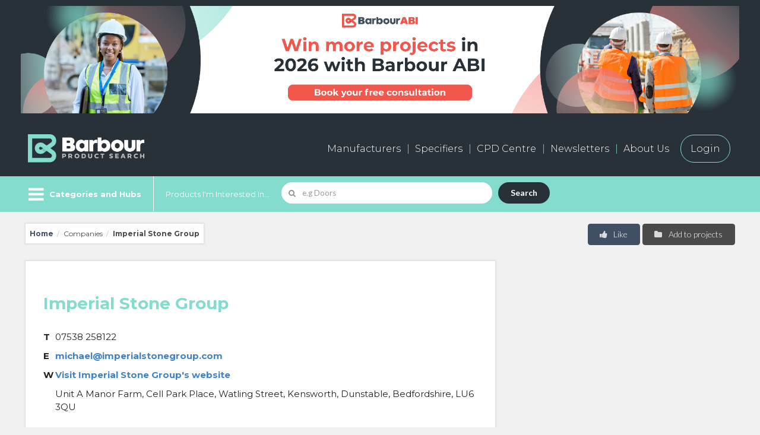

--- FILE ---
content_type: text/html; charset=UTF-8
request_url: https://www.barbourproductsearch.info/imperial-stone-group-comp295268.html
body_size: 19975
content:
<!doctype html>
<html class="no-js" lang="en">
  <head>
  <title>About Imperial Stone Group - Barbour Product Search</title>

  <meta name="author" content="">
	

  <meta name="description" content="Imperial Stone Group company profile in Barbour Product Search, the fastest route to the right product.">
	

  <meta name="keywords" content="building, construction, products, materials, architects, specifiers, companies, manufacturers, suppliers, online, directory, catalogue, database">
	

<link rel="canonical" href="https://www.barbourproductsearch.info/imperial-stone-group-comp295268.html">


<meta charset="utf-8" />
<meta name="viewport" content="width=device-width, initial-scale=1.0" />
<!--[if IE]>
<meta http-equiv="X-UA-Compatible" content="IE=Edge">
<![endif]-->

<script>
  window.dataLayer = window.dataLayer || [];
  if (typeof(Storage) !== "undefined") {
    var email = localStorage.getItem("EMAIL");
    if (email) dataLayer.push({ "user_email": email });
  }
</script>

<link rel="icon" type="image/png" sizes="256x256" href="/20/staticpage/00/02/94/BarbourProductSearchFavicon256x256.png">
<!-- For iPhone -->
<link rel="apple-touch-icon" type="image/png" sizes="180x180" href="/20/staticpage/00/02/94/BarbourProductSearchFavicon180x180.png">

<meta name="referrer" content="unsafe-url">

<meta name="p:domain_verify" content="24314462aa1ac560e269a4dc932807d8" >
<meta http-equiv="Content-Type" content="text/html;charset=UTF-8" />
<meta name="robots" content="index, follow" />
<meta name="viewport" content="width=device-width, initial-scale=1.0, maximum-scale=1.0, user-scalable=no">
<link rel="stylesheet" type="text/css" class="ui" href="/css/semantic-ui/2.1.6/components/site.min.css">
<link rel="stylesheet" type="text/css" class="ui" href="/css/semantic-ui/2.1.6/components/grid.min.css">
<link rel="stylesheet" type="text/css" class="ui" href="/css/semantic-ui/2.1.6/components/button.min.css">
<link rel="stylesheet" type="text/css" class="ui" href="/css/semantic-ui/2.1.6/components/icon.min.css">
<link rel="stylesheet" type="text/css" class="ui" href="/css/semantic-ui/2.1.6/components/input.min.css">
<link rel="stylesheet" type="text/css" class="ui" href="/css/semantic-ui/2.1.6/components/label.min.css">
<link rel="stylesheet" type="text/css" class="ui" href="/css/semantic-ui/2.1.6/components/list.min.css">
<link rel="stylesheet" type="text/css" class="ui" href="/css/semantic-ui/2.1.6/components/breadcrumb.min.css">
<link rel="stylesheet" type="text/css" class="ui" href="/css/semantic-ui/2.1.6/components/form.min.css">
<link rel="stylesheet" type="text/css" class="ui" href="/css/semantic-ui/2.1.6/components/menu.min.css">
<link rel="stylesheet" type="text/css" class="ui" href="/css/semantic-ui/2.1.6/components/table.min.css">
<link rel="stylesheet" type="text/css" class="ui" href="/css/semantic-ui/2.1.6/components/item.min.css">
<link rel="stylesheet" type="text/css" class="ui" href="/css/semantic-ui/2.1.6/components/checkbox.min.css">
<link rel="stylesheet" type="text/css" class="ui" href="/css/semantic-ui/2.1.6/components/dimmer.min.css">
<link rel="stylesheet" type="text/css" class="ui" href="/css/semantic-ui/2.1.6/components/dropdown.min.css">
<link rel="stylesheet" type="text/css" class="ui" href="/css/semantic-ui/2.1.6/components/modal.min.css">
<link rel="stylesheet" type="text/css" class="ui" href="/css/semantic-ui/2.1.6/components/tab.min.css">
<link rel="stylesheet" type="text/css" class="ui" href="/css/semantic-ui/2.1.6/components/transition.min.css">
<link rel="stylesheet" type="text/css" class="ui" href="/css/semantic-ui/2.1.6/components/header.min.css">
<link rel="stylesheet" type="text/css" class="ui" href="/css/semantic-ui/2.1.6/components/card.min.css">
<link rel="stylesheet" type="text/css" class="ui" href="/css/semantic-ui/2.1.6/components/search.min.css">
<link rel="stylesheet" href="/dist/css/icon.min.css" type="text/css" />

<link rel="preconnect" href="https://fonts.googleapis.com">
<link rel="preconnect" href="https://fonts.gstatic.com" crossorigin>
<link rel="stylesheet" href="https://fonts.googleapis.com/css?family=Open+Sans:300,700,400" /> 
<link href="https://fonts.googleapis.com/css?family=Open+Sans&display=swap" rel="stylesheet"> <!-- Informa top bar -->
<link rel="stylesheet" href="https://fonts.googleapis.com/css?family=Lato:300,700" /> 
<link rel="stylesheet" href="https://fonts.googleapis.com/css?family=Droid+Sans:700" />
<link href="https://fonts.googleapis.com/css2?family=Montserrat:ital,wght@0,100..900;1,100..900&display=swap" rel="stylesheet">

<link rel="stylesheet" href="/dist/css/app2022.css?v=19" type="text/css" />

<!--[if lte IE 9]>
	<script src="https://cdnjs.cloudflare.com/ajax/libs/modernizr/2.8.3/modernizr.min.js"></script>
	<script src="https://cdnjs.cloudflare.com/ajax/libs/html5shiv/3.7.3/html5shiv.min.js"></script>
	<script src="https://cdnjs.cloudflare.com/ajax/libs/placeholders/4.0.1/placeholders.min.js"></script>
	<link rel="stylesheet" href="/dist/css/app-ie9.min.css" type="text/css" />
	<link rel="stylesheet" href="/dist/css/app-ie9.min-blessed1.css" type="text/css" />
	<link rel="stylesheet" href="/dist/css/ie9.min.css">
<![endif]-->

<!-- link rel="stylesheet" type="text/css" href="/dist/css/highslide.css" / -->
<!-- script type="text/javascript" src="/dist/js/highslide.js" -->

<!-- Google Tag Manager --> <!-- Added by Ben Glorie, 2023-06-14 -->
<script>(function(w,d,s,l,i){w[l]=w[l]||[];w[l].push({'gtm.start':
new Date().getTime(),event:'gtm.js'});var f=d.getElementsByTagName(s)[0],
j=d.createElement(s),dl=l!='dataLayer'?'&l='+l:'';j.async=true;j.src=
'https://www.googletagmanager.com/gtm.js?id='+i+dl;f.parentNode.insertBefore(j,f);
})(window,document,'script','dataLayer','GTM-5VNFNW6');</script>
<!-- End Google Tag Manager -->

<link rel="stylesheet" href="/dist/css/style2022.css?v=8" type="text/css" />

<link rel="stylesheet" href="/dist/css/style2024.css?v=9" type="text/css" />

<script src="https://s3-us-west-2.amazonaws.com/s.leveragelab.com/release/config/sites/informa/default/installer.js"></script>

<script src="https://3657cf559bda489c9c4656765b7ad22d.js.ubembed.com" async></script>

<script src="https://www.google.com/recaptcha/api.js"></script>

<script>
var m_summaryViews = [];
var m_pageViews = [];
</script>

<script src="/20/adpage/00/00/01/adpage.js?v=3"></script>

  </head>
<body>

<div class="categories-filter-overflow">

<!-- header -->
<header>

	<div id="HeaderBannerContainer" class="dark-bg-24 primary-nav-wrapper">
		<div class="row" style="text-align:center;">
			<div id="AdPosition000001" style="display:none; margin:10px auto;"><a id="AdLink000001" href="#" target="_blank" onClick="bannerClickCount('000001')"><img id="AdImage000001" border="0" src="/20/graphics/catalog/white_pixel.gif" alt="" title="" style="display:none;"></a> 
			</div>
			<div id="AdPosition000019" style="display:none; margin:10px auto;"><a id="AdLink000019" href="#" target="_blank" onClick="bannerClickCount('000019')"><img id="AdImage000019" border="0" src="/20/graphics/catalog/white_pixel.gif" alt="" title="" style="display:none;"></a> 
			</div>
		</div>
	</div>


    <!-- primary navigation -->
    <div class="dark-bg-24 primary-nav-wrapper">
      <div class="row">
        <div class="small-24 columns">
            <div class="bps-header">
                <a class="cd-dropdown-trigger b-menu--on show-for-small" href="#menu" aria-label="Menu" aria-expanded="false"> 
                    <i class="b-menu icon sidebar"></i>
                    <i class="b-menu icon remove"></i>
                </a>
                <!-- logo -->
                <h2 class="bps-header__bps-logo">
                    <a href="/"><img src="/20/homepage/00/23/75/BPS-logo-neg600x154.png" alt="Barbour Product Search"></a>
                </h2>
                <!-- /logo -->

                <div id="bps_stat_html" style="width:1px; height:1px; position:absolute;"></div><!-- Docu stats div -->

                <!-- shortcut nav -->
                <nav>
                    <ul class="main-nav hide-for-small" role="menubar">
                        <li class="nav-large"><a href="/manufacturers-page000682.html">Manufacturers</a></li>
                        <li class="nav-large"><a href="/buyers-and-specifiers-page000681.html">Specifiers</a></li>
                        <li><a href="/cpd/">CPD Centre</a></li>
                        <li><a href="/20/newsletter">Newsletters</a></li>
                        <li><a href="/all-about-barbour-page000047.html">About Us</a></li>
                        <li><a href="/sign-in-to-your-barbour-product-search-account-page000044.html" class="login-button">Login</a></li>
                    </ul>
                    <ul class="shortcut-nav" role="menubar">
                        <li class="shortcut-nav__user" role="menuitem"><a title="My Account" class="my-account-btn"><i class="user icon"></i> <span class="shortcut-nav__item__link">My Account</span></a></li>
                        <li class="shortcut-nav__label hide-for-small" role="menuitem"><a id="MyEnquiryShortlistButton" href="/live/bps/shortlist.jsp" title="My Enquiry Shortlist"> <span class="shortcut-nav__item__link">My Enquiry Shortlist</span> <span class="ui label coral no-of-shortlist-items">0</span></a></li>
                    </ul>
                </nav>
                <!-- / shortcut nav -->
            </div>
        </div>
      </div>
    </div>
    <!-- / primary navigation -->


    <!-- secondary navigation -->
    <div class="secondary-nav-wrapper-gap">
        <div class="secondary-nav-wrapper color-bg-24">
            <div class="row secondary-nav color-bg-24">
                  <div class="browse-categories-wrapper color-bg-24">

                    <!-- browse categories -->
                    <div class="cd-dropdown-wrapper color-bg-24 pr-20">
                        <!-- browse categories menu -->
                        <a class="cd-dropdown-trigger hide-for-small color-bg-24 b-menu--on" href="#menu" aria-label="Menu" aria-expanded="false"> 
                            <i class="b-menu icon sidebar"></i>
                            <i class="b-menu icon remove"></i>
                            <span class="pl-40">Categories and Hubs</span>
                        </a>
                        <!-- / browse categories menu -->
                        <nav class="cd-dropdown">
                            <a href="#" class="cd-close">Close</a>
                            <ul class="cd-dropdown-content">
                                <li class="show-for-small"><a href="/">Home / Search</a></li>
                                <li class="has-children">
                                    <a href="#" class="top-level">Browse Categories</a>
                                    <ul class="cd-secondary-dropdown is-hidden">
                                        <li class="go-back"><a href="#0">Go back</a></li>
<li><a href="/access-solutions-code011311.html">Access solutions</a></li>
<li><a href="/bim-code004742.html">BIM</a></li>
<li><a href="/bim-service-providers-code005288.html">BIM service providers</a></li>
<li><a href="/building-areas-and-systems-code000001.html">Building areas and systems</a></li>
<li><a href="/building-materials-code000021.html">Building materials</a></li>
<li><a href="/ceilings-rooflights-and-roof-windows-code000009.html">Ceilings, rooflights and roof windows</a></li>
<li><a href="/communications-transport-and-security-code000017.html">Communications, transport and security</a></li>
<li><a href="/door-and-window-accessories-code000008.html">Door and window accessories</a></li>
<li><a href="/doors-and-doorways-code000007.html">Doors and doorways</a></li>
<li><a href="/electricity-supply-and-lighting-code000016.html">Electricity supply and lighting</a></li>
<li><a href="/external-works-code000020.html">External works</a></li>
<li><a href="/fittings-and-furniture-code000018.html">Fittings and furniture</a></li>
<li><a href="/floor-and-stair-finishes-code000011.html">Floor and stair finishes</a></li>
<li><a href="/floor-and-stair-structures-code000004.html">Floor and stair structures</a></li>
<li><a href="/ground-and-substructure-code000002.html">Ground and substructure</a></li>
<li><a href="/heating-cooling-ventilation-and-air-conditioning-code000014.html">Heating, cooling, ventilation and air conditioning (HVAC)</a></li>
<li><a href="/insulation-and-sound-control-code000015.html">Insulation and sound control</a></li>
<li><a href="/product-innovation-code007515.html">Product Innovation</a></li>
<li><a href="/refuse-disposal-drainage-and-water-supply-code000013.html">Refuse disposal, drainage and water supply</a></li>
<li><a href="/roof-finishes-code000012.html">Roof finishes</a></li>
<li><a href="/roofing-structures-code000005.html">Roofing structures</a></li>
<li><a href="/sanitary-fittings-code000076.html">Sanitary fittings</a></li>
<li><a href="/structural-frames-and-walls-code000003.html">Structural frames and walls</a></li>
<li><a href="/wall-and-ceiling-finishes-code000010.html">Wall and ceiling finishes</a></li>
<li><a href="/windows-code000006.html">Windows</a></li>
<li><a href="/wire-code015292.html">Wire</a></li>

                                    </ul> 
                                </li> <!-- .has-children -->


                                <li class="has-children">
                                    <a href="/sector-hubs-page000691.html" class="top-level">Browse Sector Hubs</a>
                                    <ul class="cd-secondary-dropdown is-hidden">
                                        <li class="go-back"><a href="#0">Go back</a></li>
<li><a href="/civic-public/index.html">Civic &amp; Public</a></li>
<li><a href="/commercial-retail/index.html">Commercial &amp; Retail</a></li>
<li><a href="/education/index.html">Education</a></li>
<li><a href="/hotel-leisure-sport/index.html">Hotel, Leisure &amp; Sport</a></li>
<li><a href="/industrial/index.html">Industrial</a></li>
<li><a href="/infrastructure/index.html">Infrastructure</a></li>
<li><a href="/medical-healthcare/index.html">Medical &amp; Healthcare</a></li>
<li><a href="/residential/index.html">Residential</a></li>
                                    </ul> 
                                </li> <!-- .has-children -->


                                <li class="has-children">
                                    <a href="/technical-hubs-page000683.html" class="top-level">Browse Technical Hubs</a>
                                    <ul class="cd-secondary-dropdown is-hidden">
                                        <li class="go-back"><a href="#0">Go back</a></li>
<li><a href="/acoustics/index.html">Acoustics</a></li>
<li><a href="/bim-code004742.html">BIM</a></li>
<li><a href="/fire-protection/index.html">Fire Protection</a></li>
<li><a href="/interior-design/index.html">Interiors</a></li>
<li><a href="/offsite-construction-code007549.html">Offsite Construction</a></li>
<li><a href="/safety-security/index.html">Safety &amp; Security</a></li>
<li><a href="/sustainability/index.html">Sustainability</a></li>
<li><a href="/testing-certification/index.html">Testing &amp; Certification</a></li>
<li><a href="/thermal-energy/index.html">Thermal Performance &amp; Energy Efficiency</a></li>
                                    </ul> 
                                </li> <!-- .has-children -->


                                 <li class="has-children">
                                    <a href="/product-hubs-page000692.html" class="top-level">Browse Product Hubs</a>
                                    <ul class="cd-secondary-dropdown is-hidden">
                                        <li class="go-back"><a href="#0">Go back</a></li>
<li><a href="/door-and-window-accessories-code000008.html">Door &amp; Window Accesssories</a></li>
<li><a href="/education/index.html">Education Construction</a></li>
<li><a href="/facade-glazing-code000098.html">Facades &amp; Architectural Glazing</a></li>
<li><a href="/flat-roofing-code000168.html">Flat Roofing</a></li>
<li><a href="/green-roofs-code001982.html">Green Roofs</a></li>
<li><a href="/home-automation-systems-code004247.html">Home Automation</a></li>
<li><a href="/heating-cooling-ventilation-and-air-conditioning-code000014.html">HVAC and Energy</a></li>
<li><a href="/landscaping/index.html">Landscaping</a></li>
<li><a href="/led-lighting-code004346.html">LED Lighting</a></li>
<li><a href="/residential-doors/index.html">Residential Doors</a></li>
<li><a href="/rooflights-code000242.html">Rooflights</a></li>
<li><a href="/security-control-systems-code000409.html">Security and Access Control</a></li>
<li><a href="/solar-pv-panels-code000359.html">Solar PV</a></li>
<li><a href="/sports-construction/index.html">Sports Construction</a></li>
<li><a href="/tall-buildings/index.html">Tall Buildings</a></li>
<li><a href="/thermal-insulation-code000056.html">Thermal Insulation</a></li>
<li><a href="/transport-infrastructure/index.html">Transport &amp; Infrastructure</a></li>
<li><a href="/underfloor-heating-code002009.html">Underfloor Heating</a></li>
<li><a href="/wellbeing/index.html">Wellbeing</a></li>
<li><a href="/wet-rooms-code000908.html">Wet Rooms</a></li>
                                    </ul> 
                                </li> <!-- .has-children -->

                                <li class="show-for-small"><a href="/manufacturers-page000682.html">Manufacturers</a></li>
                                <li class="show-for-small"><a href="/buyers-and-specifiers-page000681.html">Specifiers</a></li>
                                <li class="show-for-small"><a href="/cpd/">CPD Centre</a></li>
                                <li class="show-for-small"><a href="/20/newsletter/">Newsletter</a></li>
                                <li class="show-for-small"><a href="/all-about-barbour-page000047.html">About us</a></li>
                                <li class="show-for-small"><a href="/contact-us-page000048.html">Contact us</a></li>
                                <li class="show-for-small"><a href="/sign-in-to-your-barbour-product-search-account-page000044.html" class="login-button">Login</a></li>

                            </ul> <!-- .cd-dropdown-content -->
                        </nav> <!-- .cd-dropdown -->
                    </div> <!-- .cd-dropdown-wrapper -->
                    <!-- / browse categories -->
                  </div>
                 
                <!-- search wrapper desktop -->
                <div class="search-wrapper search-wrapper-homesearch color-bg-24">
                    <div class="search-large-wrapper">

                        <form id="SearchForm1" action="/live/search/search20.jsp#tab=products" class="error" data-formname="Search">
                            <label for="name" class="hide-for-small">Products I'm Interested In...</label>
                            <div class="ui search left icon action input field" data-form="SearchForm1">
                                <i class="search icon"></i>
                                <input id="SearchForm1Input" type="text" placeholder="e.g Doors" aria-required="true" name="name" class="prompt" value="">
                                <div id="SearchForm1Results" class="results"></div>
                                <button class="ui submit button">Search</button>
                            </div>
                        </form>

                    </div>
                </div>
                <!-- /search wrapper desktop -->
                
                <!-- account navigation -->
                  <div class="account-nav-wrapper" role="navigation">
                    <ul class="account-nav" role="menubar">
                      <li class="account-nav__item--my-account" role="menuitem"><a class="pl-60 pr-30 my-account-btn"><i class="user icon"></i> My Account</a></li>
                      <li class="account-nav__item--enquiry hide-for-small" role="menuitem"><a href="/live/bps/shortlist.jsp">My Enquiry Shortlist <span class="ml-10 ui label coral no-of-shortlist-items">0</span></a></li>
                    </ul>
                  </div>
                <!-- / account navigation -->
            </div>
        </div>
    </div>
    <!-- /secondary navigation -->


</header>




<div class="hide-for-small" id="show-login"><!-- login container start -->
	
  <!-- login modal -->
  <div id="LoginFormModal" class="ui modal pd-60">
    <i class="close icon"></i>
    <div class="content" style="text-align:center;">
       <h3 class="theme-default">Sign in to your account</h3>
       
       <form id="LoginFormFullScreen" action="/live/login.jsp" class="ui form newsletter-sign-up__form mt-20">
       	
       <input type="hidden" id="LoginFormAction1" name="LoginFormAction" class="login-form-action" value="">
       <input type="hidden" name="LOCATION" class="login-form-location" value="">
       	
       	<div class="row">
	  <div class="small-12 small-centered columns">
       			
          	<div class="field">
            	<input type="text" name="CUSTOMERID" placeholder="Username" tabindex="1" required="">
          	</div>
  
          	<div class="field">
            	<input type="password" name="PASSWORD" placeholder="Password" tabindex="2" required="">
          	</div>

<!-- 
<div style="text-align:left;">
          <p><input type="checkbox" tabindex="3" name="rememberMe" id="remember_modal_desktop">
	   <label for="remember_modal_desktop">Remember me</label></p>
</div>
-->

 		<div id="LoginBoxAlert1" class="user_alert_box mt-20 pt-20 pb-20 pl-10 pr-10" style="display:none; border:1px solid red;"></div>
  
        		<div class="field">
        			<!-- <a id="LoginButton1" href="#" class="ui button red medium width mt-20" role="button">
             			Sign in
	          		</a> -->
        			<input type="submit" id="LoginButton1" class="ui button red medium width mt-20" name="LoginButton1Name" value="Sign in">
	          </div>
       <!--</form> -->

        		<a id="GetPasswordLink1" href="javascript:void(0);" class="ui">
             Retrieve your username / password
          	</a>

		<div id="ResendPassWordForm1" class="inline fields mt-20 mb-20" style="display:none;">
  			<div class="field">
            			<input type="text" name="email" id="EmailInputForPassword1" placeholder="Your email">
            			<a id="RetrievePasswordButton1" href="#" class="ui button black medium width right" role="button">
             				Send
	          		</a>
          		</div>
		</div>

	  </div>
        </div>
        </form>
       
    </div>
    <div class="header theme-b-bg login-form-registration" style="border-bottom:0; border-top:1px solid rgba(34,36,38,.15);">
      <h3 class="theme-default">New User?</h3>
      <div class="row no-padding">
        <div class="small-24 medium-12 large-12 columns no-padding">
          <p>Register for free for an account</p>
        </div>
        <div class="small-24 medium-12 large-12 columns no-padding">
          <a href="/live/general/register.jsp" class="ui button red medium width right hide-for-small create-new-account-link" role="button" target="_blank">
             Register
          </a>   
        </div>
      </div>
    </div>
  </div>
  <!-- / login modal -->

  <!-- login mobile -->
  <div id="LoginFormMobile" class="ui p-25 show-for-small">
    <div class="theme-white-bg shadow p-30">
    <i class="close icon close_mobile" data-close="LoginFormMobile"></i>
    <h3 class="theme-default">Login</h3>

    <form id="LoginFormSmallScreen" action="/live/login.jsp" class="ui form newsletter-sign-up__form mt-20">
       <input type="hidden" name="LOCATION" class="login-form-location" value="">

          	<div class="field">
            	<input type="text" name="CUSTOMERID" placeholder="Username" tabindex="1" required="">
          	</div>
  
          	<div class="field">
            	<input type="password" name="PASSWORD" placeholder="Password" tabindex="2" required="">
          	</div>

<!--
<div style="text-align:left;">
        <p><input type="checkbox" tabindex="3" name="rememberMe" id="remember_modal_desktop">
	<label for="remember_modal_desktop">Remember me</label></p>
</div>
-->
        		
  		<div id="LoginBoxAlert2" class="user_alert_box mt-20 pt-20 pb-20 pl-10 pr-10" style="display:none; border:1px solid red;"></div>
  
        	<div class="field">
        		<!-- <a id="LoginButton2" href="#" class="ui button red medium width mt-20" role="button">
             		Sign in
	          	</a> -->
             		<input type="submit" id="LoginButton2" class="ui button red medium width mt-20" value="Sign in">
	          </div>

<!-- </form> -->

        	<a id="GetPasswordLink2" href="javascript:void(0);" class="ui">
             Retrieve your username / password
          	</a>

		<div id="ResendPassWordForm2" class="inline fields mt-20 mb-20" style="display:none;">
  			<div class="field">
            			<input type="text" name="email" id="EmailInputForPassword2" placeholder="Your email">
            			<a id="RetrievePasswordButton2" href="#" class="ui button black medium width right" role="button">
             				Send
	          		</a>
          		</div>
		</div>

    </form>
    </div>
  </div>
  <!-- / login mobile -->

 
</div><!-- login container end -->

<!-- /header -->

<!-- breadcrumb -->
<div class="row mt-20 mb-10">
  <div class="small-24 medium-14 large-16 mb-20 columns">
    <div class="ui breadcrumb p-15 theme-white-bg shadow">
      <a href="/" class="section">Home</a>
      <span class="divider">/</span>
      <div class="section">Companies</div>
      <span class="divider">/</span>
      <div class="active section">Imperial Stone Group</div>
    </div>
  </div>
  <div class="small-24 medium-10 large-8 columns ">
    <button class="ui button medium grey right floated mb-10 add-to-project-board">
          <i class="folder icon"></i>
          Add to projects
    </button>
    <div class="ui labeled button right floated">
          <div id="LikeObjectData" class="ui red medium button toggle like-object" data-companyid="295268" data-recordid="295268" data-recordname="Imperial Stone Group" data-tableid="303" style="border-top-right-radius:.29rem; border-bottom-right-radius:.29rem;">
            <i class="thumbs up icon"></i> Like
          </div>
    </div>
    <div id="LikeNotification" style="position:relative; display:none;">
<a id="LikeButtonPos" name="LikeButtonPos" style="position:absolute; top:-100px;"></a>
    	 <div id="LikeNotificationContent" style="position:absolute; top:0; left:0; padding:10px; border:1px solid red; background:white; z-index:999;">
			<p class="endorse_notify">Thank you! Please visit ‘My Account’ to view all of your likes.</p>
		 </div>
    </div>
  </div>
</div>
<!-- / breadcrumb -->

<!-- main content -->
<main>
    <div class="row">
        <div class="small-24 medium-14 large-16 columns mb-20">
          <div class="theme-white-bg shadow mb-20">
            <article class="first-line--large p-30">
               <div class="row mb-20">
                  <div class="small-24 medium-24 large-24 columns">
                        <h2 class="bold mt-20">Imperial Stone Group</h2>
                  </div>
               </div>
               <table class="table ui contact--aside theme-white-bg" width="100%">
                <tr>
                  <th>T</th><td>07538 258122</td>
                </tr>
                <tr>
                  <th>E</th><td><a href="mailto:michael@imperialstonegroup.com?subject=Enquiry via your listing on Barbour Product Search&body=Enquiry via your listing on www.barbourproductsearch.info:" data-tableid="303" data-recordid="295268" data-companyid="295268" data-recordname="Imperial Stone Group" data-actionid="6" class="docu-stats-event">michael@imperialstonegroup.com</a></td>
                </tr>
                 <tr>
                  <th>W</th><td><a href="https://www.imperialstonegroup.com" onclick="bps_stats_cl_no_time('comp','295268','295268');" data-tableid="303" data-recordid="295268" data-companyid="295268" data-recordname="Imperial Stone Group" data-actionid="4" class="docu-stats-event" target="_blank">Visit Imperial Stone Group's website</a>
</td>
                </tr>
                 <tr>
                  <th>&nbsp;</th><td>Unit A Manor Farm, Cell Park Place, Watling Street, Kensworth, Dunstable, Bedfordshire, LU6 3QU</td>
                </tr>
               </table>
                <div class="row collapse">
                    <div class="small-24 columns">
                    </div>
                </div>
                  <div class="small-24 medium-16 large-12 mt-30 mb-30">
            <a class="ui button red fluid large bold enquire" href="#show-enquiry" data-show="show-enquiry" role="button">
              Send Enquiry
            </a>
<div class="hide-for-small" id="show-enquiry">
<script>
 function submitRfiForm(myFormId) {
   var myForm = document.getElementById(myFormId);
   if (myForm) myForm.submit();
 }

</script>
               <!-- enquire modal -->
  <div id="EnquiryForm" class="ui modal pd-60">
    <i class="close icon"></i>
    <div class="header theme-b-bg">
      <h3 class="theme-default">Add Imperial Stone Group to your Enquiry Shortlist</h3>
      <div class="row no-padding">
        <div class="small-24 medium-12 large-12 columns no-padding">
          <p>Save companies and products to your shortlist and contact multiple companies through a single enquiry.</p>
        </div>
        <div class="small-24 medium-12 large-12 columns no-padding">
          <a href="/live/bps/shortlist.jsp" data-objecttype="c" data-objectid="295268" class="ui button red medium width right hide-for-small add-to-shortlist" role="button">
             Add to shortlist
          </a>   
        </div>
      </div>
    </div>
    <div class="content">
       <h3 class="theme-default">Make an enquiry to Imperial Stone Group</h3>
       <form id="RfiFormFullScreen" action="/live/info2.jsp" class="ui form newsletter-sign-up__form mt-20" data-formname="RFI">
<input type="hidden" name="redesign" value="true">
<input type="hidden" name="rfi_current_page" class="rfi-current-page" value="">
<input type="hidden" name="companyid" value="295268">
<input type="hidden" name="productid" value="-1">
          <div class="field">
            <div class="two fields">
              <div class="field">
                <label for="firstname">Name</label>
                <input type="text" name="firstname" placeholder="First Name" tabindex="1" required>
              </div>
              <div class="field">
                <label for="lastname">Last name</label>
                <input type="text" name="lastname" placeholder="Last Name" tabindex="2" required>
              </div>
            </div>
          </div>
          <div class="field">
            <div class="two fields">
              <div class="field">
                <label for="email">Email Address</label>
                <input type="text" name="email" placeholder="Your Email" tabindex="3" required>
              </div>
              <div class="field">
                <label for="company">Company name</label>
                <input type="text" name="cname" placeholder="Company Name" tabindex="4" required>
              </div>
            </div>
          </div>
          <div class="field">
              <div class="field">
                <label for="countryid">Country/Region</label>
<select class="ui dropdown fluid" tabindex="5" id="COUNTRYID-DESKTOP" name="COUNTRYID" required>
<option value="">- Please Select -</option>
<option data-val="Afghanistan" value="1" class="consent-bundled" data-class="consent-group-c">Afghanistan</option>
<option data-val="Albania" value="2" class="consent-bundled" data-class="consent-group-c">Albania</option>
<option data-val="Algeria" value="3" class="consent-bundled" data-class="consent-group-c">Algeria</option>
<option data-val="American Samoa" value="4" class="consent-bundled" data-class="consent-group-c">American Samoa</option>
<option data-val="Andorra" value="5" class="consent-optin" data-class="consent-group-b">Andorra</option>
<option data-val="Angola" value="6" class="consent-bundled" data-class="consent-group-c">Angola</option>
<option data-val="Anguilla" value="7" class="consent-bundled" data-class="consent-group-c">Anguilla</option>
<option data-val="Antarctica" value="8" class="consent-bundled" data-class="consent-group-c">Antarctica</option>
<option data-val="Antigua and Barbuda" value="9" class="consent-bundled" data-class="consent-group-c">Antigua and Barbuda</option>
<option data-val="Argentina" value="10" class="consent-bundled" data-class="consent-group-c">Argentina</option>
<option data-val="Armenia" value="11" class="consent-bundled" data-class="consent-group-c">Armenia</option>
<option data-val="Aruba" value="12" class="consent-bundled" data-class="consent-group-c">Aruba</option>
<option data-val="Australia" value="13" class="consent-bundled" data-class="consent-group-c">Australia</option>
<option data-val="Austria" value="14" class="consent-optin" data-class="consent-group-b">Austria</option>
<option data-val="Azerbaijan" value="15" class="consent-bundled" data-class="consent-group-c">Azerbaijan</option>
<option data-val="Bahamas" value="16" class="consent-bundled" data-class="consent-group-c">Bahamas</option>
<option data-val="Bahrain" value="17" class="consent-bundled" data-class="consent-group-c">Bahrain</option>
<option data-val="Bangladesh" value="18" class="consent-bundled" data-class="consent-group-c">Bangladesh</option>
<option data-val="Barbados" value="19" class="consent-bundled" data-class="consent-group-c">Barbados</option>
<option data-val="Belgium" value="20" class="consent-optin" data-class="consent-group-b">Belgium</option>
<option data-val="Belize" value="21" class="consent-bundled" data-class="consent-group-c">Belize</option>
<option data-val="Benin" value="22" class="consent-bundled" data-class="consent-group-c">Benin</option>
<option data-val="Bermuda" value="23" class="consent-bundled" data-class="consent-group-c">Bermuda</option>
<option data-val="Bhutan" value="24" class="consent-bundled" data-class="consent-group-c">Bhutan</option>
<option data-val="Bolivia" value="25" class="consent-bundled" data-class="consent-group-c">Bolivia</option>
<option data-val="Bonaire" value="239" class="consent-bundled" data-class="consent-group-c">Bonaire</option>
<option data-val="Bosnia Hercegovina" value="26" class="consent-bundled" data-class="consent-group-c">Bosnia Hercegovina</option>
<option data-val="Botswana" value="27" class="consent-bundled" data-class="consent-group-c">Botswana</option>
<option data-val="Bouvet Island" value="28" class="consent-bundled" data-class="consent-group-c">Bouvet Island</option>
<option data-val="Brazil" value="29" class="consent-optout" data-class="consent-group-d">Brazil</option>
<option data-val="British Indian Ocean Territory" value="30" class="consent-bundled" data-class="consent-group-c">British Indian Ocean Territory</option>
<option data-val="Brunei Darussalam" value="31" class="consent-bundled" data-class="consent-group-c">Brunei Darussalam</option>
<option data-val="Bulgaria" value="32" class="consent-optin" data-class="consent-group-b">Bulgaria</option>
<option data-val="Burkina Faso" value="33" class="consent-bundled" data-class="consent-group-c">Burkina Faso</option>
<option data-val="Burundi" value="34" class="consent-bundled" data-class="consent-group-c">Burundi</option>
<option data-val="Belarus" value="35" class="consent-bundled" data-class="consent-group-c">Belarus</option>
<option data-val="Cambodia" value="36" class="consent-bundled" data-class="consent-group-c">Cambodia</option>
<option data-val="Cameroon" value="37" class="consent-bundled" data-class="consent-group-c">Cameroon</option>
<option data-val="Canada" value="38" class="consent-optin" data-class="consent-group-a">Canada</option>
<option data-val="Cape Verde" value="39" class="consent-bundled" data-class="consent-group-c">Cape Verde</option>
<option data-val="Cayman Islands" value="40" class="consent-bundled" data-class="consent-group-c">Cayman Islands</option>
<option data-val="Central African Republic" value="41" class="consent-bundled" data-class="consent-group-c">Central African Republic</option>
<option data-val="Chad" value="42" class="consent-bundled" data-class="consent-group-c">Chad</option>
<option data-val="Chile" value="43" class="consent-bundled" data-class="consent-group-c">Chile</option>
<option data-val="China" value="44" class="consent-bundled" data-class="consent-group-c">China</option>
<option data-val="Christmas Island" value="45" class="consent-bundled" data-class="consent-group-c">Christmas Island</option>
<option data-val="Cocos (Keeling) Islands" value="46" class="consent-bundled" data-class="consent-group-c">Cocos (Keeling) Islands</option>
<option data-val="Colombia" value="47" class="consent-bundled" data-class="consent-group-c">Colombia</option>
<option data-val="Comoros" value="48" class="consent-bundled" data-class="consent-group-c">Comoros</option>
<option data-val="Congo" value="49" class="consent-bundled" data-class="consent-group-c">Congo</option>
<option data-val="Cook Islands" value="50" class="consent-bundled" data-class="consent-group-c">Cook Islands</option>
<option data-val="Costa Rica" value="51" class="consent-bundled" data-class="consent-group-c">Costa Rica</option>
<option data-val="Cote D'Ivoire" value="52" class="consent-bundled" data-class="consent-group-c">Cote D'Ivoire</option>
<option data-val="Croatia" value="53" class="consent-optin" data-class="consent-group-b">Croatia</option>
<option data-val="Cuba" value="54" class="consent-bundled" data-class="consent-group-c">Cuba</option>
<option data-val="Cyprus" value="55" class="consent-optin" data-class="consent-group-b">Cyprus</option>
<option data-val="Czech Republic" value="56" class="consent-optin" data-class="consent-group-b">Czech Republic</option>
<option data-val="Denmark" value="58" class="consent-optin" data-class="consent-group-b">Denmark</option>
<option data-val="Djibouti" value="59" class="consent-bundled" data-class="consent-group-c">Djibouti</option>
<option data-val="Dominica" value="60" class="consent-bundled" data-class="consent-group-c">Dominica</option>
<option data-val="Dominican Republic" value="61" class="consent-bundled" data-class="consent-group-c">Dominican Republic</option>
<option data-val="East Timor" value="62" class="consent-bundled" data-class="consent-group-c">East Timor</option>
<option data-val="Ecuador" value="63" class="consent-bundled" data-class="consent-group-c">Ecuador</option>
<option data-val="Egypt" value="64" class="consent-bundled" data-class="consent-group-c">Egypt</option>
<option data-val="El Salvador" value="65" class="consent-bundled" data-class="consent-group-c">El Salvador</option>
<option data-val="Equatorial Guinea" value="66" class="consent-bundled" data-class="consent-group-c">Equatorial Guinea</option>
<option data-val="Eritrea" value="243" class="consent-bundled" data-class="consent-group-c">Eritrea</option>
<option data-val="Estonia" value="67" class="consent-optout" data-class="consent-group-d">Estonia</option>
<option data-val="Ethiopia" value="68" class="consent-bundled" data-class="consent-group-c">Ethiopia</option>
<option data-val="Falkland Islands (Malvinas)" value="69" class="consent-bundled" data-class="consent-group-c">Falkland Islands (Malvinas)</option>
<option data-val="Faroe Islands" value="70" class="consent-bundled" data-class="consent-group-c">Faroe Islands</option>
<option data-val="Fiji" value="71" class="consent-bundled" data-class="consent-group-c">Fiji</option>
<option data-val="Finland" value="72" class="consent-optout" data-class="consent-group-d">Finland</option>
<option data-val="France" value="73" class="consent-optout" data-class="consent-group-d">France</option>
<option data-val="French Guiana" value="74" class="consent-bundled" data-class="consent-group-c">French Guiana</option>
<option data-val="French Polynesia" value="75" class="consent-bundled" data-class="consent-group-c">French Polynesia</option>
<option data-val="French Southern Territories" value="76" class="consent-bundled" data-class="consent-group-c">French Southern Territories</option>
<option data-val="Gabon" value="77" class="consent-bundled" data-class="consent-group-c">Gabon</option>
<option data-val="Gambia" value="78" class="consent-bundled" data-class="consent-group-c">Gambia</option>
<option data-val="Georgia" value="79" class="consent-bundled" data-class="consent-group-c">Georgia</option>
<option data-val="Germany" value="80" class="consent-optin" data-class="consent-group-b">Germany</option>
<option data-val="Ghana" value="81" class="consent-bundled" data-class="consent-group-c">Ghana</option>
<option data-val="Gibraltar" value="82" class="consent-optin" data-class="consent-group-b">Gibraltar</option>
<option data-val="Greece" value="83" class="consent-optin" data-class="consent-group-b">Greece</option>
<option data-val="Greenland" value="84" class="consent-bundled" data-class="consent-group-c">Greenland</option>
<option data-val="Grenada" value="85" class="consent-bundled" data-class="consent-group-c">Grenada</option>
<option data-val="Guadeloupe" value="86" class="consent-bundled" data-class="consent-group-c">Guadeloupe</option>
<option data-val="Guam" value="87" class="consent-bundled" data-class="consent-group-c">Guam</option>
<option data-val="Guatemala" value="88" class="consent-bundled" data-class="consent-group-c">Guatemala</option>
<option data-val="Guernsey" value="246" class="consent-bundled" data-class="consent-group-c">Guernsey</option>
<option data-val="Guinea" value="89" class="consent-bundled" data-class="consent-group-c">Guinea</option>
<option data-val="Guinea-Bissau" value="90" class="consent-bundled" data-class="consent-group-c">Guinea-Bissau</option>
<option data-val="Guyana" value="91" class="consent-bundled" data-class="consent-group-c">Guyana</option>
<option data-val="Haiti" value="92" class="consent-bundled" data-class="consent-group-c">Haiti</option>
<option data-val="Heard and Mc Donald Islands" value="93" class="consent-bundled" data-class="consent-group-c">Heard and Mc Donald Islands</option>
<option data-val="Honduras" value="94" class="consent-bundled" data-class="consent-group-c">Honduras</option>
<option data-val="Hong Kong, S.A.R., China" value="95" class="consent-bundled" data-class="consent-group-c">Hong Kong, S.A.R., China</option>
<option data-val="Hungary" value="96" class="consent-optout" data-class="consent-group-d">Hungary</option>
<option data-val="Iceland" value="97" class="consent-bundled" data-class="consent-group-c">Iceland</option>
<option data-val="India" value="98" class="consent-bundled" data-class="consent-group-c">India</option>
<option data-val="Indonesia" value="99" class="consent-bundled" data-class="consent-group-c">Indonesia</option>
<option data-val="Iran (Islamic Republic of)" value="100" class="consent-bundled" data-class="consent-group-c">Iran (Islamic Republic of)</option>
<option data-val="Iraq" value="101" class="consent-bundled" data-class="consent-group-c">Iraq</option>
<option data-val="Ireland" value="102" class="consent-optin" data-class="consent-group-b">Ireland</option>
<option data-val="Israel" value="103" class="consent-optout" data-class="consent-group-d">Israel</option>
<option data-val="Italy" value="104" class="consent-optin" data-class="consent-group-b">Italy</option>
<option data-val="Jamaica" value="105" class="consent-bundled" data-class="consent-group-c">Jamaica</option>
<option data-val="Japan" value="106" class="consent-optin" data-class="consent-group-b">Japan</option>
<option data-val="Jersey" value="245" class="consent-bundled" data-class="consent-group-c">Jersey</option>
<option data-val="Jordan" value="107" class="consent-bundled" data-class="consent-group-c">Jordan</option>
<option data-val="Kazakhstan" value="108" class="consent-bundled" data-class="consent-group-c">Kazakhstan</option>
<option data-val="Kenya" value="109" class="consent-bundled" data-class="consent-group-c">Kenya</option>
<option data-val="Kiribati" value="110" class="consent-bundled" data-class="consent-group-c">Kiribati</option>
<option data-val="Korea, Democratic People's Republic of" value="111" class="consent-bundled" data-class="consent-group-c">Korea, Democratic People's Republic of</option>
<option data-val="Korea, Republic of" value="112" class="consent-optin" data-class="consent-group-a">Korea, Republic of</option>
<option data-val="Kosovo" value="238" class="consent-bundled" data-class="consent-group-c">Kosovo</option>
<option data-val="Kuwait" value="113" class="consent-bundled" data-class="consent-group-c">Kuwait</option>
<option data-val="Kyrgyzstan" value="114" class="consent-bundled" data-class="consent-group-c">Kyrgyzstan</option>
<option data-val="Lao People's Democratic Republic" value="115" class="consent-bundled" data-class="consent-group-c">Lao People's Democratic Republic</option>
<option data-val="Latvia" value="116" class="consent-optout" data-class="consent-group-d">Latvia</option>
<option data-val="Lebanon" value="117" class="consent-bundled" data-class="consent-group-c">Lebanon</option>
<option data-val="Lesotho" value="118" class="consent-bundled" data-class="consent-group-c">Lesotho</option>
<option data-val="Liberia" value="119" class="consent-bundled" data-class="consent-group-c">Liberia</option>
<option data-val="Libya" value="120" class="consent-bundled" data-class="consent-group-c">Libya</option>
<option data-val="Liechtenstein" value="121" class="consent-bundled" data-class="consent-group-c">Liechtenstein</option>
<option data-val="Lithuania" value="122" class="consent-optin" data-class="consent-group-b">Lithuania</option>
<option data-val="Luxembourg" value="123" class="consent-optout" data-class="consent-group-d">Luxembourg</option>
<option data-val="Macau, S.A.R., China" value="124" class="consent-bundled" data-class="consent-group-c">Macau, S.A.R., China</option>
<option data-val="Madagascar" value="125" class="consent-bundled" data-class="consent-group-c">Madagascar</option>
<option data-val="Malawi" value="126" class="consent-bundled" data-class="consent-group-c">Malawi</option>
<option data-val="Malaysia" value="127" class="consent-bundled" data-class="consent-group-c">Malaysia</option>
<option data-val="Maldives" value="128" class="consent-bundled" data-class="consent-group-c">Maldives</option>
<option data-val="Mali" value="129" class="consent-bundled" data-class="consent-group-c">Mali</option>
<option data-val="Malta" value="130" class="consent-optin" data-class="consent-group-b">Malta</option>
<option data-val="Marshall Islands" value="131" class="consent-bundled" data-class="consent-group-c">Marshall Islands</option>
<option data-val="Martinique" value="132" class="consent-bundled" data-class="consent-group-c">Martinique</option>
<option data-val="Mauritania" value="133" class="consent-bundled" data-class="consent-group-c">Mauritania</option>
<option data-val="Mauritius" value="134" class="consent-bundled" data-class="consent-group-c">Mauritius</option>
<option data-val="Mawi" value="240" class="consent-bundled" data-class="consent-group-c">Mawi</option>
<option data-val="Mexico" value="135" class="consent-optout" data-class="consent-group-d">Mexico</option>
<option data-val="Micronesia" value="136" class="consent-bundled" data-class="consent-group-c">Micronesia</option>
<option data-val="Moldova, Republic of" value="137" class="consent-bundled" data-class="consent-group-c">Moldova, Republic of</option>
<option data-val="Monaco" value="138" class="consent-bundled" data-class="consent-group-c">Monaco</option>
<option data-val="Mongolia" value="139" class="consent-bundled" data-class="consent-group-c">Mongolia</option>
<option data-val="Montserrat" value="140" class="consent-bundled" data-class="consent-group-c">Montserrat</option>
<option data-val="Morocco" value="141" class="consent-bundled" data-class="consent-group-c">Morocco</option>
<option data-val="Mozambique" value="142" class="consent-bundled" data-class="consent-group-c">Mozambique</option>
<option data-val="Myanmar" value="143" class="consent-bundled" data-class="consent-group-c">Myanmar</option>
<option data-val="Namibia" value="144" class="consent-bundled" data-class="consent-group-c">Namibia</option>
<option data-val="Nauru" value="145" class="consent-bundled" data-class="consent-group-c">Nauru</option>
<option data-val="Nepal" value="146" class="consent-bundled" data-class="consent-group-c">Nepal</option>
<option data-val="Netherlands" value="147" class="consent-optin" data-class="consent-group-b">Netherlands</option>
<option data-val="Netherlands Antilles" value="148" class="consent-bundled" data-class="consent-group-c">Netherlands Antilles</option>
<option data-val="Neutral Zone" value="149" class="consent-bundled" data-class="consent-group-c">Neutral Zone</option>
<option data-val="New Caledonia" value="150" class="consent-bundled" data-class="consent-group-c">New Caledonia</option>
<option data-val="New Zealand" value="151" class="consent-bundled" data-class="consent-group-c">New Zealand</option>
<option data-val="Nicaragua" value="152" class="consent-bundled" data-class="consent-group-c">Nicaragua</option>
<option data-val="Niger" value="153" class="consent-bundled" data-class="consent-group-c">Niger</option>
<option data-val="Nigeria" value="154" class="consent-bundled" data-class="consent-group-c">Nigeria</option>
<option data-val="Niue" value="155" class="consent-bundled" data-class="consent-group-c">Niue</option>
<option data-val="Norfolk Island" value="156" class="consent-bundled" data-class="consent-group-c">Norfolk Island</option>
<option data-val="North Macedonia" value="241" class="consent-bundled" data-class="consent-group-c">North Macedonia</option>
<option data-val="Northern Mariana Islands" value="157" class="consent-bundled" data-class="consent-group-c">Northern Mariana Islands</option>
<option data-val="Norway" value="158" class="consent-optin" data-class="consent-group-b">Norway</option>
<option data-val="Oman" value="159" class="consent-bundled" data-class="consent-group-c">Oman</option>
<option data-val="Pakistan" value="160" class="consent-bundled" data-class="consent-group-c">Pakistan</option>
<option data-val="Palau" value="161" class="consent-bundled" data-class="consent-group-c">Palau</option>
<option data-val="Palestina" value="244" class="consent-bundled" data-class="consent-group-c">Palestina</option>
<option data-val="Panama" value="162" class="consent-bundled" data-class="consent-group-c">Panama</option>
<option data-val="Papua New Guinea" value="163" class="consent-bundled" data-class="consent-group-c">Papua New Guinea</option>
<option data-val="Paraguay" value="164" class="consent-bundled" data-class="consent-group-c">Paraguay</option>
<option data-val="Peru" value="165" class="consent-bundled" data-class="consent-group-c">Peru</option>
<option data-val="Philippines" value="166" class="consent-bundled" data-class="consent-group-c">Philippines</option>
<option data-val="Pitcairn" value="167" class="consent-bundled" data-class="consent-group-c">Pitcairn</option>
<option data-val="Poland" value="168" class="consent-optin" data-class="consent-group-a">Poland</option>
<option data-val="Portugal" value="169" class="consent-optin" data-class="consent-group-b">Portugal</option>
<option data-val="Puerto Rico" value="170" class="consent-bundled" data-class="consent-group-c">Puerto Rico</option>
<option data-val="Qatar" value="171" class="consent-bundled" data-class="consent-group-c">Qatar</option>
<option data-val="Reunion" value="172" class="consent-bundled" data-class="consent-group-c">Reunion</option>
<option data-val="Romania" value="173" class="consent-optin" data-class="consent-group-b">Romania</option>
<option data-val="Russian Federation" value="174" class="consent-bundled" data-class="consent-group-c">Russian Federation</option>
<option data-val="Rwanda" value="175" class="consent-bundled" data-class="consent-group-c">Rwanda</option>
<option data-val="St. Helena" value="176" class="consent-bundled" data-class="consent-group-c">St. Helena</option>
<option data-val="Saint Kitts and Nevis" value="177" class="consent-bundled" data-class="consent-group-c">Saint Kitts and Nevis</option>
<option data-val="Saint Lucia" value="178" class="consent-bundled" data-class="consent-group-c">Saint Lucia</option>
<option data-val="St. Pierre and Miquelon" value="179" class="consent-bundled" data-class="consent-group-c">St. Pierre and Miquelon</option>
<option data-val="Saint Vincent and The Grenadines" value="180" class="consent-bundled" data-class="consent-group-c">Saint Vincent and The Grenadines</option>
<option data-val="Samoa" value="181" class="consent-bundled" data-class="consent-group-c">Samoa</option>
<option data-val="San Marino" value="182" class="consent-optin" data-class="consent-group-b">San Marino</option>
<option data-val="Sao Tome and Principe" value="183" class="consent-bundled" data-class="consent-group-c">Sao Tome and Principe</option>
<option data-val="Saudi Arabia" value="184" class="consent-bundled" data-class="consent-group-c">Saudi Arabia</option>
<option data-val="Senegal" value="185" class="consent-bundled" data-class="consent-group-c">Senegal</option>
<option data-val="Serbia" value="242" class="consent-bundled" data-class="consent-group-c">Serbia</option>
<option data-val="Seychelles" value="186" class="consent-bundled" data-class="consent-group-c">Seychelles</option>
<option data-val="Sierra Leone" value="187" class="consent-bundled" data-class="consent-group-c">Sierra Leone</option>
<option data-val="Singapore" value="188" class="consent-bundled" data-class="consent-group-c">Singapore</option>
<option data-val="Slovakia" value="189" class="consent-optin" data-class="consent-group-b">Slovakia</option>
<option data-val="Slovenia" value="190" class="consent-optin" data-class="consent-group-b">Slovenia</option>
<option data-val="Solomon Islands" value="191" class="consent-bundled" data-class="consent-group-c">Solomon Islands</option>
<option data-val="Somalia" value="192" class="consent-bundled" data-class="consent-group-c">Somalia</option>
<option data-val="South Africa" value="193" class="consent-optout" data-class="consent-group-d">South Africa</option>
<option data-val="Spain" value="194" class="consent-optin" data-class="consent-group-b">Spain</option>
<option data-val="Sri Lanka" value="195" class="consent-bundled" data-class="consent-group-c">Sri Lanka</option>
<option data-val="South Sudan" value="247" class="consent-bundled" data-class="consent-group-c">South Sudan</option>
<option data-val="Sudan" value="196" class="consent-bundled" data-class="consent-group-c">Sudan</option>
<option data-val="Suriname" value="197" class="consent-bundled" data-class="consent-group-c">Suriname</option>
<option data-val="Svalbard and Jan Mayen Islands" value="198" class="consent-bundled" data-class="consent-group-c">Svalbard and Jan Mayen Islands</option>
<option data-val="Swaziland" value="199" class="consent-bundled" data-class="consent-group-c">Swaziland</option>
<option data-val="Sweden" value="200" class="consent-optout" data-class="consent-group-d">Sweden</option>
<option data-val="Switzerland" value="201" class="consent-optin" data-class="consent-group-a">Switzerland</option>
<option data-val="Syrian Arab Republic" value="202" class="consent-bundled" data-class="consent-group-c">Syrian Arab Republic</option>
<option data-val="Taiwan, China" value="203" class="consent-bundled" data-class="consent-group-c">Taiwan, China</option>
<option data-val="Tajikistan" value="204" class="consent-bundled" data-class="consent-group-c">Tajikistan</option>
<option data-val="Tanzania, United Republic of" value="205" class="consent-bundled" data-class="consent-group-c">Tanzania, United Republic of</option>
<option data-val="Thailand" value="206" class="consent-bundled" data-class="consent-group-c">Thailand</option>
<option data-val="Togo" value="207" class="consent-bundled" data-class="consent-group-c">Togo</option>
<option data-val="Tokelau" value="208" class="consent-bundled" data-class="consent-group-c">Tokelau</option>
<option data-val="Tonga" value="209" class="consent-bundled" data-class="consent-group-c">Tonga</option>
<option data-val="Trinidad and Tobago" value="210" class="consent-bundled" data-class="consent-group-c">Trinidad and Tobago</option>
<option data-val="Tunisia" value="211" class="consent-bundled" data-class="consent-group-c">Tunisia</option>
<option data-val="Türkiye" value="212" class="consent-bundled" data-class="consent-group-c">Türkiye</option>
<option data-val="Turkmenistan" value="213" class="consent-bundled" data-class="consent-group-c">Turkmenistan</option>
<option data-val="Turks and Caicos Islands" value="214" class="consent-bundled" data-class="consent-group-c">Turks and Caicos Islands</option>
<option data-val="Tuvalu" value="215" class="consent-bundled" data-class="consent-group-c">Tuvalu</option>
<option data-val="Uganda" value="216" class="consent-bundled" data-class="consent-group-c">Uganda</option>
<option data-val="Ukraine" value="217" class="consent-optout" data-class="consent-group-d">Ukraine</option>
<option data-val="United Arab Emirates" value="218" class="consent-bundled" data-class="consent-group-c">United Arab Emirates</option>
<option data-val="United Kingdom" value="219" class="consent-optout" data-class="consent-group-d">United Kingdom</option>
<option data-val="United States" value="220" class="consent-bundled" data-class="consent-group-c">United States</option>
<option data-val="United States Minor Outlying Islands" value="221" class="consent-bundled" data-class="consent-group-c">United States Minor Outlying Islands</option>
<option data-val="Uruguay" value="222" class="consent-bundled" data-class="consent-group-c">Uruguay</option>
<option data-val="Uzbekistan" value="224" class="consent-bundled" data-class="consent-group-c">Uzbekistan</option>
<option data-val="Vanuatu" value="225" class="consent-bundled" data-class="consent-group-c">Vanuatu</option>
<option data-val="Vatican City State (Holy See)" value="226" class="consent-bundled" data-class="consent-group-c">Vatican City State (Holy See)</option>
<option data-val="Venezuela" value="227" class="consent-bundled" data-class="consent-group-c">Venezuela</option>
<option data-val="Vietnam" value="228" class="consent-bundled" data-class="consent-group-c">Vietnam</option>
<option data-val="Virgin Islands (British)" value="229" class="consent-bundled" data-class="consent-group-c">Virgin Islands (British)</option>
<option data-val="Virgin Islands (U.S.)" value="230" class="consent-bundled" data-class="consent-group-c">Virgin Islands (U.S.)</option>
<option data-val="Wallis and Futuna Islands" value="231" class="consent-bundled" data-class="consent-group-c">Wallis and Futuna Islands</option>
<option data-val="Western Sahara" value="232" class="consent-bundled" data-class="consent-group-c">Western Sahara</option>
<option data-val="Yemen, Republic Of" value="233" class="consent-bundled" data-class="consent-group-c">Yemen, Republic Of</option>
<option data-val="Montenegro" value="234" class="consent-bundled" data-class="consent-group-c">Montenegro</option>
<option data-val="Zambia" value="236" class="consent-bundled" data-class="consent-group-c">Zambia</option>
<option data-val="Zimbabwe" value="237" class="consent-bundled" data-class="consent-group-c">Zimbabwe</option>
              </select>
              </div>
                <div class="field">
                <label for="enquiry">Enquiry</label>
                <textarea name="ymessage" placeholder="Type your message" tabindex="6" rows="4" required></textarea>
              </div>
          </div>
          <div class="field">
            <div class="ui checkbox">
              <input type="checkbox" name="ppolicy" id="privacy-policy-desktop" tabindex="7" value="I have read and understood your Terms and Conditions and Privacy Policy" required>
              <label for="privacy-policy-desktop"><span style="font-size:0.8em;">I have read and understood your <a href="/terms-of-use-page000003.html" target="_blank">Terms and Conditions</a> and <a href="/privacy-policy-page000214.html" target="_blank">Privacy Policy</a></span></label>
            </div>
          </div>
          <div class="field">
            <div class="ui checkbox">
              <input type="checkbox" tabindex="8" name="SUBSCRIBE2NEWS" value="true" id="subscribe_modal_desktop">
              <label for="subscribe_modal_desktop"><span style="font-size:0.8em;">Tick here to start receiving free Barbour Product Search Email Newsletters</span></label>
            </div>
          </div>
          <div class="field">
            <div class="ui checkbox">
              <input type="checkbox" tabindex="9" name="CREATECONTACT" value="true" id="create_account_modal_desktop">
              <label for="create_account_modal_desktop"><span style="font-size:0.8em;">Create An Account To View Your Enquiries And Access Other Useful Features</span></label>
            </div>
          </div>
          <div class="field">
            <input type="submit" class="ui button red large fluid" name="RfiFormSubmit" value="Send Enquiry">
          </div>
	<input type="hidden" name="language_id" value=""><!--1=German,2=Dutch,3=English,4=French,10=Swedish,11=Hungarian,16=Czech,17=Danish,18=Finnish-->
	<input type="hidden" class="rfi_access_code1" name="access_code" value="">
<script>
 function setRfiAccessCode(className) {
	  var d = new Date();
	  var code = d.getDate() + 99;
	  const inputs = document.getElementsByClassName(className);
	  for (var i = 0; i < inputs.length; i++) {
		  inputs.item(i).value = code;
	  }
 }
 function setCurrentPageUrl(className) {
	  const inputs = document.getElementsByClassName(className);
	  for (var i = 0; i < inputs.length; i++) {
		  inputs.item(i).value = window.location.href;
	  }
 }
	setRfiAccessCode('rfi_access_code1'); // New code, allowing for multiple RFI forms on the page
	setCurrentPageUrl('rfi-current-page');

</script>
        </form>
    </div>
  </div>
  <!-- / enquire -->

  <!-- enquire mobile -->
  <div class="ui p-10 show-for-small">
    <h3 class="theme-default">Make an enquiry to Imperial Stone Group</h3>
    <form id="RfiFormMobile" action="/live/info2.jsp" class="ui form newsletter-sign-up__form mt-20" data-formname="RFI">
<input type="hidden" name="redesign" value="true">
<input type="hidden" name="rfi_current_page" class="rfi-current-page" value="">
<input type="hidden" name="companyid" value="295268">
<input type="hidden" name="productid" value="-1">
        <div class="field">
          <label for="firstname">Name</label>
          <input type="text" name="firstname" placeholder="First Name" tabindex="1" required>
        </div>
        <div class="field">
          <label for="lastname">Last name</label>
          <input type="text" name="lastname" placeholder="Last Name" tabindex="2" required>
        </div>
        <div class="field">
          <label for="email">Email Address</label>
          <input type="text" name="email" placeholder="Your Email" tabindex="3" required>
        </div>
        <div class="field">
          <label for="company">Company name</label>
          <input type="text" name="cname" placeholder="Company Name" tabindex="4" required>
        </div>
         <div class="field">
          <label for="enquiry">Enquiry</label>
          <textarea name="ymessage" placeholder="Type your enquiry" tabindex="5" rows="4" required></textarea>
        </div>
          <div class="field">
            <div class="ui checkbox">
              <input type="checkbox" name="ppolicy" id="privacy-policy-mobile" tabindex="6" value="I have read and understood your Terms and Conditions and Privacy Policy" required>
              <label for="privacy-policy-mobile"><span style="font-size:0.8em;">I have read and understood your <a href="/terms-of-use-page000003.html" target="_blank">Terms and Conditions</a> and <a href="/privacy-policy-page000214.html" target="_blank">Privacy Policy</a></span></label>
            </div>
          </div>
          <div class="field">
            <div class="ui checkbox">
              <input type="checkbox" tabindex="7" name="SUBSCRIBE2NEWS" value="true" id="subscribe_modal_mobile">
              <label for="subscribe_modal_mobile"><span style="font-size:0.8em;">Tick here to start receiving free Barbour Product Search Email Newsletters</span></label>
            </div>
          </div>
          <div class="field">
            <div class="ui checkbox">
              <input type="checkbox" tabindex="8" name="CREATECONTACT" value="true" id="create_account_modal_mobile">
              <label for="create_account_modal_mobile"><span style="font-size:0.8em;">Create An Account To View Your Enquiries And Access Other Useful Features</span></label>
            </div>
          </div>
        <div class="field">
          <input type="submit" class="ui button red large fluid" name="RfiFormSubmit" value="Send Enquiry">
        </div>
	<input type="hidden" name="language_id" value=""><!--1=German,2=Dutch,3=English,4=French,10=Swedish,11=Hungarian,16=Czech,17=Danish,18=Finnish-->
	<input type="hidden" class="rfi_access_code1" name="access_code" value="">
<script>
 function setRfiAccessCode(className) {
	  var d = new Date();
	  var code = d.getDate() + 99;
	  const inputs = document.getElementsByClassName(className);
	  for (var i = 0; i < inputs.length; i++) {
		  inputs.item(i).value = code;
	  }
 }
 function setCurrentPageUrl(className) {
	  const inputs = document.getElementsByClassName(className);
	  for (var i = 0; i < inputs.length; i++) {
		  inputs.item(i).value = window.location.href;
	  }
 }
	setRfiAccessCode('rfi_access_code1'); // New code, allowing for multiple RFI forms on the page
	setCurrentPageUrl('rfi-current-page');

</script>
    </form>
  </div>
  <!-- / enquire mobile -->
</div>

                  </div>
            </article>
<div class="hide-for-small" id="AddToBoardContainer"><!-- add to board container start -->

  <!-- add to board modal -->
  <div id="AddToBoardFormModal" class="ui modal pd-60">
    <i class="close icon"></i>
    <div class="content" style="text-align:center;">
       <h3 class="theme-default">Add to Project Board</h3>

       <div class="existing_project_boards mb-20" style="display:none;">

	       <p class="endorse_notify">Choose from existing project boards below:</p>

	       <form id="AddToProjectBoardForm" action="" class="ui form" style="display:inline-block;" data-formname="Add to Project Board">
			     <div class="inline fields mt-20 mb-20">
			  	   <div class="field">
				       <select name="PROJECTBOARDID" class="project_board_selection">
				       </select>
		      	 		<input type="submit" id="AddToProjectBoardButton" class="ui button red medium width" role="button" value="Add" style="margin-top:2px;">
			       </div>
					 </div>
<input type="hidden" name="DDTABLEID" value="303">
<input type="hidden" name="RECORDID" value="295268">
<input type="hidden" name="COMPANYID" value="295268">
<input type="hidden" name="recordname" value="Imperial Stone Group">
			   </form>

			 </div><!-- eo existing_project_boards -->

       <p><span class="existing_project_boards" style="display:none;">Or </span>
       	<span style="color:#E30613;">Create a new project board:</span></p>

       <form id="CreateAndAddToProjectBoardForm" action="" class="ui form" style="display:inline-block;" data-formname="Create and Add to Project Board">
				 <div class="inline fields mt-20 mb-20">
		  	   <div class="field">
		      	 <input type="text" name="PROJECTBOARDNAME" value="" placeholder="Name of new board" style="min-width:200px;">
		      	 <input type="submit" class="ui button black medium width" role="button" value="Create" style="margin-top:2px;">
		       </div>
				 </div>
<input type="hidden" name="DDTABLEID" value="303">
<input type="hidden" name="RECORDID" value="295268">
<input type="hidden" name="COMPANYID" value="295268">
<input type="hidden" name="recordname" value="Imperial Stone Group">
		   </form>

  <p class="confirm_board m-20 p-20" style="display:none; border:1px solid #E30613;">
	The item has been added to the project board. Go to My Account to view your projects.
	</p>

    </div>
  </div>
  <!-- /add to board modal -->

  <!-- add to board mobile -->
  <a id="AddToBoardFormMobileAnchor"></a>
  <div id="AddToBoardFormMobile" class="ui mb-20 show-for-small">
    <div class="theme-white-bg shadow p-30">
       <i class="close icon close_mobile" data-close="AddToBoardFormMobile"></i>
       <h3 class="theme-default">Add to Project Board</h3>

       <div class="existing_project_boards mb-40" style="display:none;">

       <p>Choose from existing project boards below:</p>

	       <form id="AddToProjectBoardFormMobile" action="" class="ui form" style="display:inline-block;" data-formname="Add to Project Board">
			     <div class="inline fields mt-20 mb-20">
			  	   <div class="field">
				       <select name="PROJECTBOARDID" class="project_board_selection">
				       </select>
				  	 		<input type="submit" class="ui button red medium width" role="button" value="Add" style="margin-top:2px;">
			       </div>
					 </div>
<input type="hidden" name="DDTABLEID" value="303">
<input type="hidden" name="RECORDID" value="295268">
<input type="hidden" name="COMPANYID" value="295268">
<input type="hidden" name="recordname" value="Imperial Stone Group">
			   </form>

			 </div><!-- eo existing_project_boards -->

       <p><span class="existing_project_boards" style="display:none;">Or </span>
       	<span style="color:#E30613;">Create a new project board:</span></p>

       <form id="CreateAndAddToProjectBoardFormMobile" action="" class="ui form" style="display:inline-block;" data-formname="Create and Add to Project Board">
				 <div class="inline fields mt-20 mb-20">
		  	   <div class="field">
		      	 <input type="text" name="PROJECTBOARDNAME" value="" placeholder="Name of new board" style="min-width:200px;">
		      	 <input type="submit" class="ui button black medium width" role="button" value="Create" style="margin-top:2px;">
		       </div>
				 </div>
<input type="hidden" name="DDTABLEID" value="303">
<input type="hidden" name="RECORDID" value="295268">
<input type="hidden" name="COMPANYID" value="295268">
<input type="hidden" name="recordname" value="Imperial Stone Group">
		   </form>

  <p class="confirm_board m-20 p-20" style="display:none; border:1px solid #E30613;">
	The item has been added to the project board. Go to My Account to view your projects.
	</p>

    </div>
  </div>
  <!-- /add to board mobile -->

</div><!-- add to board container end -->

          </div>
        </div>

    </div>

</main>
<!-- /main content -->

<section>
    <div class="row pt-20 pb-20">
        <div class="small-24 columns">

        <h2 class="header--underline header--underlinelong size-h4">Featured Companies</h2>

					<div class="row pb-25">
					   <div class="wrapper-horizontal pb-20" id="scroll-featured-companies">
					      <div class="scroll-content-horizontal">
<div class="grid-small grid-medium grid-large gallery-cell">
  <div class="red ui card static-fixedheight--short">
    <div class="image-wrapper">
          <a href="/geze-uk-ltd-comp100027.html" title="Read more..." class="image" style="width:100%; position:relative; display:inline-block; border-top: 1px solid rgba(34,36,38,.1);">
 	     <span class="logo">
              <i><div>
                 <img src="/gezenewlogo-comp100027.jpg" class="full-width" alt="GEZE UK Ltd" title="GEZE UK Ltd">
                 </div>
              </i>
            </span>
            <img src="/dist/img/white227x227.gif" class="fluid" alt="">
          </a>
        <div class="card-buttons">
        </div>
    </div>
    <div class="content">
      <div class="header"><h5><a href="/geze-uk-ltd-comp100027.html" title="Visit ... ">GEZE UK Ltd</a></h5></div>
      <div class="meta company">
</div>
    </div>
<script>
m_summaryViews.push(["comp", "100027", "100027", "20"]);
</script>
  </div>
</div>

<div class="grid-small grid-medium grid-large gallery-cell">
  <div class="red ui card static-fixedheight--short">
    <div class="image-wrapper">
          <a href="/aco-technologies-plc-comp100063.html" title="Read more..." class="image" style="width:100%; position:relative; display:inline-block; border-top: 1px solid rgba(34,36,38,.1);">
 	     <span class="logo">
              <i><div>
                 <img src="/100063logo-comp100063.gif" class="full-width" alt="ACO Technologies plc" title="ACO Technologies plc">
                 </div>
              </i>
            </span>
            <img src="/dist/img/white227x227.gif" class="fluid" alt="">
          </a>
        <div class="card-buttons">
        </div>
    </div>
    <div class="content">
      <div class="header"><h5><a href="/aco-technologies-plc-comp100063.html" title="Visit ... ">ACO Technologies plc</a></h5></div>
      <div class="meta company">
</div>
    </div>
<script>
m_summaryViews.push(["comp", "100063", "100063", "20"]);
</script>
  </div>
</div>

<div class="grid-small grid-medium grid-large gallery-cell">
  <div class="red ui card static-fixedheight--short">
    <div class="image-wrapper">
          <a href="/spectus-window-systems-comp100099.html" title="Read more..." class="image" style="width:100%; position:relative; display:inline-block; border-top: 1px solid rgba(34,36,38,.1);">
 	     <span class="logo">
              <i><div>
                 <img src="/Spectus-Logo-comp100099.jpg" class="full-width" alt="Spectus Window Systems" title="Spectus Window Systems">
                 </div>
              </i>
            </span>
            <img src="/dist/img/white227x227.gif" class="fluid" alt="">
          </a>
        <div class="card-buttons">
        </div>
    </div>
    <div class="content">
      <div class="header"><h5><a href="/spectus-window-systems-comp100099.html" title="Visit ... ">Spectus Window Systems</a></h5></div>
      <div class="meta company">
</div>
    </div>
<script>
m_summaryViews.push(["comp", "100099", "100099", "20"]);
</script>
  </div>
</div>

<div class="grid-small grid-medium grid-large gallery-cell">
  <div class="red ui card static-fixedheight--short">
    <div class="image-wrapper">
          <a href="/matthew-hebden-comp100102.html" title="Read more..." class="image" style="width:100%; position:relative; display:inline-block; border-top: 1px solid rgba(34,36,38,.1);">
 	     <span class="logo">
              <i><div>
                 <img src="/Matthew_Hebden_1-comp100102.jpg" class="full-width" alt="Matthew Hebden" title="Matthew Hebden">
                 </div>
              </i>
            </span>
            <img src="/dist/img/white227x227.gif" class="fluid" alt="">
          </a>
        <div class="card-buttons">
        </div>
    </div>
    <div class="content">
      <div class="header"><h5><a href="/matthew-hebden-comp100102.html" title="Visit ... ">Matthew Hebden</a></h5></div>
      <div class="meta company">
</div>
    </div>
<script>
m_summaryViews.push(["comp", "100102", "100102", "20"]);
</script>
  </div>
</div>

<div class="grid-small grid-medium grid-large gallery-cell">
  <div class="red ui card static-fixedheight--short">
    <div class="image-wrapper">
          <a href="/gec-anderson-comp100235.html" title="Read more..." class="image" style="width:100%; position:relative; display:inline-block; border-top: 1px solid rgba(34,36,38,.1);">
 	     <span class="logo">
              <i><div>
                 <img src="/logo-comp100235.gif" class="full-width" alt="GEC Anderson" title="GEC Anderson">
                 </div>
              </i>
            </span>
            <img src="/dist/img/white227x227.gif" class="fluid" alt="">
          </a>
        <div class="card-buttons">
        </div>
    </div>
    <div class="content">
      <div class="header"><h5><a href="/gec-anderson-comp100235.html" title="Visit ... ">GEC Anderson</a></h5></div>
      <div class="meta company">
</div>
    </div>
<script>
m_summaryViews.push(["comp", "100235", "100235", "20"]);
</script>
  </div>
</div>

					      </div>
					  </div>
					</div>

        </div>
    </div>
</section>

<script>
m_pageViews.push(["comp", "295268", "295268", "20"]);
</script>
	

<html>
<body>

<!-- newsletter banner small -->
<section id="NewsletterSignup24" style="background-color:#84dccf;">

    <div class="row pt-30 pb-40">
        <div class="small-24 medium-8 columns center pl-20 pr-20 pb-20">

<img src="/20/staticpage/00/06/85/template/barbour-product-search-general-newsletter.png" alt="Subscribe to the Barbour Product Search newsletter">

        </div>
        <div class="small-24 medium-16 columns">

    <form action="/live/newsletter3.jsp" class="ui form newsletter-sign-up__form mt-20">

<input type='hidden' name='ABUSECODE' value=''>
<input type='hidden' name='origin' value='NewsletterStaticPage'> <!-- disable code check because it doesn't work well on static pages (generated code should be hidden/variable -->
<input type='hidden' name='REQUESTED' value="Register for newsletter">
<input type='hidden' name='CONFIRMATION' value="Thank you.">
<input type="hidden" name="redesign" value="true">

      <div class="row">
        <div class="small-24 columns">
            <h3 class="theme-default hide-for-small hide-for-medium">Sign up to our newsletter to receive the latest news in The Built Environment</h3>
            <h3 class="theme-default show-for-medium-down">Sign up for our newsletter</h3>
        </div>
      </div>
      <div class="row">
        <div class="small-24 medium-12 columns">

                <div class="field mt-20 mb-20">
                  <input type="text" name="FIRSTNAME" placeholder="First Name" tabindex="200" id="FIRSTNAME">
                </div>

        </div>
        <div class="small-24 medium-12 columns">

                <div class="field mt-20 mb-20">
                  <input type="text" name="LASTNAME" placeholder="Last Name" tabindex="201" id="LASTNAME">
                </div>
 
        </div>
      </div>
      <div class="row">
        <div class="small-24 medium-12 columns">

                <div class="field mt-20 mb-20">
                    <input type="text" name="EMAIL" placeholder="Email Address" tabindex="203" id="EMAIL" required>
                  </div>

        </div>
        <div class="small-24 medium-12 columns">

                <div class="field mt-20 mb-20">
                    <input type="text" name="ORGANIZATIONNAME" placeholder="Company Name" tabindex="204" id="ORGANIZATIONNAME">
                </div>

        </div>
      </div>
      <div class="row">
	    <div class="small-24 medium-12 columns">

                <div class="field mt-20 mb-20">
                    <select class="ui dropdown fluid" tabindex="205" id="COUNTRYID" name="COUNTRYID">
<option>Select Country</option>
<option value="1">Afghanistan</option>
<option value="2">Albania</option>
<option value="3">Algeria</option>
<option value="4">American Samoa</option>
<option value="5">Andorra</option>
<option value="6">Angola</option>
<option value="7">Anguilla</option>
<option value="8">Antarctica</option>
<option value="9">Antigua And Barbuda</option>
<option value="10">Argentina</option>
<option value="11">Armenia</option>
<option value="12">Aruba</option>
<option value="13">Australia</option>
<option value="14">Austria</option>
<option value="15">Azerbaijan</option>
<option value="16">Bahamas</option>
<option value="17">Bahrain</option>
<option value="18">Bangladesh</option>
<option value="19">Barbados</option>
<option value="35">Belarus</option>
<option value="20">Belgium</option>
<option value="21">Belize</option>
<option value="22">Benin</option>
<option value="23">Bermuda</option>
<option value="24">Bhutan</option>
<option value="25">Bolivia</option>
<option value="239">Bonaire</option>
<option value="26">Bosnia Hercegovina</option>
<option value="27">Botswana</option>
<option value="28">Bouvet Island</option>
<option value="29">Brazil</option>
<option value="30">British Indian Ocean Territory</option>
<option value="31">Brunei Darussalam</option>
<option value="32">Bulgaria</option>
<option value="33">Burkina Faso</option>
<option value="143">Burma</option>
<option value="34">Burundi</option>
<option value="36">Cambodia</option>
<option value="37">Cameroon</option>
<option value="38">Canada</option>
<option value="39">Cape Verde</option>
<option value="40">Cayman Islands</option>
<option value="41">Central African Republic</option>
<option value="42">Chad</option>
<option value="43">Chile</option>
<option value="44">China</option>
<option value="45">Christmas Island</option>
<option value="46">Cocos (Keeling) Islands</option>
<option value="47">Colombia</option>
<option value="48">Comoros</option>
<option value="49">Congo</option>
<option value="50">Cook Islands</option>
<option value="51">Costa Rica</option>
<option value="52">Cote D'ivoire</option>
<option value="53">Croatia</option>
<option value="54">Cuba</option>
<option value="55">Cyprus</option>
<option value="56">Czech Republic</option>
<option value="58">Denmark</option>
<option value="59">Djibouti</option>
<option value="60">Dominica</option>
<option value="61">Dominican Republic</option>
<option value="62">East Timor</option>
<option value="63">Ecuador</option>
<option value="64">Egypt</option>
<option value="65">El Salvador</option>
<option value="66">Equatorial Guinea</option>
<option value="243">Eritrea</option>
<option value="67">Estonia</option>
<option value="68">Ethiopia</option>
<option value="69">Falkland Islands (Malvinas)</option>
<option value="70">Faroe Islands</option>
<option value="71">Fiji</option>
<option value="72">Finland</option>
<option value="73">France</option>
<option value="74">French Guiana</option>
<option value="75">French Polynesia</option>
<option value="76">French Southern Territories</option>
<option value="77">Gabon</option>
<option value="78">Gambia</option>
<option value="79">Georgia</option>
<option value="80">Germany</option>
<option value="81">Ghana</option>
<option value="82">Gibraltar</option>
<option value="83">Greece</option>
<option value="84">Greenland</option>
<option value="85">Grenada</option>
<option value="86">Guadeloupe</option>
<option value="87">Guam</option>
<option value="88">Guatemala</option>
<option value="246">Guernsey</option>
<option value="89">Guinea</option>
<option value="90">Guinea-Bissau</option>
<option value="91">Guyana</option>
<option value="92">Haiti</option>
<option value="93">Heard And Mc Donald Islands</option>
<option value="94">Honduras</option>
<option value="95">Hong Kong, S.A.R., China</option>
<option value="96">Hungary</option>
<option value="97">Iceland</option>
<option value="98">India</option>
<option value="99">Indonesia</option>
<option value="100">Iran (Islamic Republic Of)</option>
<option value="101">Iraq</option>
<option value="102">Ireland</option>
<option value="103">Israel</option>
<option value="104">Italy</option>
<option value="105">Jamaica</option>
<option value="106">Japan</option>
<option value="245">Jersey</option>
<option value="107">Jordan</option>
<option value="108">Kazakhstan</option>
<option value="109">Kenya</option>
<option value="110">Kiribati</option>
<option value="111">Korea, Democratic People's Republic Of</option>
<option value="112">Korea, Republic Of</option>
<option value="238">Kosovo</option>
<option value="113">Kuwait</option>
<option value="114">Kyrgyzstan</option>
<option value="115">Lao People's Democratic Republic</option>
<option value="116">Latvia</option>
<option value="117">Lebanon</option>
<option value="118">Lesotho</option>
<option value="119">Liberia</option>
<option value="120">Libyan Arab Jamahiriya</option>
<option value="121">Liechtenstein</option>
<option value="122">Lithuania</option>
<option value="123">Luxembourg</option>
<option value="124">Macau, S.A.R., China</option>
<option value="125">Madagascar</option>
<option value="126">Malawi</option>
<option value="127">Malaysia</option>
<option value="128">Maldives</option>
<option value="129">Mali</option>
<option value="130">Malta</option>
<option value="131">Marshall Islands</option>
<option value="132">Martinique</option>
<option value="133">Mauritania</option>
<option value="134">Mauritius</option>
<option value="240">Mawi</option>
<option value="135">Mexico</option>
<option value="136">Micronesia</option>
<option value="137">Moldova, Republic Of</option>
<option value="138">Monaco</option>
<option value="139">Mongolia</option>
<option value="234">Montenegro</option>
<option value="140">Montserrat</option>
<option value="141">Morocco</option>
<option value="142">Mozambique</option>
<option value="144">Namibia</option>
<option value="145">Nauru</option>
<option value="146">Nepal</option>
<option value="147">Netherlands</option>
<option value="148">Netherlands Antilles</option>
<option value="149">Neutral Zone</option>
<option value="150">New Caledonia</option>
<option value="151">New Zealand</option>
<option value="152">Nicaragua</option>
<option value="153">Niger</option>
<option value="154">Nigeria</option>
<option value="155">Niue</option>
<option value="156">Norfolk Island</option>
<option value="241">North Macedonia</option>
<option value="157">Northern Mariana Islands</option>
<option value="158">Norway</option>
<option value="159">Oman</option>
<option value="160">Pakistan</option>
<option value="161">Palau</option>
<option value="244">Palestina</option>
<option value="162">Panama</option>
<option value="163">Papua New Guinea</option>
<option value="164">Paraguay</option>
<option value="165">Peru</option>
<option value="166">Philippines</option>
<option value="167">Pitcairn</option>
<option value="168">Poland</option>
<option value="169">Portugal</option>
<option value="170">Puerto Rico</option>
<option value="171">Qatar</option>
<option value="172">Reunion</option>
<option value="173">Romania</option>
<option value="174">Russian Federation</option>
<option value="175">Rwanda</option>
<option value="177">Saint Kitts And Nevis</option>
<option value="178">Saint Lucia</option>
<option value="180">Saint Vincent And The Grenadines</option>
<option value="181">Samoa</option>
<option value="182">San Marino</option>
<option value="183">Sao Tome And Principe</option>
<option value="184">Saudi Arabia</option>
<option value="185">Senegal</option>
<option value="242">Serbia</option>
<option value="186">Seychelles</option>
<option value="187">Sierra Leone</option>
<option value="188">Singapore</option>
<option value="189">Slovakia</option>
<option value="190">Slovenia</option>
<option value="191">Solomon Islands</option>
<option value="192">Somalia</option>
<option value="193">South Africa</option>
<option value="194">Spain</option>
<option value="195">Sri Lanka</option>
<option value="176">St. Helena</option>
<option value="179">St. Pierre And Miquelon</option>
<option value="196">Sudan</option>
<option value="197">Suriname</option>
<option value="198">Svalbard And Jan Mayen Islands</option>
<option value="199">Swaziland</option>
<option value="200">Sweden</option>
<option value="201">Switzerland</option>
<option value="202">Syrian Arab Republic</option>
<option value="203">Taiwan, China</option>
<option value="204">Tajikistan</option>
<option value="205">Tanzania, United Republic Of</option>
<option value="206">Thailand</option>
<option value="207">Togo</option>
<option value="208">Tokelau</option>
<option value="209">Tonga</option>
<option value="210">Trinidad And Tobago</option>
<option value="211">Tunisia</option>
<option value="212">Turkey</option>
<option value="213">Turkmenistan</option>
<option value="214">Turks And Caicos Islands</option>
<option value="215">Tuvalu</option>
<option value="216">Uganda</option>
<option value="217">Ukraine</option>
<option value="218">United Arab Emirates</option>
<option value="219">United Kingdom</option>
<option value="220">United States</option>
<option value="221">United States Minor Outlying Islands</option>
<option value="222">Uruguay</option>
<option value="224">Uzbekistan</option>
<option value="225">Vanuatu</option>
<option value="226">Vatican City State (Holy See)</option>
<option value="227">Venezuela</option>
<option value="228">Viet Nam</option>
<option value="229">Virgin Islands (British)</option>
<option value="230">Virgin Islands (U.S.)</option>
<option value="231">Wallis And Futuna Islands</option>
<option value="232">Western Sahara</option>
<option value="233">Yemen, Republic Of</option>
<option value="235">Zaire</option>
<option value="236">Zambia</option>
<option value="237">Zimbabwe</option>
                  	</select>
                </div>

        </div>
        <div class="small-24 medium-12 columns">

                <div class="field mt-20 mb-20">
                    <select class="ui dropdown fluid" tabindex="205" id="JOBFUNCTIONID" name="JOBFUNCTIONID" required>
<option value="">Select Job Function</option>
<option value="22">Administration</option>
<option value="1">Architectural Technology</option>
<option value="2">Architecture</option>
<option value="3">Computer Aided Drafting (CAD)</option>
<option value="4">Construction Mgmt</option>
<option value="5">Contracts Mgmt</option>
<option value="6">Education / Training</option>
<option value="7">Engineering, Building Services</option>
<option value="8">Engineering, Civil & Structural</option>
<option value="9">Estimating</option>
<option value="10">Facilities Mgmt</option>
<option value="11">Housing Mgmt</option>
<option value="12">Interior Design</option>
<option value="23">Landscape Architect</option>
<option value="21">Other</option>
<option value="13">Planning & Development</option>
<option value="14">Project Mgmt</option>
<option value="15">Property & Estates Mgmt</option>
<option value="16">Purchasing / Buying</option>
<option value="17">Research / Librarianship</option>
<option value="24">Sales / Marketing</option>
<option value="18">Security</option>
<option value="19">Surveying, Building</option>
<option value="20">Surveying, Quantity</option>
                    </select>
                 </div>
				 
        </div>
      </div>
	  <div class="row">
	    <div class="small-24 columns">
		
                <div class="field mt-20 mb-20" style="color:#232323;">
                    <label for="ppolicy">Privacy Policy</label>
                    <input type="checkbox" name="ppolicy" id="privacy-policy-small" value="I have read and understood your Terms and Conditions and Privacy Policy" required>
<span style="font-size:0.8em;">I have read and understood your <a href="/terms-of-use-page000003.html" target="_blank">Terms and Conditions</a> and <a href="https://www.infopro-digital.com/data-protection/" target="_blank">Privacy Policy</a></span>
                </div>

			   <div class="field mt-20 mb-20">
				  <div class="g-recaptcha" data-sitekey="6Lf7Da8nAAAAAEaczp5B7RZ0ATNxCPRZs77wAC46"></div>
				</div>


			    <div class="field mt-20 mb-20">
				  <input type="submit" name="submit" tabindex="207" class="ui submit button" value="Sign up" style="color:#fff !important; background-color: #000 !important; font-weight:bold;">
				</div>

		</div>
	  </div>
    </form>

        </div>

    </div>


</section>
<!-- / newsletter banner small -->


</body>
</html>
  
<footer class="footer dark-bg-24 pt-40">
    <div class="row collapse">
        <div class="small-24 medium-24 large-24 columns pb-40">
            <div class="rows s">
                <div class="small-24 medium-24 large-6 columns">
                    <h2 class="bps-header__bps-logo" style="position:relative; left:0 !important; top:0 !important; margin-bottom:20px;">
                        <a href="/"><img src="/20/homepage/00/23/75/BPS-logo-neg600x154.png" alt="Barbour Product Search"></a>
                    </h2>
                </div>
                <div class="small-24 medium-12 large-5 columns">
                    <ul class="links">
                        <li><a href="/20/company/a_20.html">Manufacturers A-Z</a></li>
                        <li><a href="/live/contact/add.jsp">Add a free listing</a></li>
                        <li><a href="/host-your-products">Host your products</a></li>
                        <li><a href="/testimonials-for-barbour-product-search-page000076.html">Testimonials</a></li>
                    </ul>
                </div>
                <div class="small-24 medium-12 large-5 columns">
                    <ul class="links">
                        <li><a href="/all-about-barbour-page000047.html">About us</a></li>
                        <li><a href="/contact-us-page000048.html">Contact us</a></li>
                        <li><a href="/our-partners-page000257.html">Partners</a></li>
                        <li><a href="https://www.infopro-digital.com/data-protection/" target="_blank">Privacy Policy</a></li>
                    </ul>
                </div>
                <div class="small-24 medium-24 large-8 columns mt-40">
                    <h6 class="hide-for-small">&nbsp;Follow us on Social Media</h6>
                    <ul class="social-icons-negative">

                        <li><a href="https://www.facebook.com/pages/Barbour-Product-Search/248541835187344" target="_blank"><img src="/20/staticpage/00/02/94/social/facebook-neg-180x180.png" alt=""></a></li>
                        
                        <li><a href="https://www.linkedin.com/company/barbour-product-search" target="_blank"><img src="/20/staticpage/00/02/94/social/linked-in-neg-180x180.png" alt=""></a></li>
                        
                        <li><a href="https://www.youtube.com/BarbourProductSearch" target="_blank"><img src="/20/staticpage/00/02/94/social/youtube-neg-180x180.png" alt=""></a></li>
                        
                        <li><a href="https://www.instagram.com/barbourproductsearch/?hl=en" target="_blank"><img src="/20/staticpage/00/02/94/social/instagram-neg-180x180.png" alt=""></a></li>
                        
                        <li><a href="https://www.tiktok.com/@barbour_abi_group?lang=en" target="_blank"><img src="/20/staticpage/00/02/94/social/tiktok-neg-180x180.png" alt=""></a></li>
                        
                    </ul>
                </div>
            </div>
        </div>
    </div>

<style>
ul.social-icons-negative li {
  display:inline-block;
  will-change: transform;
  -webkit-transition: all 0.2s ease-in-out;
  -moz-transition: all 0.2s ease-in-out;
  transition: all 0.2s ease-in-out; }

ul.social-icons-negative li:hover {
  -webkit-transform: translate3d(0, -5px, 0);
  -moz-transform: translate3d(0, -5px, 0);
  -ms-transform: translate3d(0, -5px, 0);
  -o-transform: translate3d(0, -5px, 0);
  transform: translate3d(0, -5px, 0); }

</style>

    <!-- footer small links -->
    <div class="dark-bg-24 mt-40">
        <div class="row mb-0">
            <div class="small-24 columns">
                <ul class="pt-30 pb-20 footer-small-links center">
                    <li>Copyright © 2026 Barbour ABI Limited, London, United Kingdom</li>
                </ul>
            </div>
        </div>
    </div>
    <!-- /footer small links -->
    <a href="#0" class="cd-top">Top</a>
 </footer>

<div id="DocuStatsParams" data-tableid="303" data-recordid="295268" data-companyid="295268" data-recordname="Imperial Stone Group" data-image="" style="height:0; width:0; display:none;">&nbsp;</div>



<!-- footer scripts -->
<script data-main="/dist/js/main-20250923" src="/dist/js/require.min.js?v=2"></script>
<!-- / footer scripts -->

<script type="text/javascript" async defer src="//assets.pinterest.com/js/pinit.js"></script>

<script><!--
var stats_div = "bps_stat_html";
var SUM_COMP = 0;
var SUM_FILE = 1;
var SUM_NEWS = 2;
var SUM_PROD = 3;
var summaryIds = new Array();
summaryIds[SUM_COMP] = new Array();
summaryIds[SUM_FILE] = new Array();
summaryIds[SUM_NEWS] = new Array();
summaryIds[SUM_PROD] = new Array();
// Banner views
function bps_stats_bv_no_time(bps_object, bps_id) {
  bps_stats_image(stats_div, "bps_bv.gif", bps_object, bps_id, null);
}
// Clickthrough
function bps_stats_cl_no_time(bps_object, bps_id, bps_companyId) {
  bps_stats_image(null, "bps_cl.gif", bps_object, bps_id, bps_companyId);
}
// Download
function bps_stats_dl_no_time(bps_object, bps_id, bps_companyId) {
  //console.log('download '+ bps_object + '-'+ bps_id);
  bps_stats_image(null, "bps_dl.gif", bps_object, bps_id, bps_companyId);
}
// Email address clickthrough
function bps_stats_em_no_time(bps_object, bps_id, bps_companyId) {
  bps_stats_image(null, "bps_em.gif", bps_object, bps_id, bps_companyId);
}
function bps_stats_pv_no_time(bps_object, bps_id, bps_companyId) {
  bps_stats_image(stats_div, "bps_pv.gif", bps_object, bps_id, bps_companyId);
}
function bps_stats_onpage_event_no_time(bps_object, bps_id, bps_companyId) {
  bps_stats_image(stats_div, "bps_pv.gif", bps_object, bps_id, bps_companyId);
}
// Summary view
function bps_stats_sv_no_time(bps_object, bps_id, bps_companyId) {
  //addToArray(bps_object, bps_id, bps_companyId);
  bps_stats_image(stats_div, "bps_sv.gif", bps_object, bps_id, bps_companyId);
}

function bps_stats_image(bps_div, bps_img, bps_object, bps_id, bps_companyId) {
  if (bps_object) {
    var bps_timestamp = new Date().getTime();
    if (!bps_id) bps_id = "0";
    if (!bps_companyId) bps_companyId = "0";
    var rand_num =  Math.random();
    var imgSrc = "/" + bps_img + "?bps_object=" + bps_object + "&bps_id=" + bps_id + "&time=" + bps_timestamp + "&bps_companyid=" + bps_companyId + "&rand=" + rand_num + "&e=1";
    var bpsCounterImage = new Image(); 
    bpsCounterImage.src = imgSrc;

    //console.log("bps_stats_image, counter image loaded:" + imgSrc);

    if ((bps_div) && (document.getElementById(bps_div))) {
    	var existingHtml = document.getElementById(bps_div).innerHTML;
    	if (existingHtml == null) existingHtml = "";
    	// Only count a single page view
    	//if (  (bps_img != "bps_pv.gif") || (existingHtml.indexOf(bps_img) == -1) || (bps_countExtraPv)  ) {
//        document.getElementById(bps_div).innerHTML += "<img src='" + imgSrc + "' width='1' height='1'>";
      //}
    } else {
      var statsMsg = "ERROR: statsdiv ";
      if (bps_div) statsMsg += bps_div + " ";
      statsMsg += "not defined!";
      //console.log(statsMsg);
      var myImage = new Image();
      myImage.src = imgSrc;
    }
  }
}

function countOnpageEventAsPageView() {
    if (m_pageViews.length > 0) {
        bps_stats_pv_no_time(m_pageViews[0][0], m_pageViews[0][1], m_pageViews[0][2]);
    }
}

function processPageViews() {
    if (m_pageViews.length > 0) {
        bps_stats_pv_no_time(m_pageViews[0][0], m_pageViews[0][1], m_pageViews[0][2]);
    }
}

function processSummaryViews() {
    for (var i = 0; i < m_summaryViews.length; i++) {
        bps_stats_sv_no_time(m_summaryViews[i][0], m_summaryViews[i][1], m_summaryViews[i][2]);
    }
}

processPageViews();
processSummaryViews();

</script>


<!-- Google Tag Manager (noscript) --> <!-- Added by Ben Glorie, 2023-06-14 -->
<noscript><iframe src="https://www.googletagmanager.com/ns.html?id=GTM-5VNFNW6"
height="0" width="0" style="display:none;visibility:hidden"></iframe></noscript>
<!-- End Google Tag Manager (noscript) -->


<!-- GatorLeads tracking code added 2016-07-27 -->
<!-- script data-cfasync='false' type='text/javascript' defer='' async='' src='https://t.gatorleads.co.uk/Scripts/ssl/9f4cfe4e-25b0-4b10-b9fd-105670960a84.js'></script -->


<!-- Make client content stand out in search -->
<style>
.bps-free-listing .image-wrapper, .bps-free-listing .content {
  opacity: 0.5;
}
</style>

<!-- Toggle active class on tab titles 2025 -->
<script>

  // Toggle active class
  document.querySelectorAll(".tab-titles > a").forEach(anchor => {
    anchor.addEventListener("click", function (e) {

      e.preventDefault(); // optional: prevent navigation

      // Get parent element (the div)
      const parent = this.parentElement;

      // Remove "active" from all anchors within the same parent
      parent.querySelectorAll("a").forEach(a => a.classList.remove("active"));

      // Add "active" to the clicked anchor
      this.classList.add("active");
    });
  });

</script>

<!-- Hide/show banners on small screens (468px + 2x10px) -->
<style>
@media (max-width: 487px) {
    #AdPosition000001 {
        display: none;
    }
}
@media (min-width: 488px) {
    #AdPosition000019 {
        display: none;
    }
}
</style>
<script>
startBannerShow();
</script>



</div><!--  eo categories-filter-overflow -->
</body>
</html>


--- FILE ---
content_type: text/html; charset=utf-8
request_url: https://www.google.com/recaptcha/api2/anchor?ar=1&k=6Lf7Da8nAAAAAEaczp5B7RZ0ATNxCPRZs77wAC46&co=aHR0cHM6Ly93d3cuYmFyYm91cnByb2R1Y3RzZWFyY2guaW5mbzo0NDM.&hl=en&v=N67nZn4AqZkNcbeMu4prBgzg&size=normal&anchor-ms=20000&execute-ms=30000&cb=3c4a874qgo67
body_size: 49274
content:
<!DOCTYPE HTML><html dir="ltr" lang="en"><head><meta http-equiv="Content-Type" content="text/html; charset=UTF-8">
<meta http-equiv="X-UA-Compatible" content="IE=edge">
<title>reCAPTCHA</title>
<style type="text/css">
/* cyrillic-ext */
@font-face {
  font-family: 'Roboto';
  font-style: normal;
  font-weight: 400;
  font-stretch: 100%;
  src: url(//fonts.gstatic.com/s/roboto/v48/KFO7CnqEu92Fr1ME7kSn66aGLdTylUAMa3GUBHMdazTgWw.woff2) format('woff2');
  unicode-range: U+0460-052F, U+1C80-1C8A, U+20B4, U+2DE0-2DFF, U+A640-A69F, U+FE2E-FE2F;
}
/* cyrillic */
@font-face {
  font-family: 'Roboto';
  font-style: normal;
  font-weight: 400;
  font-stretch: 100%;
  src: url(//fonts.gstatic.com/s/roboto/v48/KFO7CnqEu92Fr1ME7kSn66aGLdTylUAMa3iUBHMdazTgWw.woff2) format('woff2');
  unicode-range: U+0301, U+0400-045F, U+0490-0491, U+04B0-04B1, U+2116;
}
/* greek-ext */
@font-face {
  font-family: 'Roboto';
  font-style: normal;
  font-weight: 400;
  font-stretch: 100%;
  src: url(//fonts.gstatic.com/s/roboto/v48/KFO7CnqEu92Fr1ME7kSn66aGLdTylUAMa3CUBHMdazTgWw.woff2) format('woff2');
  unicode-range: U+1F00-1FFF;
}
/* greek */
@font-face {
  font-family: 'Roboto';
  font-style: normal;
  font-weight: 400;
  font-stretch: 100%;
  src: url(//fonts.gstatic.com/s/roboto/v48/KFO7CnqEu92Fr1ME7kSn66aGLdTylUAMa3-UBHMdazTgWw.woff2) format('woff2');
  unicode-range: U+0370-0377, U+037A-037F, U+0384-038A, U+038C, U+038E-03A1, U+03A3-03FF;
}
/* math */
@font-face {
  font-family: 'Roboto';
  font-style: normal;
  font-weight: 400;
  font-stretch: 100%;
  src: url(//fonts.gstatic.com/s/roboto/v48/KFO7CnqEu92Fr1ME7kSn66aGLdTylUAMawCUBHMdazTgWw.woff2) format('woff2');
  unicode-range: U+0302-0303, U+0305, U+0307-0308, U+0310, U+0312, U+0315, U+031A, U+0326-0327, U+032C, U+032F-0330, U+0332-0333, U+0338, U+033A, U+0346, U+034D, U+0391-03A1, U+03A3-03A9, U+03B1-03C9, U+03D1, U+03D5-03D6, U+03F0-03F1, U+03F4-03F5, U+2016-2017, U+2034-2038, U+203C, U+2040, U+2043, U+2047, U+2050, U+2057, U+205F, U+2070-2071, U+2074-208E, U+2090-209C, U+20D0-20DC, U+20E1, U+20E5-20EF, U+2100-2112, U+2114-2115, U+2117-2121, U+2123-214F, U+2190, U+2192, U+2194-21AE, U+21B0-21E5, U+21F1-21F2, U+21F4-2211, U+2213-2214, U+2216-22FF, U+2308-230B, U+2310, U+2319, U+231C-2321, U+2336-237A, U+237C, U+2395, U+239B-23B7, U+23D0, U+23DC-23E1, U+2474-2475, U+25AF, U+25B3, U+25B7, U+25BD, U+25C1, U+25CA, U+25CC, U+25FB, U+266D-266F, U+27C0-27FF, U+2900-2AFF, U+2B0E-2B11, U+2B30-2B4C, U+2BFE, U+3030, U+FF5B, U+FF5D, U+1D400-1D7FF, U+1EE00-1EEFF;
}
/* symbols */
@font-face {
  font-family: 'Roboto';
  font-style: normal;
  font-weight: 400;
  font-stretch: 100%;
  src: url(//fonts.gstatic.com/s/roboto/v48/KFO7CnqEu92Fr1ME7kSn66aGLdTylUAMaxKUBHMdazTgWw.woff2) format('woff2');
  unicode-range: U+0001-000C, U+000E-001F, U+007F-009F, U+20DD-20E0, U+20E2-20E4, U+2150-218F, U+2190, U+2192, U+2194-2199, U+21AF, U+21E6-21F0, U+21F3, U+2218-2219, U+2299, U+22C4-22C6, U+2300-243F, U+2440-244A, U+2460-24FF, U+25A0-27BF, U+2800-28FF, U+2921-2922, U+2981, U+29BF, U+29EB, U+2B00-2BFF, U+4DC0-4DFF, U+FFF9-FFFB, U+10140-1018E, U+10190-1019C, U+101A0, U+101D0-101FD, U+102E0-102FB, U+10E60-10E7E, U+1D2C0-1D2D3, U+1D2E0-1D37F, U+1F000-1F0FF, U+1F100-1F1AD, U+1F1E6-1F1FF, U+1F30D-1F30F, U+1F315, U+1F31C, U+1F31E, U+1F320-1F32C, U+1F336, U+1F378, U+1F37D, U+1F382, U+1F393-1F39F, U+1F3A7-1F3A8, U+1F3AC-1F3AF, U+1F3C2, U+1F3C4-1F3C6, U+1F3CA-1F3CE, U+1F3D4-1F3E0, U+1F3ED, U+1F3F1-1F3F3, U+1F3F5-1F3F7, U+1F408, U+1F415, U+1F41F, U+1F426, U+1F43F, U+1F441-1F442, U+1F444, U+1F446-1F449, U+1F44C-1F44E, U+1F453, U+1F46A, U+1F47D, U+1F4A3, U+1F4B0, U+1F4B3, U+1F4B9, U+1F4BB, U+1F4BF, U+1F4C8-1F4CB, U+1F4D6, U+1F4DA, U+1F4DF, U+1F4E3-1F4E6, U+1F4EA-1F4ED, U+1F4F7, U+1F4F9-1F4FB, U+1F4FD-1F4FE, U+1F503, U+1F507-1F50B, U+1F50D, U+1F512-1F513, U+1F53E-1F54A, U+1F54F-1F5FA, U+1F610, U+1F650-1F67F, U+1F687, U+1F68D, U+1F691, U+1F694, U+1F698, U+1F6AD, U+1F6B2, U+1F6B9-1F6BA, U+1F6BC, U+1F6C6-1F6CF, U+1F6D3-1F6D7, U+1F6E0-1F6EA, U+1F6F0-1F6F3, U+1F6F7-1F6FC, U+1F700-1F7FF, U+1F800-1F80B, U+1F810-1F847, U+1F850-1F859, U+1F860-1F887, U+1F890-1F8AD, U+1F8B0-1F8BB, U+1F8C0-1F8C1, U+1F900-1F90B, U+1F93B, U+1F946, U+1F984, U+1F996, U+1F9E9, U+1FA00-1FA6F, U+1FA70-1FA7C, U+1FA80-1FA89, U+1FA8F-1FAC6, U+1FACE-1FADC, U+1FADF-1FAE9, U+1FAF0-1FAF8, U+1FB00-1FBFF;
}
/* vietnamese */
@font-face {
  font-family: 'Roboto';
  font-style: normal;
  font-weight: 400;
  font-stretch: 100%;
  src: url(//fonts.gstatic.com/s/roboto/v48/KFO7CnqEu92Fr1ME7kSn66aGLdTylUAMa3OUBHMdazTgWw.woff2) format('woff2');
  unicode-range: U+0102-0103, U+0110-0111, U+0128-0129, U+0168-0169, U+01A0-01A1, U+01AF-01B0, U+0300-0301, U+0303-0304, U+0308-0309, U+0323, U+0329, U+1EA0-1EF9, U+20AB;
}
/* latin-ext */
@font-face {
  font-family: 'Roboto';
  font-style: normal;
  font-weight: 400;
  font-stretch: 100%;
  src: url(//fonts.gstatic.com/s/roboto/v48/KFO7CnqEu92Fr1ME7kSn66aGLdTylUAMa3KUBHMdazTgWw.woff2) format('woff2');
  unicode-range: U+0100-02BA, U+02BD-02C5, U+02C7-02CC, U+02CE-02D7, U+02DD-02FF, U+0304, U+0308, U+0329, U+1D00-1DBF, U+1E00-1E9F, U+1EF2-1EFF, U+2020, U+20A0-20AB, U+20AD-20C0, U+2113, U+2C60-2C7F, U+A720-A7FF;
}
/* latin */
@font-face {
  font-family: 'Roboto';
  font-style: normal;
  font-weight: 400;
  font-stretch: 100%;
  src: url(//fonts.gstatic.com/s/roboto/v48/KFO7CnqEu92Fr1ME7kSn66aGLdTylUAMa3yUBHMdazQ.woff2) format('woff2');
  unicode-range: U+0000-00FF, U+0131, U+0152-0153, U+02BB-02BC, U+02C6, U+02DA, U+02DC, U+0304, U+0308, U+0329, U+2000-206F, U+20AC, U+2122, U+2191, U+2193, U+2212, U+2215, U+FEFF, U+FFFD;
}
/* cyrillic-ext */
@font-face {
  font-family: 'Roboto';
  font-style: normal;
  font-weight: 500;
  font-stretch: 100%;
  src: url(//fonts.gstatic.com/s/roboto/v48/KFO7CnqEu92Fr1ME7kSn66aGLdTylUAMa3GUBHMdazTgWw.woff2) format('woff2');
  unicode-range: U+0460-052F, U+1C80-1C8A, U+20B4, U+2DE0-2DFF, U+A640-A69F, U+FE2E-FE2F;
}
/* cyrillic */
@font-face {
  font-family: 'Roboto';
  font-style: normal;
  font-weight: 500;
  font-stretch: 100%;
  src: url(//fonts.gstatic.com/s/roboto/v48/KFO7CnqEu92Fr1ME7kSn66aGLdTylUAMa3iUBHMdazTgWw.woff2) format('woff2');
  unicode-range: U+0301, U+0400-045F, U+0490-0491, U+04B0-04B1, U+2116;
}
/* greek-ext */
@font-face {
  font-family: 'Roboto';
  font-style: normal;
  font-weight: 500;
  font-stretch: 100%;
  src: url(//fonts.gstatic.com/s/roboto/v48/KFO7CnqEu92Fr1ME7kSn66aGLdTylUAMa3CUBHMdazTgWw.woff2) format('woff2');
  unicode-range: U+1F00-1FFF;
}
/* greek */
@font-face {
  font-family: 'Roboto';
  font-style: normal;
  font-weight: 500;
  font-stretch: 100%;
  src: url(//fonts.gstatic.com/s/roboto/v48/KFO7CnqEu92Fr1ME7kSn66aGLdTylUAMa3-UBHMdazTgWw.woff2) format('woff2');
  unicode-range: U+0370-0377, U+037A-037F, U+0384-038A, U+038C, U+038E-03A1, U+03A3-03FF;
}
/* math */
@font-face {
  font-family: 'Roboto';
  font-style: normal;
  font-weight: 500;
  font-stretch: 100%;
  src: url(//fonts.gstatic.com/s/roboto/v48/KFO7CnqEu92Fr1ME7kSn66aGLdTylUAMawCUBHMdazTgWw.woff2) format('woff2');
  unicode-range: U+0302-0303, U+0305, U+0307-0308, U+0310, U+0312, U+0315, U+031A, U+0326-0327, U+032C, U+032F-0330, U+0332-0333, U+0338, U+033A, U+0346, U+034D, U+0391-03A1, U+03A3-03A9, U+03B1-03C9, U+03D1, U+03D5-03D6, U+03F0-03F1, U+03F4-03F5, U+2016-2017, U+2034-2038, U+203C, U+2040, U+2043, U+2047, U+2050, U+2057, U+205F, U+2070-2071, U+2074-208E, U+2090-209C, U+20D0-20DC, U+20E1, U+20E5-20EF, U+2100-2112, U+2114-2115, U+2117-2121, U+2123-214F, U+2190, U+2192, U+2194-21AE, U+21B0-21E5, U+21F1-21F2, U+21F4-2211, U+2213-2214, U+2216-22FF, U+2308-230B, U+2310, U+2319, U+231C-2321, U+2336-237A, U+237C, U+2395, U+239B-23B7, U+23D0, U+23DC-23E1, U+2474-2475, U+25AF, U+25B3, U+25B7, U+25BD, U+25C1, U+25CA, U+25CC, U+25FB, U+266D-266F, U+27C0-27FF, U+2900-2AFF, U+2B0E-2B11, U+2B30-2B4C, U+2BFE, U+3030, U+FF5B, U+FF5D, U+1D400-1D7FF, U+1EE00-1EEFF;
}
/* symbols */
@font-face {
  font-family: 'Roboto';
  font-style: normal;
  font-weight: 500;
  font-stretch: 100%;
  src: url(//fonts.gstatic.com/s/roboto/v48/KFO7CnqEu92Fr1ME7kSn66aGLdTylUAMaxKUBHMdazTgWw.woff2) format('woff2');
  unicode-range: U+0001-000C, U+000E-001F, U+007F-009F, U+20DD-20E0, U+20E2-20E4, U+2150-218F, U+2190, U+2192, U+2194-2199, U+21AF, U+21E6-21F0, U+21F3, U+2218-2219, U+2299, U+22C4-22C6, U+2300-243F, U+2440-244A, U+2460-24FF, U+25A0-27BF, U+2800-28FF, U+2921-2922, U+2981, U+29BF, U+29EB, U+2B00-2BFF, U+4DC0-4DFF, U+FFF9-FFFB, U+10140-1018E, U+10190-1019C, U+101A0, U+101D0-101FD, U+102E0-102FB, U+10E60-10E7E, U+1D2C0-1D2D3, U+1D2E0-1D37F, U+1F000-1F0FF, U+1F100-1F1AD, U+1F1E6-1F1FF, U+1F30D-1F30F, U+1F315, U+1F31C, U+1F31E, U+1F320-1F32C, U+1F336, U+1F378, U+1F37D, U+1F382, U+1F393-1F39F, U+1F3A7-1F3A8, U+1F3AC-1F3AF, U+1F3C2, U+1F3C4-1F3C6, U+1F3CA-1F3CE, U+1F3D4-1F3E0, U+1F3ED, U+1F3F1-1F3F3, U+1F3F5-1F3F7, U+1F408, U+1F415, U+1F41F, U+1F426, U+1F43F, U+1F441-1F442, U+1F444, U+1F446-1F449, U+1F44C-1F44E, U+1F453, U+1F46A, U+1F47D, U+1F4A3, U+1F4B0, U+1F4B3, U+1F4B9, U+1F4BB, U+1F4BF, U+1F4C8-1F4CB, U+1F4D6, U+1F4DA, U+1F4DF, U+1F4E3-1F4E6, U+1F4EA-1F4ED, U+1F4F7, U+1F4F9-1F4FB, U+1F4FD-1F4FE, U+1F503, U+1F507-1F50B, U+1F50D, U+1F512-1F513, U+1F53E-1F54A, U+1F54F-1F5FA, U+1F610, U+1F650-1F67F, U+1F687, U+1F68D, U+1F691, U+1F694, U+1F698, U+1F6AD, U+1F6B2, U+1F6B9-1F6BA, U+1F6BC, U+1F6C6-1F6CF, U+1F6D3-1F6D7, U+1F6E0-1F6EA, U+1F6F0-1F6F3, U+1F6F7-1F6FC, U+1F700-1F7FF, U+1F800-1F80B, U+1F810-1F847, U+1F850-1F859, U+1F860-1F887, U+1F890-1F8AD, U+1F8B0-1F8BB, U+1F8C0-1F8C1, U+1F900-1F90B, U+1F93B, U+1F946, U+1F984, U+1F996, U+1F9E9, U+1FA00-1FA6F, U+1FA70-1FA7C, U+1FA80-1FA89, U+1FA8F-1FAC6, U+1FACE-1FADC, U+1FADF-1FAE9, U+1FAF0-1FAF8, U+1FB00-1FBFF;
}
/* vietnamese */
@font-face {
  font-family: 'Roboto';
  font-style: normal;
  font-weight: 500;
  font-stretch: 100%;
  src: url(//fonts.gstatic.com/s/roboto/v48/KFO7CnqEu92Fr1ME7kSn66aGLdTylUAMa3OUBHMdazTgWw.woff2) format('woff2');
  unicode-range: U+0102-0103, U+0110-0111, U+0128-0129, U+0168-0169, U+01A0-01A1, U+01AF-01B0, U+0300-0301, U+0303-0304, U+0308-0309, U+0323, U+0329, U+1EA0-1EF9, U+20AB;
}
/* latin-ext */
@font-face {
  font-family: 'Roboto';
  font-style: normal;
  font-weight: 500;
  font-stretch: 100%;
  src: url(//fonts.gstatic.com/s/roboto/v48/KFO7CnqEu92Fr1ME7kSn66aGLdTylUAMa3KUBHMdazTgWw.woff2) format('woff2');
  unicode-range: U+0100-02BA, U+02BD-02C5, U+02C7-02CC, U+02CE-02D7, U+02DD-02FF, U+0304, U+0308, U+0329, U+1D00-1DBF, U+1E00-1E9F, U+1EF2-1EFF, U+2020, U+20A0-20AB, U+20AD-20C0, U+2113, U+2C60-2C7F, U+A720-A7FF;
}
/* latin */
@font-face {
  font-family: 'Roboto';
  font-style: normal;
  font-weight: 500;
  font-stretch: 100%;
  src: url(//fonts.gstatic.com/s/roboto/v48/KFO7CnqEu92Fr1ME7kSn66aGLdTylUAMa3yUBHMdazQ.woff2) format('woff2');
  unicode-range: U+0000-00FF, U+0131, U+0152-0153, U+02BB-02BC, U+02C6, U+02DA, U+02DC, U+0304, U+0308, U+0329, U+2000-206F, U+20AC, U+2122, U+2191, U+2193, U+2212, U+2215, U+FEFF, U+FFFD;
}
/* cyrillic-ext */
@font-face {
  font-family: 'Roboto';
  font-style: normal;
  font-weight: 900;
  font-stretch: 100%;
  src: url(//fonts.gstatic.com/s/roboto/v48/KFO7CnqEu92Fr1ME7kSn66aGLdTylUAMa3GUBHMdazTgWw.woff2) format('woff2');
  unicode-range: U+0460-052F, U+1C80-1C8A, U+20B4, U+2DE0-2DFF, U+A640-A69F, U+FE2E-FE2F;
}
/* cyrillic */
@font-face {
  font-family: 'Roboto';
  font-style: normal;
  font-weight: 900;
  font-stretch: 100%;
  src: url(//fonts.gstatic.com/s/roboto/v48/KFO7CnqEu92Fr1ME7kSn66aGLdTylUAMa3iUBHMdazTgWw.woff2) format('woff2');
  unicode-range: U+0301, U+0400-045F, U+0490-0491, U+04B0-04B1, U+2116;
}
/* greek-ext */
@font-face {
  font-family: 'Roboto';
  font-style: normal;
  font-weight: 900;
  font-stretch: 100%;
  src: url(//fonts.gstatic.com/s/roboto/v48/KFO7CnqEu92Fr1ME7kSn66aGLdTylUAMa3CUBHMdazTgWw.woff2) format('woff2');
  unicode-range: U+1F00-1FFF;
}
/* greek */
@font-face {
  font-family: 'Roboto';
  font-style: normal;
  font-weight: 900;
  font-stretch: 100%;
  src: url(//fonts.gstatic.com/s/roboto/v48/KFO7CnqEu92Fr1ME7kSn66aGLdTylUAMa3-UBHMdazTgWw.woff2) format('woff2');
  unicode-range: U+0370-0377, U+037A-037F, U+0384-038A, U+038C, U+038E-03A1, U+03A3-03FF;
}
/* math */
@font-face {
  font-family: 'Roboto';
  font-style: normal;
  font-weight: 900;
  font-stretch: 100%;
  src: url(//fonts.gstatic.com/s/roboto/v48/KFO7CnqEu92Fr1ME7kSn66aGLdTylUAMawCUBHMdazTgWw.woff2) format('woff2');
  unicode-range: U+0302-0303, U+0305, U+0307-0308, U+0310, U+0312, U+0315, U+031A, U+0326-0327, U+032C, U+032F-0330, U+0332-0333, U+0338, U+033A, U+0346, U+034D, U+0391-03A1, U+03A3-03A9, U+03B1-03C9, U+03D1, U+03D5-03D6, U+03F0-03F1, U+03F4-03F5, U+2016-2017, U+2034-2038, U+203C, U+2040, U+2043, U+2047, U+2050, U+2057, U+205F, U+2070-2071, U+2074-208E, U+2090-209C, U+20D0-20DC, U+20E1, U+20E5-20EF, U+2100-2112, U+2114-2115, U+2117-2121, U+2123-214F, U+2190, U+2192, U+2194-21AE, U+21B0-21E5, U+21F1-21F2, U+21F4-2211, U+2213-2214, U+2216-22FF, U+2308-230B, U+2310, U+2319, U+231C-2321, U+2336-237A, U+237C, U+2395, U+239B-23B7, U+23D0, U+23DC-23E1, U+2474-2475, U+25AF, U+25B3, U+25B7, U+25BD, U+25C1, U+25CA, U+25CC, U+25FB, U+266D-266F, U+27C0-27FF, U+2900-2AFF, U+2B0E-2B11, U+2B30-2B4C, U+2BFE, U+3030, U+FF5B, U+FF5D, U+1D400-1D7FF, U+1EE00-1EEFF;
}
/* symbols */
@font-face {
  font-family: 'Roboto';
  font-style: normal;
  font-weight: 900;
  font-stretch: 100%;
  src: url(//fonts.gstatic.com/s/roboto/v48/KFO7CnqEu92Fr1ME7kSn66aGLdTylUAMaxKUBHMdazTgWw.woff2) format('woff2');
  unicode-range: U+0001-000C, U+000E-001F, U+007F-009F, U+20DD-20E0, U+20E2-20E4, U+2150-218F, U+2190, U+2192, U+2194-2199, U+21AF, U+21E6-21F0, U+21F3, U+2218-2219, U+2299, U+22C4-22C6, U+2300-243F, U+2440-244A, U+2460-24FF, U+25A0-27BF, U+2800-28FF, U+2921-2922, U+2981, U+29BF, U+29EB, U+2B00-2BFF, U+4DC0-4DFF, U+FFF9-FFFB, U+10140-1018E, U+10190-1019C, U+101A0, U+101D0-101FD, U+102E0-102FB, U+10E60-10E7E, U+1D2C0-1D2D3, U+1D2E0-1D37F, U+1F000-1F0FF, U+1F100-1F1AD, U+1F1E6-1F1FF, U+1F30D-1F30F, U+1F315, U+1F31C, U+1F31E, U+1F320-1F32C, U+1F336, U+1F378, U+1F37D, U+1F382, U+1F393-1F39F, U+1F3A7-1F3A8, U+1F3AC-1F3AF, U+1F3C2, U+1F3C4-1F3C6, U+1F3CA-1F3CE, U+1F3D4-1F3E0, U+1F3ED, U+1F3F1-1F3F3, U+1F3F5-1F3F7, U+1F408, U+1F415, U+1F41F, U+1F426, U+1F43F, U+1F441-1F442, U+1F444, U+1F446-1F449, U+1F44C-1F44E, U+1F453, U+1F46A, U+1F47D, U+1F4A3, U+1F4B0, U+1F4B3, U+1F4B9, U+1F4BB, U+1F4BF, U+1F4C8-1F4CB, U+1F4D6, U+1F4DA, U+1F4DF, U+1F4E3-1F4E6, U+1F4EA-1F4ED, U+1F4F7, U+1F4F9-1F4FB, U+1F4FD-1F4FE, U+1F503, U+1F507-1F50B, U+1F50D, U+1F512-1F513, U+1F53E-1F54A, U+1F54F-1F5FA, U+1F610, U+1F650-1F67F, U+1F687, U+1F68D, U+1F691, U+1F694, U+1F698, U+1F6AD, U+1F6B2, U+1F6B9-1F6BA, U+1F6BC, U+1F6C6-1F6CF, U+1F6D3-1F6D7, U+1F6E0-1F6EA, U+1F6F0-1F6F3, U+1F6F7-1F6FC, U+1F700-1F7FF, U+1F800-1F80B, U+1F810-1F847, U+1F850-1F859, U+1F860-1F887, U+1F890-1F8AD, U+1F8B0-1F8BB, U+1F8C0-1F8C1, U+1F900-1F90B, U+1F93B, U+1F946, U+1F984, U+1F996, U+1F9E9, U+1FA00-1FA6F, U+1FA70-1FA7C, U+1FA80-1FA89, U+1FA8F-1FAC6, U+1FACE-1FADC, U+1FADF-1FAE9, U+1FAF0-1FAF8, U+1FB00-1FBFF;
}
/* vietnamese */
@font-face {
  font-family: 'Roboto';
  font-style: normal;
  font-weight: 900;
  font-stretch: 100%;
  src: url(//fonts.gstatic.com/s/roboto/v48/KFO7CnqEu92Fr1ME7kSn66aGLdTylUAMa3OUBHMdazTgWw.woff2) format('woff2');
  unicode-range: U+0102-0103, U+0110-0111, U+0128-0129, U+0168-0169, U+01A0-01A1, U+01AF-01B0, U+0300-0301, U+0303-0304, U+0308-0309, U+0323, U+0329, U+1EA0-1EF9, U+20AB;
}
/* latin-ext */
@font-face {
  font-family: 'Roboto';
  font-style: normal;
  font-weight: 900;
  font-stretch: 100%;
  src: url(//fonts.gstatic.com/s/roboto/v48/KFO7CnqEu92Fr1ME7kSn66aGLdTylUAMa3KUBHMdazTgWw.woff2) format('woff2');
  unicode-range: U+0100-02BA, U+02BD-02C5, U+02C7-02CC, U+02CE-02D7, U+02DD-02FF, U+0304, U+0308, U+0329, U+1D00-1DBF, U+1E00-1E9F, U+1EF2-1EFF, U+2020, U+20A0-20AB, U+20AD-20C0, U+2113, U+2C60-2C7F, U+A720-A7FF;
}
/* latin */
@font-face {
  font-family: 'Roboto';
  font-style: normal;
  font-weight: 900;
  font-stretch: 100%;
  src: url(//fonts.gstatic.com/s/roboto/v48/KFO7CnqEu92Fr1ME7kSn66aGLdTylUAMa3yUBHMdazQ.woff2) format('woff2');
  unicode-range: U+0000-00FF, U+0131, U+0152-0153, U+02BB-02BC, U+02C6, U+02DA, U+02DC, U+0304, U+0308, U+0329, U+2000-206F, U+20AC, U+2122, U+2191, U+2193, U+2212, U+2215, U+FEFF, U+FFFD;
}

</style>
<link rel="stylesheet" type="text/css" href="https://www.gstatic.com/recaptcha/releases/N67nZn4AqZkNcbeMu4prBgzg/styles__ltr.css">
<script nonce="0rsD4Z7ksWfuBxMSHc5VNA" type="text/javascript">window['__recaptcha_api'] = 'https://www.google.com/recaptcha/api2/';</script>
<script type="text/javascript" src="https://www.gstatic.com/recaptcha/releases/N67nZn4AqZkNcbeMu4prBgzg/recaptcha__en.js" nonce="0rsD4Z7ksWfuBxMSHc5VNA">
      
    </script></head>
<body><div id="rc-anchor-alert" class="rc-anchor-alert"></div>
<input type="hidden" id="recaptcha-token" value="[base64]">
<script type="text/javascript" nonce="0rsD4Z7ksWfuBxMSHc5VNA">
      recaptcha.anchor.Main.init("[\x22ainput\x22,[\x22bgdata\x22,\x22\x22,\[base64]/[base64]/[base64]/[base64]/[base64]/UltsKytdPUU6KEU8MjA0OD9SW2wrK109RT4+NnwxOTI6KChFJjY0NTEyKT09NTUyOTYmJk0rMTxjLmxlbmd0aCYmKGMuY2hhckNvZGVBdChNKzEpJjY0NTEyKT09NTYzMjA/[base64]/[base64]/[base64]/[base64]/[base64]/[base64]/[base64]\x22,\[base64]\\u003d\\u003d\x22,\[base64]/w7XDnlVJS8Kzw5nDhsOlBcK4w69PG0ExHcO/wp/CqT7DpD7CtcOSeUNAwo4NwpZld8Kseg7CiMOOw77CujvCp0pKw7PDjknDtTTCgRVywovDr8Oowpk8w6kFXMKYKGrCjMKqAMOhwpzDkwkQwrHDoMKBAQQcRMOhB3YNQMOkX3XDl8Kpw7HDrGtGHwoOw6DCkMOZw4RKwrPDnlrCogJ/w7zChxlQwrg1ZiUlTUXCk8K/w6vChcKuw7IVNjHCpy1QwolhKcKhc8K1wrXCkBQFeQDCi27Dkk0Jw6k/w5nDqCtAcntROcKgw4pMw4RCwrIYw7DDhyDCrSnCrMKKwq/Dhzg/ZsKewqvDjxkGfMO7w47DpcK9w6vDomjCu1NUXsOlFcKnCMKLw4fDn8K+Hxl4wpzCjMO/[base64]/w4dbw77DnsK3w7DCvxXCm0RuTsODw780AQDCjMKZOcKaQMOMZiENIWrCj8OmWR89fMOaRMOkw5p+C2zDtnUxMCR8wrhdw7wzesKTYcOGw7zDhj/CiGNdQHrDmTzDvMK2JMKjfxIhw4o5cQ/Cn1Buwr8ww7nDp8KQD1LCvWnDl8KbRsKvVsO2w6w/[base64]/CqEjDoSdnFsKhEMKMw5vDtsKgw7PDv8KYXcKmwrfCjVzDp1HDvx1NwpRfw6JIwrhTC8Krw6HDnsOVMcOqwoDCuS3CisK3d8OzwqbClMOFw6jCrMKiw4h/wrwMw7tdaiTChjzCg1IqV8KSTcKZV8KXw5HDrDJKw4h7SzjCtj4gw6cQPjTCmsOXwo/Dn8OOwqrDuSZrw5zClcKQK8OPw5dxw4QIM8Okw5NcNMKCwqrDnHHCjsK6w5/[base64]/CpcKkwpnDq8KmGD7DrMOaw491Y8K7w5XDqsKKw7BQDBfCosKUESgZexbDgMOrw4/[base64]/DhkZxGAQZCStbWj5pw5TCqcKpFsObT3rCkTjDu8OzwonCozrCosK9w5dxFDDDrjRCwoF2I8O+w4gmwrtLImTDjsO3NMO3wphpax0Pw6jCg8OtIyLCt8OWw53Dr3rDiMK0In8/wo5kw6w0V8Ogwq1xS1nCrjhww5sQbcOCV0zCrBXCpD/Cp0hkKcKUDsKhWsOHBsOmR8Oxw4MpJ11LFxfCjcOLSzDDlcK1w5/DkzPCjcOIw7BWfC/DlEzCgFdTwq8qVsKba8OMwpNcQUJORMOkwqleCcKUTTHDqgvDhAEIIT8aZMKSwppSUsKbwoBhwq5Fw7XCjFNfwr19czXDtMOFTcO7OQbDkjFFKlnDnVXCqsOaCcOJDTAiW1XDkMOBwrXDgwrCtQErwoXCky/CtsKTw4DDiMO0PcO0w73DgsKoZg0yEsKTw5LDlVJaw43DjnvDssKhIFbDg0NtfEUOw6nCnnnCt8OowrDDum5Vwo8Pw6hbwoIUSWvDpSLDqsKUw4rDlcKuR8KcWSJAUS/DmMKxFA/CpXcWwprCiFJWw4wTO1o7Ry93w6PDucKKK1Y+wpfCiVV8w7w5wp/CtsOlcw/Dq8KQwp7DkGjDtQsGw4HCqMOMV8KYwovCscKJw7VAwpINMMOhVcOdJsOtwo3DgsKrw5HDt1bCozfDscO3EcKfw7DCpsKcdcOhwqcVcTLCnx7DnkB/wozCkjZXwr/DrMOmCsOcQMONMT7Dl0HCuMOYPsOzwqJaw5LCqsK1wojDihY3KcOXDl7CiS7CkUPCn1fDpGwswpATA8Kow5HDh8Kzwr15Zk3CoAlGN2vDusOuZ8K8XTVCw40rU8OifsOXwr/CuMOMIDDDoMKgwpPDsQRawrjChMOcNcOKdcOSBz3CqcOySMOCcQohw5gQwrbCpsO0IsObGMOiwoHCpwXCml8YwqfDtDPDnRhOwqjCjCUIw4N0UFUcw7YZw7pWBx/DlBnCosKBw7PCu2LChMK3NMOyXU5EOsKwFcOiwpXDgHrDnsOyO8KVMjvDgcKCwqbDssKRLjvCjMO+I8OKw6BZwo7Dp8Oiw5/Ch8O9TyjCqEfCksOsw5AhwoHClsKFPzEtJHBRwqvCgWpBJQDCuUZPwrvDqMK+w7k7AMOLwoV+wqtcwoY3biDCqMKLwrZxU8Kxw5MEesKwwoROwpXCjC5GOsKXwqbCl8OKw4VrwqzDhz7DsHkMJw4jeU/DtcO4w4YcQR4Sw7DDjcOFw6fDvzjDmsO6WndiwpPDtnoHIsKewovDmsOuc8ODJ8ONwrDDt0lvHnfDhSjDnMOSwqLCi0jCksOMJgrCksKCw5h5cl/[base64]/GMKrwpvCo8O0w75lLFnDgcKRTScUw6AdEHrDpH7ClMKZHsK7WMKzWcK9w67CjlTDtFHCpsKvw6ZHw7ZDO8K4wq7DtgHDg3vDqlTDomrDsxnCg2LDuHgtenfCoyIJQRVaLcKBaTbDv8Obwr/Cv8KUw4FywocXwqvDrBLCnX90N8KPYzAaTC3CsMO6FSXDqsOuwpnDgm8EKR/CksOqwo1UT8Ofw4FdwoYwYMOOWhc/IMOowqhYGiU/woAydMKww7YuwpUmFcOqVknDpMOlw6dCw6/CusONVcKCwoBFWcKXSljDol7CrEfCmHh0w40BAwpgIgPDsgMqOMOfwodPw5bClcKMwrDCsXowAcO3ZsONd3lmC8ODw40qwq/CuG5hwrA9wpQfwpnCmi1IJBsoMMKDwoPDhRnCuMKRwonCry7CsF/Dl0YfwoLDpRVzwobDpDksRMO1GW4uG8K1W8K9MhvDrcOTPsOYwo3DiMKyOQ9rwoQMalNew6Rbw6jCp8OOw4TDqgTCsMKvw6d0YsOHUWvCqMOWfFt0wqDCg3TCj8KbC8K/[base64]/CtcKjP8OsYMKZwqMcQ8O4wo0kwpjDicOmwrlFw7xJwqnDmSgCRyrDq8OHeMKzwrDDh8KfKcKbY8OKLWbDmcK0w7XChk17wojDi8K4NMODw5w7BcO2w4nCiyJDDgESwqlhSm7Dgnd9w7bClsK/wo4tw5jDjcOowrzDrcKXL27CkkrCpQ/DmMKswqBCc8OGR8Kkwqc4MjzCm3XCpyY4wrB3MhTCucO9w6rDmx5wBg5lwox9wqY8wqV/JRPDmmLDvn9Dw7Z8w48Nw6ZTw7PDhlHDssKiw6TDvcKBMhxlw4nCmCDDkMKXwqHCnzvCpBsWZk52w53DizXDoAJTDMOyRMOxw6VqEcOFw5HCqcKeDsOKMnZtMwwsfMKHK8K9wqljOW3Ck8Owwq8CFiEiw64IV0rCoE/[base64]/w7wRPE8yIU3CiFfDtS49w7zCvH/DtMOpJEZqQ8K0wr/ChQDCuwQUKBrDisOPwrYXwrx0DcKZw4HCksKpwoLDoMKCwpDCp8K8LcOxw4XDhjjDpsKjw6A6esKPNGNVwqzCjsOTw5/CryrDu056w5DDkVc9w5hKw7fCncOjFyrCn8OHw5d5wpfCnTc2XRTCn2PDnMKFw47CiMKaPcKfw7xLOsOMw6vCjsOrXzDDi1bCg11UwpHCgQrCkcKJPxxiCUHCs8OcZsO4UivCmGrCjMOswoIHwo/[base64]/Dk39xw57DtD7CnMKTWsK6woRkwqTCpsKfOMOHYcKiwqNlek/CpSpzOMKvccOZHMO4woAOK0/[base64]/CpcOdO8O0VkfCqnvDgQHDrCB9c8K+wrBLw6XCm8KSw6TCg1PCi0trFzJ+OHN6YMKjGUFOw4/DtsKdPAcZGMOUIDxawoHCvMOfwp1Jw7LDuWHDmH/[base64]/[base64]/wofDq2J8OsOvwpzCmcOTJsKeLMOJw7gtesKfw71aeMO9wo7ClyjDgsKZO13CtMOzcMO1McOVw7LDhcONYAjDvsO8w5rCi8OzasKYwpHDjMKfw4xVwqNgFjs/wpgbUGBteSXDjSLDp8OYAcOAdMOAwo5IDMO7J8ONwpgqwrLDj8Kjw7PDtFHDssO+ZcO3ZGpXOgfCoMOtQ8ORwrjDuMOtwpBYw6vCok8MBlHCnTMdXFIdNVQDw543HcOnwrl1Dg7CrBjDm8OZwrFsw6FkBsKTaETDg1k9LMKjfwFAw7HCqMOVScKbdWNWw5NeCG/[base64]/wptYworDusKIwqctLsOgwqDDgVh1wq7DkX3DmT/Dj8KHw6Eyw6c/YDdtwrhpR8KawpAjPH3CjDPCrXZaw7xAwpVLDVLDtTzDqcKXwqZKBsO2wpfCgsODXycdw4dOcjckw4kIEMKRw6FewqZIwqgPfsOYLcOqwpxHUSJnGW3DqBZoNWXDnMKfFcKzO8O4IcKkKVZIw7olfgnDuFLCtsK+wqnDtsO/w6xQOHvCrcO2OHfCjABWIQVlBsK5NsKsUsKJw6fCvj7Dt8O5w5PDhUEHDAh/w47DisK/L8OaTcK7w6MZwojDlcKKZsKgwrgZwo7DnjobBnQiwp/CtlojS8Ofw5ogwqbDisOFbBZ8LsKpOTfCu0PDscOuAMOdOgDCvsKIwpXDoCLCncKmQzIiw6pVQ0PCmmEXwoF/I8K+wq1jB8OjcD/CmUFBwqc4wrfDuGJwwqJtJ8OEZHbCuwfCqE1+IFBww6JywrnCn3Unwpxhw7U7fjfCpMOCFMOKwpDCnlV2ZAdJPTLDiMOrw5vDksKww4FSRMOfYXxywpXDvAR+w5/Dj8KEFi7CpcKCwoIYK2HCgDBuw502wrXCmUowYsOrQkhyw7gsD8KHw6sowq5ZH8O0L8Oww4hbKhTDuHPCqcKMNcKoPMKSPsK9w6/[base64]/Cpw3ClsKRMgRDwrFewp7CnzXCtMKrwogmw5Y2KMOlwqPCj8KQwqXCmSJ1wrzDpMO+TQM9wobCrQhXe1Evw5nClG8sEW7DihfCnXbCiMOUwqnDkzXDjn3DnsOEAVdKwojCocKRwo/DrMOOCsKCwp81YQ/DohRrwqjDrksue8Kda8KETCXClcKiIcK5dMKgwpsSwo3CmQLCt8KVZMOjQcK+wro0HsO1w65BwoPDpMOFaHUGWsKIw6xOaMKIXXvDmMOdwrNqYsOXw5zCjSLCrEMSw6Q2wqVTZMKBVMKkNA/Dh3hacMKTwpDDkMKAw47DvcKFw5vDoR3Cpn/CpsKSwrPCkcKnw5PCrCnDh8K5TcKbOFDDjsKpwqvDkMOKwqzCicOiwrFUdcKwwqYhfRcpwrUkw7gDCsK9wrrDh0/DjcKRwozCkMOzKXoVwpQ/[base64]/[base64]/DscOTSXsOEsOzwrAXW8OWZHd7OcOew5rClcOaw6fCg8KoKsKAwrwMAsO4wrPCtxPCr8OaX2nDoy47wr46wp/[base64]/DiMOffMKVw6YVLy4tR8KQwrLDlsOow6Jtw78kw47DjMKtQsOowrAYSsKAwoAQw7TCqcOmw6UfGsKCEsKgJMK9w4F3w4xEw6lcw5LCpSM/w4PCgcKtwqx+JcKYcznCj8KweRnCoGLDlcObwrLDpAQ/w4jCoMOFVcOvY8OUwpUBRH9/w5rDncOvw4QEVUnCiMKrwrnCmUATw7PDqMOaUlnDmsOhJQzCrsOvbTDCnH09woLDrxfDpVBHwr1UZsKhdFx6wpjCjMOVw4DDqsOLw4bDiHhBbsKlw7nCj8KxDVJSwoHDoDhDw6fDmBJQw7zDksOAKG3Dg2vDlsKQIEdow4PCs8Otw7A+wpfCmcKLwqlowqnCiMK/[base64]/XMKaNcKMwpHDtMKaw6/[base64]/bsOWKC13CkLCoiY0KDPCq8K/wrfCjG7DjVXDqMO/woHCrSXDpRzCgcONFcK/McKOwoDCmsOFPMKRR8KAw7bCm33CkXfDhnwpw4nCksKyAgtDwqrDvxB1w5IZw6t2w7ksDnYBwroKw4U0aw9gTGPDk0LDvsOKRxlqwpQGQVXCv3EjecKiGcO3w5TCoS3CucKCwrPCgcO/IsO5RT3Cmi5gw7DDmmfDksOyw7o9wprDkMKGOgvDkRVuwqnDsDxIbQrCqMOKwoEMwofDuCBbOMK/w6gxwoXDs8Khw6XCqHwGw5bCq8KDwpNwwpx+PcOkw5fCg8O/I8OrOMKZwozChsKYw5x3w5vCv8KHw7w2UcOnYsOZBcOvw7PCjW7ChcOfJgjDjF/CqHwNwoTCnMKGJsOVwq4Bwq0aMgUSwr09LcKgw4BXHUMqw5sMwqLDlGDCu8KVDXwww7LChRFiAMOAwqDDiMOawpbDvlzDnsKEXhxfwrbDtUBZPcO4wqZ4wpfCm8OYw7t/[base64]/DlcOjSsOmwqAJbsKILsO9AsK2E04mwrMdccKsTXbDujXDsjnCtsK1fDnCgAPCjsKfw5HDr33Cr8OTwqcOG3gcwoJUw69Fw5LCpcK3RcK/K8KcIhvDrcKiUMKHYBNPwo3Dj8K9wr/DpsKSw5vDncKJw7pkwp3CmMKRUcOiL8Orw5VOw7ISwo0mLUbDucOEcsK0w7IKw69Cw4AhJwlkw5Niw4dlDsKCW20dwrDDpcOTwq/DncKVVl/Dqw3DrXzDm3vCrcKHJMOwBQzChMOMQcKpw4hQKjPDjXDDrjbCkSwgw7PCuicsw6jCjMKqwoUHwoZzMQbDjsOOwpo9QGEydMKAwpfDnsKGHsOnN8KfwrpvFcO/[base64]/[base64]/[base64]/wq3DqcOEwq7ChSY+w5vCj8OLBFgCNMKlPQXDpjvCpXzCgsKQfsK0w5vDncOQeHnCgsO2w5wNIMK9w43Dv0bCmsO7KSfDt0rDjzLCsGfCjMOLw7pAwrXCkQ7ClnEjwpg5wol+B8KPV8OQw5BNw7stwpvCrHDDuWMVwrjDnA3CnA/Dtz0jw4PDlMKaw7cETCXCoU3CkcOMwo8Vw63Dk8Krw57Cl2rCqcOpwoLDjMOswq8OUwTDtnrCuV1eTH/Do0w/wok/[base64]/P2TDuggObBJwwq/DmcKANwVOwrFgw6BtwpvDvwbDpcKnFyfCmMOKw4A8w5UxwqF5wr/[base64]/DkAsYwoTCvsKEwrBBwoPDvAl0YQjDiMOWw65vVMOvwrbDjkrDhcKMWwrCgXRqwr/ChsKmwqEJwpsaKMOBVW1LXMKiwr4IesOrYcORwp3DsMOGw5/[base64]/JVnDssO9K8O2BSjCjHTDlcKRFQJrHQDDs8OyaW/[base64]/ClwvCvA7DrcOWBQNaLcOawq/DtULCi0LCucKNw63CjsOiwoIUw4puESnDonjCjWPDpgTDtS/CvcOzAMK/f8K1w5TDik0WQCPClMO6wpstw5Z1YWTCt0MPXgNJw5w8RFlgwok5w4jDpMKKwroDbsOWwr1bDB9aVn7Cr8KxKsOscsObcB1qwrB4IcK8ekd+w7sdw4QbwrfDuMO0woF2TizDiMKJw5bDtQVQHXVjaMKHHkvDpMK6wq12UMKrcWc5DcKqf8OgwpohLz8xTsOqHS/[base64]/Do8O7TGLDqkhoWALDo8KFK8KswpsUNn4gS8OqQMK2wqotZcKfw7nDgRItHgnDrC9KwrUCwp/DkF7DoBEXw5kww5rDilXCv8O7FMKhwrzCh3d9w7XDqg09QcK+Lx1nw4oLw78Aw6MCwrpxN8KyLcOBZMKVPsOKLsKDw7LDsmjDo2bDk8OXw5rCusKaUjnDr08Rw4rDnsO6wpbDlMK2KDM1woZcwrvCvGkFWsKcw5/ChBZIwpRSw7VseMOrwqXDrDonb01dGcOdO8KiwoQZH8O2cmnDisKsEsOREcKNwpEtU8K2fMOzwpkUbQLDvgXChAU7w7gmAwnCvcKHV8KAw5oGUMKCd8K/OELCv8KXWcOUw7XCv8KhZUpKwoYKwovDi3IXw6/DoTsLw43CvMK6G19PIjsmasO0FX3CvB5hfD16BjLCjSvCrsK2Om8/w4hlFsOTfMK/XMOqw5BOwr7Dp3p+AR/CnD9BUh1qw71WcQ3CrsOpCnPCmTB6wpU3cCYDw6fCpsOpw4jDgsKZwo9Zw5bCig1IwprDlsO+w77CucOCSyVfGMOiZS7ChMOXRcOQNA/CugYvwrDCu8O1wprDqsKIw5wTIcO5IiXCuMOow4Qtw43DlSDDs8OdYcONJ8KTBsK/Ahl+w7RZHsKZE2/CkMOiIDjDtEDDqzU9Z8Ouw60Qwr9pwoNww7lTwpFww7JjNXQMwpBTw6Jhb1HDqsKmHsKUUcKkOcKFQsOxb2HDpAQQw5VoXTnChsKnCn0QWMKCajfCjsO2SsOQw7HDjsKPWQHDocKhHRnCocKZw67CjMOEwoMYSMKcwoYYPQ/[base64]/Dp27ClgJ1PcORUybCv8OTwpHCs8OywpvCtgAHPcKow58aKy/DjsOGw4cxbBBrw7rDjMKbNsKcwph/NRrDqsK6woU2wrdVZMKAwoDDqcOSwofCtsO9bHXCpGBePw7DoA99FD9CIMKWw5stb8OzQcKvQcOew5wFd8KcwrwaZ8KfV8KvVUQKw6HChMKZTMOXdhERRsOuTcOTwqjCuSIOVFUxw4cawq3Cp8KAw6UfCsOaKsORw4Ynw77Cs8KPwqohNMKKTsOjUS/CksKVw5cyw4hRDH9VZsK3woA6w7wlw4QvZ8KWw4owwrNubMOvKcOBwrwYwrbCkCjCi8ORw7TCt8OnTUliR8K3RSTClsOqwqBhwqDCr8OsGMKYw5rCt8OMwqwtb8Knw7MIQhXDljEcXMK9w5LDrcOtw44kXXnDgBjDl8ODfA7Dgj5vHsKKJW/DuMOUTcOXDMO1wrVbAsOyw4LDusOLwr7DtA5nEQ7Doi8bw6Azw5kEQ8KawpjCqMKqw7wDw4vCpDwNw6/Cq8Kewp7DskYKwoxRwrlSRcKkw4rCmivCiEbCpcOkXMKRw6HDgMKvFMOPwoDCgMO7w4Ezw79Xd3HDscKbMAdxwovCscOGwobDqcKOwr5ZwrXDhsOwwpchw57CnMO3wpHCvMOrTDcEbCXDmcOiEsKcYA7DjQsta2DCqgVuw7DCsjbCh8O1wpwmwoYdU25eV8K/w7ouB190wqrCmz49w4vCmcOWeiApwqU+wo/Do8OWHMK+w53DlHtZwpvDkMOjLmzCgsKrw5vCvjQPPHN1w5lTCcKSVX/CpyXDrsK5D8KKG8OAwqDDoCfCiMOSdMKiwpLDmcKhAMOLw49sw6vCkj18csOrwoFPJnnCsVjCksKJwozDgsOTw45FwoTChVFANMOpw753woA+wqlmwq/[base64]/CpQdZLMKlw5DDjSTCuyUHwogbwrQRUcKSS3JuwqPDq8OlTl52w7Y0w4bDgg1fw7PCuAA1cC/[base64]/DvsKQwprCinXCpsO9wqHCukrCkxrCnnnDjMODf3XDgAPDlMODwpHCh8KhP8KNXsK9LMOZGMO+w6DDmcORw5rCjEN+HiobEV5yWsOYH8Orw6/DhcONwqh5wrPDm1w/FMK6axYUPcOvDhVAw7QMw7IRdsKUJ8OQFsKWKcOOJ8KswowrVkrDm8OWw50Zf8Klwq1jw7nCg1/[base64]/Dnm7CtMOIBcKBwolFYwQnLxvCg2kGOQHCgR7DpWQBwqVJw4DCqzwxTcKTMMOWUcKkw6XDsH9SLmjCo8OAwpoyw6QHwpfCnsK7wpUOf1MzIcKvIcOVwrRmw60dwrQob8Oxw7l0w5sLwp4Jw7nCvsOoKcOgAwtOwp/DtMKUBcOkfDLCscK4w7bDt8OowropecKkwrLCpGTDssKNw5bDlsOYQsORwqHCnsONMMKPwoXDn8OTcsOkwrdMNcKAwo/[base64]/[base64]/w6vCs8Ozw4Yaw4PCoMKkXMOHRMO0GwvDn3PCicKmTjPDh8OHwozDqsK3FkMCLmEAw61NwqFLw5FQwr1bDBPCq23DkzXDhGIuZcO5OQ4GwqIPwrXDkinCmsOewpRDcsKRQwDCgR3ChMK2eFTCj0/ClwcuZcORQ2MEF1TDi8OTwpBJwqs9VcKuw4TCpWbDg8Opw6MDwqbCv2jDtUolbCHDlUhPDcO7M8KrJcOUUcK0NsOTRkbDocK7I8OYw6nDicKwDMOzw749WU3DoEHDnz/Cg8OnwqtkMWnCsm7ChERSwrpaw5F/w69aSmMAw6pvE8O2wo1/wpdyAlTCisOBw7/DnMOQwqIAOBnDkhYQOcOeQcO9w5Epw6nCtsOxa8KCwpTDkUnCog7CgFTDp0PDkMKiV2DDmyVlIlDDhsOvwofDvcKRw7zClsKZwrXCgzxDQ39Hw5DDtkpec01BI3UrAcKLwo7CjEIvwqXDiW5wwppmF8KKEsOyw7PCvcOmWwTDgsK6D0E5wqrDlsOWARUYw4JxSsO0wo/Cr8Oiwrgww4xCw4DCnMKyQMOrJHsXM8Ovwp1Xwq3CssKWR8OJwqTDvX/DqcKyR8KPT8Kgwq1qw5XDjS5Dw4/DkcO/w4zDgkTCiMORaMKpG1JEJQMWdwE8w6Z3ZcKoFsOpw5PChMOkw67DpwjDpcKwETfCjV3CocObwqZBPQI3wplSw59Ew7XCn8OZw5PDq8KOIMODDXkSwqwPwqRlwoUTw63DssO/[base64]/[base64]/Cl2s/ZsORYl/[base64]/[base64]/CucO1A8OlMcOgwo/[base64]/DkVAockgcw63DhmItwp81w481VnoWfsKPw7hTw4NLdcKHwoYCcsKxHMKhLFvDkMKBflJuwrrCi8OZWlwwbA7CqsO0w55DVjQzw6xNwq7Cm8O/LsO1w5g2w47DugPDiMKuwpfDisO+Q8KZWcO9w5jDtMKORsKicsOywqnDgx7DuWTCo1V4HTPDv8OVwpzDuA/[base64]/DqcOIwr9kVcK5fcORw4glwqXClgfCscKAw4XCp8O4wqhnwpvDg8K/b11yw4nCgcKHwo0uDMKPdy9Aw48rZDfDhcKIw7AARcOoc3pzw5fCoS5pITcnNsOxwrTCsgYbw75yZcOsMcKmwqDDuRPDkTbCsMOiCcObXhjDpMOpwonCqBQXw4hywrYEDsK5w4YbSBjDpFM6XGBXVsOfw6bCji8wD1JVwo7DsMKFasOVwofDq2TDmUDCocO7wo0YZBh/w7Y6PsK+P8OAw7bDi1koXcKhwplUUcODw7LDuSvDpi7CnVZAYsO2w4MfwrtiwpEmW1jCssOmdngsFsKfcmcpwr8WG3rCl8KOwowRb8OGwq85wovDp8Ktw4cvw53CkD3CjsKrwpwjw5bDscKcwrlqwoQMBcK6PsKfER5VwoTDv8O/[base64]/DrsO8wpDCssO7NsO6X8KnKMOuw5rCt2fDj0Bjwo/[base64]/CsGzCngnDplTDrgJzw6Ypb8OFbMKFw6IxecKIwpPCpsKZw7gJL2/DuMODREtHMsKLVMOcSyjCqXnDlcOOw54banPCjhhIwrA2LcOueGV/[base64]/wrPCnwPCog9vR8Oww57CoU3DmMKwE2jDgDhMw6fCncObwoNYw6YtR8Oqw5TDoMOTGTxjcAzDjTgtwq5CwqpLHMOOw73DscOowqAOw6kgAj4bdRvCvMOuB0PDmsOrZ8OBYAnCgMOMw7jDrcKMaMO/wr1UElUFwoHCu8OgAFDDvMOfwoHCtMOawqA4CcKJTk4jD0JULMKdf8KpN8KPUwHCqxPDg8Osw4hufA3DucOtw4TDvwl/[base64]/CjcKZwpfDrGvCimfCtsKNwpxpw40/w4Q4wpctwrPDgmsfLsOQasOEwr/DoB9HwrlmwpsYc8O/wqTCuG/CgMKZMsKgWMKiwqLCj1/CtTcfwovDhcOowoQywr9QwqrCicO9UFjDslhQHELCuzvCnVDCiD1TfAfCuMKCCB15wpfDm3rDpMOXW8K2Em99YsOBQ8KNw6zCvnHCkMK7M8O0w5vCjcKWw4laAnPCq8K1w5Frw5rDm8O7TsKBb8K2wrLDisOUwrUOecOyT8KBScKAwoARw4U4bl96HzXChcKgTW/DrcOqw45Jw6rDhMO+b0/[base64]/Dh8Kawrk7wqAzUcOLw4x9dsKjw4LChGvDijHCo8O/[base64]/[base64]/DlsOaCsOGAMOkI8KGM0FowobDgxnCrAvDtirChl/CgcKTOsOCQF8RGgtuPMOfw6tjw5N4UcKJwpTDtEoNFycuw5PCqhgTWGDCvRYXwoLCrzsaIMKWZ8K1wp/Drmplwoctw6nCssOwwoTChAMvwqltw4NZwoPDkQBUw7obJxBLwoVpEcKUw4PCsFpOw64kC8KAwoTChsO8w5DCsCJhE35SCVrDnMKfImTCqSVnV8OECcO8wpAKwo/DnMOUPmVhGsKIX8OpGMKyw6svw6zCp8OqHMKmN8OPw5ZvVTVpw5gtwqJrYhsMH1LCmMKBaFLDnMOiwpPCriXDp8KkwpLDhy4WSgV4w6DDm8OUOXszw65dagoYJAjDuAAEwq/CtsOSPFolWUsgw6PCryzCvQbDnMKOw6/[base64]/DncKCwoXDrGseAMOsw7rDlcKzPXoZFy/ChMKMOSHDs8OmMcOpwqjCgiReJ8K9wr0BLsOpw4V5acKyCMKHe0dqw6/DocO2wqnDj30lwqRXwpHCrCDDrsKublUrw6UIw7gML2rDocOPWnnCkSkqwrVawrQ/[base64]/[base64]/CkSlYwonDtsO2ZnR9S8O0N8OGYl7CqcKSFjAyw6cYZcOfSsKAMglpFcOewpbDv39hw6g/wo7CjiTCmjfCl2MDX13CjcO0wpPCkcKEdmHClsObZSwRRSMuw5bCiMKgO8KsNjrCs8OqHwFxWSVaw6E8WcK1wrPCvMO1wpRhDsOePXU8wpLCnQdFa8K5wo7DkE4BZS8/w7PDisOHCMONw5rDvQ53NcOGR3TDjxLCu0wuwrYzN8OUbMOqw63CnDjCnXUjVsKqwqZ/cMKiw77DkMKNw71UL0hQwqvCosObPQh+ZWLCqgwxMMO1W8KeengMw6XDlTvDlcKeYMODUMKxEcO9asK8dMK1wpdsw49VOEHDpj01Dj7DtDHDqCMfwq8LEXFQWDlbbwnCssKbMMOSCsOAw6rDvjrChQPDvMOewp/DjVliw7XCrMOZw6cRIsKxSMOgwoTCvjTCpVTDmzY4e8KrambCuRFxR8Khw7cEw5duZ8K3aAQ/w4nCnwtASTkww6PDpcKIIwHCqMOQwo3Dv8Odwok3Hl1vwrzCmMK5wpt0J8KVw7zDh8KGL8K5w5DCs8K2w6nCnHs1YcKGwpR3w4B8BMO+wq/CvcKAMjLCtcOJUQvCocKsAxLChsK/wqXCiWXDuhrCtcOwwoBKw6nCksO1NH/DljTCqnrDo8OEwrnClzHDhnEUw44FOMKvBMOgwr7CpTTDpgTCvz/[base64]/Dq8Ofwr84SyNKNMKgwpZ8w6DDl8OTWMOgbcOfw4rDjsK/DUwOwrvDvcKOKcK4T8Klwr/CssOZw5xzY2w9bMOQVRM0HQoowqHCnsOpbA9LZGdFD8K5wotSw49Fw4M8woQPw7fDpkw0VsOTw7RdB8O5w4rDvFEtwoHDgivClMKQZhnDrsOUVWstw5Rhwo53wpUZBMK1VcO+eETCt8OMSsKbZi8YeMOOwqs2wpxtP8O4R3AcwrPCqkEgL8KiKm/DtE3DjcKNw6rDjURAYcKTRcKTKAXDrcONMSrCncOlVzvDkMKYb1/[base64]/Dl8KbaHQZVTvCuMOIJiLCnRNWOMO/QcKzYwl+wo/Ci8OKw6rDrBEdB8O1w4/Cs8OPw4RIw4w3w7l9woLCkMOIWsO7KsKww5IWwplvXcKwNWMxw5bCsx0Nw7DCthFHwpXDhEzCuHAUw6zCjMOmwoJxEyPDvMOUwotcLsKdccKnw5VLGcOFPEQNJ3XCo8K9UcOBHcKoCR5CVsOvLMOHQXNhLg/DtsOsw7xOXMOcSktLSDMvw53CsMOhekjDnTXDmw3DmjnCksKwwok4B8KJwoLDhTDCjsKyEFHDhQwBSlQXUcKZa8KlBwvDpSxewqsCBQjDqsKyw5LCr8K8IQJYw57Dsk1ubQLCjsKBwp3CsMOsw5HDgMK2w5/DnsOawppQSErCksKIKVl8E8OFw54ew7PCh8OUw43DuAzDoMKjwrDChcKtwrgsQsKBEF/Dk8KReMKUX8O6w73DoDJtwqBSwrsIbsKdTT/Dq8KNw77CkF/Dp8O1wr7Dg8O0Uz4Uw4jCsMK7wqXDiSV9w4Vab8Kmw4coBMO7wpdrwp57RWFXX37CiR1aZEJsw6BTwrTDtMKEw5TDnxdtwr9Jw7o5ClIMwqLDncO0V8O/WcKwe8KAZXNcwqhyw5DDtnXDuAvClW0HCcKXw713JMOnw7UowrDDs1zDp2dawonDk8Kqw5zCrsOSAcO3wqDDp8KTwpBoRMKYdxN0w6HCm8Oowp/ChDEvLCBlPsK8PyTCp8KTTDzDk8KfwrLDtMOjw7/[base64]/CpMKjFlVmFCsxw4/CqsK2MgHCrWXDkHsUVsOmXcKrwr8Sw73CgMO7w7vCicOCw6FpFMKcwo9hDMOdw6HCo0rCqsOQwp3CkiNuw4fCiBPCkjbCjcKPTx3DlTVbw6/ColYkw6vDvcOyw57DujrCt8Omw6hewpvDtkXCo8K6NjUjw5jDiAfDosK3YMKDTMODDD/Cq3l+cMKZVMOqGRHCocKew6prBmTDu0QtZMK8w67Dg8KRBMOnPMK+bcKxw6zCglzDvw7Du8KXdsK+wopVwpPDhzJgWGbDmjjCoH1AUmVDwoPDj2/[base64]/Dj3/ClcKiwrDCiMOkw5AFSxvDgcOTw6fDk8OBfwkQWUbDqcOvw6xLb8OOd8ORw7ZrRcO+w5U5wp7DuMOiw43DgMOBwqfCuXvCkH/Cj0PCmsOzYsKZc8O1TcOywpbDrcOTBVPCk24wwpc1wokRw5/[base64]/Dm8Onf8OJw45FI8OfBkvConjDklbCgsKewovDnAsCw5dxFsKZN8KJL8KZEsOpdyrDjcO5wrY8MTLDtlo/w43ChndOw50aO0oVw6hww4BWw7DDg8KKZsKaCxIJw61mEMK4wofDhcOpUULDqWtUw4Rgw7HDp8O+Q2vDi8K6K1PDlcKew6HCjMK8w73DrsKbFsOBdWrDjcKqUsK7woYHGxTDl8OFw4h9YMKfw5zDkCEIW8O5TMK/wrrCp8KsECXCtMKZLMKjwqvDvjPCnD/Dk8OBFAw6wqPDuMOcbidIw5hNw756TcKfwrEVb8OLw4bCsDPCpShgOsKcw7nDsBFrwrzDvRFDw4YWw50uw654M2HDkQPCmV/[base64]/w7TCnxEoJFzChcK5YCl9w5xIw7rCocKAPMKLwpZbw7HCjcOwBHohK8K5AsO6wqfDq1nCgsKOwrfCrcKvA8OZwoPDg8K4Gi/CkMOkC8OVwqkiBwkiOcORw5xLAsOxwpDCmSnDiMKVXFDDmmnDpsKZD8K4w4jDvcKiw40Gw7oEw6x0w70PwoDDnWZIw7LCmsO6TWF2w6wzw559w40pwpAbO8KKw6XCuSQPRcK/JMOUwpLDhsKrNRzCuA/Ch8OfHsK4eEPCisOAwpPDt8OtbnvDtnI5wroqwpHCh1pJwrA5RAPDnsKsDMOSwrTCmjQxwoY4KyHCgDHCplAdHsK6cC7DtD7Cl1DCk8K+YMKFakbDk8O6GCcIfMKkdVPCmsKBSMOgZcOWwqtENS7DisKHMMOTH8O9w7XDmsKCwoHCqWbCl0M7GcOHY2/DnsKewrYGwqDDsMKbwqvCmzMPw6Aww6DCtGPDjR8IRRdASsKNw5rDncKgN8OLWsKrFsOqcX98XyEwXsOpwoNvBgjDicK9woDCmiojw7XCgnNSDMKIRCjDi8K0w5XDv8OEdTlnHcKgaXXCqy8ew4XCg8KvC8OXwoLDtxnDpzDDm0jCjyXDqsOCwqDCpsO/w7RwwoLDp3TDtcKeDjZ0w6cmw5fCocOzwqvCnMKBwrhiwr7CrcKndnzDoGnCr0olCcKoDMKHKFhabjjDjUJkw6AdwrHCqkMcwoMiwohVBxHCr8KKwoTDnMKTfMOiDcOxXVHDqGPCoUrCrsKXJVzChsKFMypawqvCm23DiMO2wrPDiW/ChAAlw7EDaMO8M08ZwohxJjjCoMO8w6c8w71sTBHDhgU6wqw0w4XDmTDDhcO1w6hTGEPDoWfCkcO/BsKJw5Arw7xACMKww5nCiFXDtgTCscO3YcOKVnrCgxIVIMOVGysfw5vCrMO4WAbDu8Kmw5xfHxrDq8K3w43Cm8O7w4JaQlfCiinCo8KoPiQUFcOfOMK5w4nCqcKqNVQ8wqYYw4/Cg8O9RMK6WsO5wq8hUFjDgmwNdsOkw45Rw7jDnMOuTMK+wovDrT8femXDgcKbw7PCtzzDgsOOZcOCC8O8QzfDm8K/wrbCjMOMwqbDiMO6c1fDsmxEwpRyM8OgYsOkSwPCnyolfS0swqnCi2sYUVpLf8K3JcKswrw/wrpCbcKqIB/DumjDk8KhbmPDnA5nO8KfwrrCpivDosKfw4Q+BiPCisKxwozDig9zwqbDq17DhcODw43CtyfDgwrDksKbw5pKAMOKPMK8w6F8Z1fCn1YYYcOywrQ2wobDo2TCkWnDpcOKwpHDv0zCscKrw67DgsKjdClsJcKNwpLCtcOAbE7DtWzCtcK9XmfCuMKFUg\\u003d\\u003d\x22],null,[\x22conf\x22,null,\x226Lf7Da8nAAAAAEaczp5B7RZ0ATNxCPRZs77wAC46\x22,0,null,null,null,1,[21,125,63,73,95,87,41,43,42,83,102,105,109,121],[7059694,691],0,null,null,null,null,0,null,0,null,700,1,null,0,\[base64]/76lBhn6iwkZoQoZnOKMAhmv8xEZ\x22,0,0,null,null,1,null,0,0,null,null,null,0],\x22https://www.barbourproductsearch.info:443\x22,null,[1,1,1],null,null,null,0,3600,[\x22https://www.google.com/intl/en/policies/privacy/\x22,\x22https://www.google.com/intl/en/policies/terms/\x22],\x22Y/ARx/AS72tHO2t4AoskaGprzkLONkX5uvz8bVFLpBw\\u003d\x22,0,0,null,1,1769892877481,0,0,[11,48,79,109,104],null,[215,132,155,97],\x22RC-xX9bF6kPIVnLvg\x22,null,null,null,null,null,\x220dAFcWeA4CFBq3GRsZajXjrtz28dq9W4-pi4tAQ5Ss4GPrwq2HOFMMx0u0eOsL60p8In961Ke6y59Yc42OWvMzNdjwpvdOn0NMSg\x22,1769975677249]");
    </script></body></html>

--- FILE ---
content_type: text/css
request_url: https://www.barbourproductsearch.info/dist/css/app2022.css?v=19
body_size: 25125
content:
/* Minify on http://refresh-sf.com/ */

meta.foundation-version {
  font-family: "/5.5.2/"; }

meta.foundation-mq-small {
  font-family: "/only screen/";
  width: 0; }

meta.foundation-mq-small-only {
  font-family: "/only screen and (max-width: 42.5em)/";
  width: 0; }

meta.foundation-mq-medium {
  font-family: "/only screen and (min-width:42.5625em)/";
  width: 42.5625em; }

meta.foundation-mq-medium-only {
  font-family: "/only screen and (min-width:42.5625em) and (max-width:64em)/";
  width: 42.5625em; }

meta.foundation-mq-large {
  font-family: "/only screen and (min-width:64.0625em)/";
  width: 64.0625em; }

meta.foundation-mq-large-only {
  font-family: "/only screen and (min-width:64.0625em) and (max-width:90em)/";
  width: 64.0625em; }

meta.foundation-mq-xlarge {
  font-family: "/only screen and (min-width:90.0625em)/";
  width: 90.0625em; }

meta.foundation-mq-xlarge-only {
  font-family: "/only screen and (min-width:90.0625em) and (max-width:120em)/";
  width: 90.0625em; }

meta.foundation-mq-xxlarge {
  font-family: "/only screen and (min-width:120.0625em)/";
  width: 120.0625em; }

meta.foundation-data-attribute-namespace {
  font-family: false; }

html, body {
  height: 100%; }

html {
  box-sizing: border-box; }

*, *:before, *:after {
  -webkit-box-sizing: inherit;
  -moz-box-sizing: inherit;
  box-sizing: inherit; }

html, body {
  font-size: 100%; }

body {
  background: #fff;
  color: #4A4A4A;
  cursor: auto;
  font-family: "Open Sans", sans-serif;
  font-style: normal;
  font-weight: normal;
  line-height: 1.5;
  margin: 0;
  padding: 0;
  position: relative; }

a:hover {
  cursor: pointer; }

img {
  max-width: 100%;
  height: auto; }

img {
  -ms-interpolation-mode: bicubic; }

#map_canvas img, #map_canvas embed, #map_canvas object, .map_canvas img, .map_canvas embed, .map_canvas object, .mqa-display img, .mqa-display embed, .mqa-display object {
  max-width: none !important; }

.left {
  float: left !important; }

.right {
  float: right !important; }

.clearfix:before, .clearfix:after {
  content: " ";
  display: table; }

.clearfix:after {
  clear: both; }

.hide {
  display: none; }

.invisible {
  visibility: hidden; }

.antialiased {
  -webkit-font-smoothing: antialiased;
  -moz-osx-font-smoothing: grayscale; }

img {
  display: inline-block;
  vertical-align: middle; }

textarea {
  height: auto;
  min-height: 50px; }

select {
  width: 100%; }

.row {
  margin: 0 auto;
  max-width: 76.25rem;
  width: 100%; }

.row:before, .row:after {
  content: " ";
  display: table; }

.row:after {
  clear: both; }

.row.collapse > .column, .row.collapse > .columns {
  padding-left: 0;
  padding-right: 0; }

.row.collapse .row {
  margin-left: 0;
  margin-right: 0; }

.row .row {
  margin: 0 -0.46875rem;
  max-width: none;
  width: auto; }

.row .row:before, .row .row:after {
  content: " ";
  display: table; }

.row .row:after {
  clear: both; }

.row .row.collapse {
  margin: 0;
  max-width: none;
  width: auto; }

.row .row.collapse:before, .row .row.collapse:after {
  content: " ";
  display: table; }

.row .row.collapse:after {
  clear: both; }

.column, .columns {
  padding-left: 0.46875rem;
  padding-right: 0.46875rem;
  width: 100%;
  float: left; }

.column + .column:last-child, .columns + .columns:last-child {
  float: right; }

.column + .column.end, .columns + .columns.end {
  float: left; }

@media only screen {
  .small-push-0 {
    position: relative;
    left: 0;
    right: auto; }
  .small-pull-0 {
    position: relative;
    right: 0;
    left: auto; }
  .small-push-1 {
    position: relative;
    left: 4.16667%;
    right: auto; }
  .small-pull-1 {
    position: relative;
    right: 4.16667%;
    left: auto; }
  .small-push-2 {
    position: relative;
    left: 8.33333%;
    right: auto; }
  .small-pull-2 {
    position: relative;
    right: 8.33333%;
    left: auto; }
  .small-push-3 {
    position: relative;
    left: 12.5%;
    right: auto; }
  .small-pull-3 {
    position: relative;
    right: 12.5%;
    left: auto; }
  .small-push-4 {
    position: relative;
    left: 16.66667%;
    right: auto; }
  .small-pull-4 {
    position: relative;
    right: 16.66667%;
    left: auto; }
  .small-push-5 {
    position: relative;
    left: 20.83333%;
    right: auto; }
  .small-pull-5 {
    position: relative;
    right: 20.83333%;
    left: auto; }
  .small-push-6 {
    position: relative;
    left: 25%;
    right: auto; }
  .small-pull-6 {
    position: relative;
    right: 25%;
    left: auto; }
  .small-push-7 {
    position: relative;
    left: 29.16667%;
    right: auto; }
  .small-pull-7 {
    position: relative;
    right: 29.16667%;
    left: auto; }
  .small-push-8 {
    position: relative;
    left: 33.33333%;
    right: auto; }
  .small-pull-8 {
    position: relative;
    right: 33.33333%;
    left: auto; }
  .small-push-9 {
    position: relative;
    left: 37.5%;
    right: auto; }
  .small-pull-9 {
    position: relative;
    right: 37.5%;
    left: auto; }
  .small-push-10 {
    position: relative;
    left: 41.66667%;
    right: auto; }
  .small-pull-10 {
    position: relative;
    right: 41.66667%;
    left: auto; }
  .small-push-11 {
    position: relative;
    left: 45.83333%;
    right: auto; }
  .small-pull-11 {
    position: relative;
    right: 45.83333%;
    left: auto; }
  .small-push-12 {
    position: relative;
    left: 50%;
    right: auto; }
  .small-pull-12 {
    position: relative;
    right: 50%;
    left: auto; }
  .small-push-13 {
    position: relative;
    left: 54.16667%;
    right: auto; }
  .small-pull-13 {
    position: relative;
    right: 54.16667%;
    left: auto; }
  .small-push-14 {
    position: relative;
    left: 58.33333%;
    right: auto; }
  .small-pull-14 {
    position: relative;
    right: 58.33333%;
    left: auto; }
  .small-push-15 {
    position: relative;
    left: 62.5%;
    right: auto; }
  .small-pull-15 {
    position: relative;
    right: 62.5%;
    left: auto; }
  .small-push-16 {
    position: relative;
    left: 66.66667%;
    right: auto; }
  .small-pull-16 {
    position: relative;
    right: 66.66667%;
    left: auto; }
  .small-push-17 {
    position: relative;
    left: 70.83333%;
    right: auto; }
  .small-pull-17 {
    position: relative;
    right: 70.83333%;
    left: auto; }
  .small-push-18 {
    position: relative;
    left: 75%;
    right: auto; }
  .small-pull-18 {
    position: relative;
    right: 75%;
    left: auto; }
  .small-push-19 {
    position: relative;
    left: 79.16667%;
    right: auto; }
  .small-pull-19 {
    position: relative;
    right: 79.16667%;
    left: auto; }
  .small-push-20 {
    position: relative;
    left: 83.33333%;
    right: auto; }
  .small-pull-20 {
    position: relative;
    right: 83.33333%;
    left: auto; }
  .small-push-21 {
    position: relative;
    left: 87.5%;
    right: auto; }
  .small-pull-21 {
    position: relative;
    right: 87.5%;
    left: auto; }
  .small-push-22 {
    position: relative;
    left: 91.66667%;
    right: auto; }
  .small-pull-22 {
    position: relative;
    right: 91.66667%;
    left: auto; }
  .small-push-23 {
    position: relative;
    left: 95.83333%;
    right: auto; }
  .small-pull-23 {
    position: relative;
    right: 95.83333%;
    left: auto; }
  .column, .columns {
    position: relative;
    padding-left: 0.46875rem;
    padding-right: 0.46875rem;
    float: left; }
  .small-1 {
    width: 4.16667%; }
  .small-2 {
    width: 8.33333%; }
  .small-3 {
    width: 12.5%; }
  .small-4 {
    width: 16.66667%; }
  .small-5 {
    width: 20.83333%; }
  .small-6 {
    width: 25%; }
  .small-7 {
    width: 29.16667%; }
  .small-8 {
    width: 33.33333%; }
  .small-9 {
    width: 37.5%; }
  .small-10 {
    width: 41.66667%; }
  .small-11 {
    width: 45.83333%; }
  .small-12 {
    width: 50%; }
  .small-13 {
    width: 54.16667%; }
  .small-14 {
    width: 58.33333%; }
  .small-15 {
    width: 62.5%; }
  .small-16 {
    width: 66.66667%; }
  .small-17 {
    width: 70.83333%; }
  .small-18 {
    width: 75%; }
  .small-19 {
    width: 79.16667%; }
  .small-20 {
    width: 83.33333%; }
  .small-21 {
    width: 87.5%; }
  .small-22 {
    width: 91.66667%; }
  .small-23 {
    width: 95.83333%; }
  .small-24 {
    width: 100%; }
  .small-offset-0 {
    margin-left: 0 !important; }
  .small-offset-1 {
    margin-left: 4.16667% !important; }
  .small-offset-2 {
    margin-left: 8.33333% !important; }
  .small-offset-3 {
    margin-left: 12.5% !important; }
  .small-offset-4 {
    margin-left: 16.66667% !important; }
  .small-offset-5 {
    margin-left: 20.83333% !important; }
  .small-offset-6 {
    margin-left: 25% !important; }
  .small-offset-7 {
    margin-left: 29.16667% !important; }
  .small-offset-8 {
    margin-left: 33.33333% !important; }
  .small-offset-9 {
    margin-left: 37.5% !important; }
  .small-offset-10 {
    margin-left: 41.66667% !important; }
  .small-offset-11 {
    margin-left: 45.83333% !important; }
  .small-offset-12 {
    margin-left: 50% !important; }
  .small-offset-13 {
    margin-left: 54.16667% !important; }
  .small-offset-14 {
    margin-left: 58.33333% !important; }
  .small-offset-15 {
    margin-left: 62.5% !important; }
  .small-offset-16 {
    margin-left: 66.66667% !important; }
  .small-offset-17 {
    margin-left: 70.83333% !important; }
  .small-offset-18 {
    margin-left: 75% !important; }
  .small-offset-19 {
    margin-left: 79.16667% !important; }
  .small-offset-20 {
    margin-left: 83.33333% !important; }
  .small-offset-21 {
    margin-left: 87.5% !important; }
  .small-offset-22 {
    margin-left: 91.66667% !important; }
  .small-offset-23 {
    margin-left: 95.83333% !important; }
  .small-reset-order {
    float: left;
    left: auto;
    margin-left: 0;
    margin-right: 0;
    right: auto; }
  .column.small-centered, .columns.small-centered {
    margin-left: auto;
    margin-right: auto;
    float: none; }
  .column.small-uncentered, .columns.small-uncentered {
    float: left;
    margin-left: 0;
    margin-right: 0; }
  .column.small-centered:last-child, .columns.small-centered:last-child {
    float: none; }
  .column.small-uncentered:last-child, .columns.small-uncentered:last-child {
    float: left; }
  .column.small-uncentered.opposite, .columns.small-uncentered.opposite {
    float: right; }
  .row.small-collapse > .column, .row.small-collapse > .columns {
    padding-left: 0;
    padding-right: 0; }
  .row.small-collapse .row {
    margin-left: 0;
    margin-right: 0; }
  .row.small-uncollapse > .column, .row.small-uncollapse > .columns {
    padding-left: 0.46875rem;
    padding-right: 0.46875rem;
    float: left; } }

@media only screen and (min-width: 42.5625em) {
  .medium-push-0 {
    position: relative;
    left: 0;
    right: auto; }
  .medium-pull-0 {
    position: relative;
    right: 0;
    left: auto; }
  .medium-push-1 {
    position: relative;
    left: 4.16667%;
    right: auto; }
  .medium-pull-1 {
    position: relative;
    right: 4.16667%;
    left: auto; }
  .medium-push-2 {
    position: relative;
    left: 8.33333%;
    right: auto; }
  .medium-pull-2 {
    position: relative;
    right: 8.33333%;
    left: auto; }
  .medium-push-3 {
    position: relative;
    left: 12.5%;
    right: auto; }
  .medium-pull-3 {
    position: relative;
    right: 12.5%;
    left: auto; }
  .medium-push-4 {
    position: relative;
    left: 16.66667%;
    right: auto; }
  .medium-pull-4 {
    position: relative;
    right: 16.66667%;
    left: auto; }
  .medium-push-5 {
    position: relative;
    left: 20.83333%;
    right: auto; }
  .medium-pull-5 {
    position: relative;
    right: 20.83333%;
    left: auto; }
  .medium-push-6 {
    position: relative;
    left: 25%;
    right: auto; }
  .medium-pull-6 {
    position: relative;
    right: 25%;
    left: auto; }
  .medium-push-7 {
    position: relative;
    left: 29.16667%;
    right: auto; }
  .medium-pull-7 {
    position: relative;
    right: 29.16667%;
    left: auto; }
  .medium-push-8 {
    position: relative;
    left: 33.33333%;
    right: auto; }
  .medium-pull-8 {
    position: relative;
    right: 33.33333%;
    left: auto; }
  .medium-push-9 {
    position: relative;
    left: 37.5%;
    right: auto; }
  .medium-pull-9 {
    position: relative;
    right: 37.5%;
    left: auto; }
  .medium-push-10 {
    position: relative;
    left: 41.66667%;
    right: auto; }
  .medium-pull-10 {
    position: relative;
    right: 41.66667%;
    left: auto; }
  .medium-push-11 {
    position: relative;
    left: 45.83333%;
    right: auto; }
  .medium-pull-11 {
    position: relative;
    right: 45.83333%;
    left: auto; }
  .medium-push-12 {
    position: relative;
    left: 50%;
    right: auto; }
  .medium-pull-12 {
    position: relative;
    right: 50%;
    left: auto; }
  .medium-push-13 {
    position: relative;
    left: 54.16667%;
    right: auto; }
  .medium-pull-13 {
    position: relative;
    right: 54.16667%;
    left: auto; }
  .medium-push-14 {
    position: relative;
    left: 58.33333%;
    right: auto; }
  .medium-pull-14 {
    position: relative;
    right: 58.33333%;
    left: auto; }
  .medium-push-15 {
    position: relative;
    left: 62.5%;
    right: auto; }
  .medium-pull-15 {
    position: relative;
    right: 62.5%;
    left: auto; }
  .medium-push-16 {
    position: relative;
    left: 66.66667%;
    right: auto; }
  .medium-pull-16 {
    position: relative;
    right: 66.66667%;
    left: auto; }
  .medium-push-17 {
    position: relative;
    left: 70.83333%;
    right: auto; }
  .medium-pull-17 {
    position: relative;
    right: 70.83333%;
    left: auto; }
  .medium-push-18 {
    position: relative;
    left: 75%;
    right: auto; }
  .medium-pull-18 {
    position: relative;
    right: 75%;
    left: auto; }
  .medium-push-19 {
    position: relative;
    left: 79.16667%;
    right: auto; }
  .medium-pull-19 {
    position: relative;
    right: 79.16667%;
    left: auto; }
  .medium-push-20 {
    position: relative;
    left: 83.33333%;
    right: auto; }
  .medium-pull-20 {
    position: relative;
    right: 83.33333%;
    left: auto; }
  .medium-push-21 {
    position: relative;
    left: 87.5%;
    right: auto; }
  .medium-pull-21 {
    position: relative;
    right: 87.5%;
    left: auto; }
  .medium-push-22 {
    position: relative;
    left: 91.66667%;
    right: auto; }
  .medium-pull-22 {
    position: relative;
    right: 91.66667%;
    left: auto; }
  .medium-push-23 {
    position: relative;
    left: 95.83333%;
    right: auto; }
  .medium-pull-23 {
    position: relative;
    right: 95.83333%;
    left: auto; }
  .column, .columns {
    position: relative;
    padding-left: 0.46875rem;
    padding-right: 0.46875rem;
    float: left; }
  .medium-1 {
    width: 4.16667%; }
  .medium-2 {
    width: 8.33333%; }
  .medium-3 {
    width: 12.5%; }
  .medium-4 {
    width: 16.66667%; }
  .medium-5 {
    width: 20.83333%; }
  .medium-6 {
    width: 25%; }
  .medium-7 {
    width: 29.16667%; }
  .medium-8 {
    width: 33.33333%; }
  .medium-9 {
    width: 37.5%; }
  .medium-10 {
    width: 41.66667%; }
  .medium-11 {
    width: 45.83333%; }
  .medium-12 {
    width: 50%; }
  .medium-13 {
    width: 54.16667%; }
  .medium-14 {
    width: 58.33333%; }
  .medium-15 {
    width: 62.5%; }
  .medium-16 {
    width: 66.66667%; }
  .medium-17 {
    width: 70.83333%; }
  .medium-18 {
    width: 75%; }
  .medium-19 {
    width: 79.16667%; }
  .medium-20 {
    width: 83.33333%; }
  .medium-21 {
    width: 87.5%; }
  .medium-22 {
    width: 91.66667%; }
  .medium-23 {
    width: 95.83333%; }
  .medium-24 {
    width: 100%; }
  .medium-offset-0 {
    margin-left: 0 !important; }
  .medium-offset-1 {
    margin-left: 4.16667% !important; }
  .medium-offset-2 {
    margin-left: 8.33333% !important; }
  .medium-offset-3 {
    margin-left: 12.5% !important; }
  .medium-offset-4 {
    margin-left: 16.66667% !important; }
  .medium-offset-5 {
    margin-left: 20.83333% !important; }
  .medium-offset-6 {
    margin-left: 25% !important; }
  .medium-offset-7 {
    margin-left: 29.16667% !important; }
  .medium-offset-8 {
    margin-left: 33.33333% !important; }
  .medium-offset-9 {
    margin-left: 37.5% !important; }
  .medium-offset-10 {
    margin-left: 41.66667% !important; }
  .medium-offset-11 {
    margin-left: 45.83333% !important; }
  .medium-offset-12 {
    margin-left: 50% !important; }
  .medium-offset-13 {
    margin-left: 54.16667% !important; }
  .medium-offset-14 {
    margin-left: 58.33333% !important; }
  .medium-offset-15 {
    margin-left: 62.5% !important; }
  .medium-offset-16 {
    margin-left: 66.66667% !important; }
  .medium-offset-17 {
    margin-left: 70.83333% !important; }
  .medium-offset-18 {
    margin-left: 75% !important; }
  .medium-offset-19 {
    margin-left: 79.16667% !important; }
  .medium-offset-20 {
    margin-left: 83.33333% !important; }
  .medium-offset-21 {
    margin-left: 87.5% !important; }
  .medium-offset-22 {
    margin-left: 91.66667% !important; }
  .medium-offset-23 {
    margin-left: 95.83333% !important; }
  .medium-reset-order {
    float: left;
    left: auto;
    margin-left: 0;
    margin-right: 0;
    right: auto; }
  .column.medium-centered, .columns.medium-centered {
    margin-left: auto;
    margin-right: auto;
    float: none; }
  .column.medium-uncentered, .columns.medium-uncentered {
    float: left;
    margin-left: 0;
    margin-right: 0; }
  .column.medium-centered:last-child, .columns.medium-centered:last-child {
    float: none; }
  .column.medium-uncentered:last-child, .columns.medium-uncentered:last-child {
    float: left; }
  .column.medium-uncentered.opposite, .columns.medium-uncentered.opposite {
    float: right; }
  .row.medium-collapse > .column, .row.medium-collapse > .columns {
    padding-left: 0;
    padding-right: 0; }
  .row.medium-collapse .row {
    margin-left: 0;
    margin-right: 0; }
  .row.medium-uncollapse > .column, .row.medium-uncollapse > .columns {
    padding-left: 0.46875rem;
    padding-right: 0.46875rem;
    float: left; }
  .push-0 {
    position: relative;
    left: 0;
    right: auto; }
  .pull-0 {
    position: relative;
    right: 0;
    left: auto; }
  .push-1 {
    position: relative;
    left: 4.16667%;
    right: auto; }
  .pull-1 {
    position: relative;
    right: 4.16667%;
    left: auto; }
  .push-2 {
    position: relative;
    left: 8.33333%;
    right: auto; }
  .pull-2 {
    position: relative;
    right: 8.33333%;
    left: auto; }
  .push-3 {
    position: relative;
    left: 12.5%;
    right: auto; }
  .pull-3 {
    position: relative;
    right: 12.5%;
    left: auto; }
  .push-4 {
    position: relative;
    left: 16.66667%;
    right: auto; }
  .pull-4 {
    position: relative;
    right: 16.66667%;
    left: auto; }
  .push-5 {
    position: relative;
    left: 20.83333%;
    right: auto; }
  .pull-5 {
    position: relative;
    right: 20.83333%;
    left: auto; }
  .push-6 {
    position: relative;
    left: 25%;
    right: auto; }
  .pull-6 {
    position: relative;
    right: 25%;
    left: auto; }
  .push-7 {
    position: relative;
    left: 29.16667%;
    right: auto; }
  .pull-7 {
    position: relative;
    right: 29.16667%;
    left: auto; }
  .push-8 {
    position: relative;
    left: 33.33333%;
    right: auto; }
  .pull-8 {
    position: relative;
    right: 33.33333%;
    left: auto; }
  .push-9 {
    position: relative;
    left: 37.5%;
    right: auto; }
  .pull-9 {
    position: relative;
    right: 37.5%;
    left: auto; }
  .push-10 {
    position: relative;
    left: 41.66667%;
    right: auto; }
  .pull-10 {
    position: relative;
    right: 41.66667%;
    left: auto; }
  .push-11 {
    position: relative;
    left: 45.83333%;
    right: auto; }
  .pull-11 {
    position: relative;
    right: 45.83333%;
    left: auto; }
  .push-12 {
    position: relative;
    left: 50%;
    right: auto; }
  .pull-12 {
    position: relative;
    right: 50%;
    left: auto; }
  .push-13 {
    position: relative;
    left: 54.16667%;
    right: auto; }
  .pull-13 {
    position: relative;
    right: 54.16667%;
    left: auto; }
  .push-14 {
    position: relative;
    left: 58.33333%;
    right: auto; }
  .pull-14 {
    position: relative;
    right: 58.33333%;
    left: auto; }
  .push-15 {
    position: relative;
    left: 62.5%;
    right: auto; }
  .pull-15 {
    position: relative;
    right: 62.5%;
    left: auto; }
  .push-16 {
    position: relative;
    left: 66.66667%;
    right: auto; }
  .pull-16 {
    position: relative;
    right: 66.66667%;
    left: auto; }
  .push-17 {
    position: relative;
    left: 70.83333%;
    right: auto; }
  .pull-17 {
    position: relative;
    right: 70.83333%;
    left: auto; }
  .push-18 {
    position: relative;
    left: 75%;
    right: auto; }
  .pull-18 {
    position: relative;
    right: 75%;
    left: auto; }
  .push-19 {
    position: relative;
    left: 79.16667%;
    right: auto; }
  .pull-19 {
    position: relative;
    right: 79.16667%;
    left: auto; }
  .push-20 {
    position: relative;
    left: 83.33333%;
    right: auto; }
  .pull-20 {
    position: relative;
    right: 83.33333%;
    left: auto; }
  .push-21 {
    position: relative;
    left: 87.5%;
    right: auto; }
  .pull-21 {
    position: relative;
    right: 87.5%;
    left: auto; }
  .push-22 {
    position: relative;
    left: 91.66667%;
    right: auto; }
  .pull-22 {
    position: relative;
    right: 91.66667%;
    left: auto; }
  .push-23 {
    position: relative;
    left: 95.83333%;
    right: auto; }
  .pull-23 {
    position: relative;
    right: 95.83333%;
    left: auto; } }

@media only screen and (min-width: 64.0625em) {
  .large-push-0 {
    position: relative;
    left: 0;
    right: auto; }
  .large-pull-0 {
    position: relative;
    right: 0;
    left: auto; }
  .large-push-1 {
    position: relative;
    left: 4.16667%;
    right: auto; }
  .large-pull-1 {
    position: relative;
    right: 4.16667%;
    left: auto; }
  .large-push-2 {
    position: relative;
    left: 8.33333%;
    right: auto; }
  .large-pull-2 {
    position: relative;
    right: 8.33333%;
    left: auto; }
  .large-push-3 {
    position: relative;
    left: 12.5%;
    right: auto; }
  .large-pull-3 {
    position: relative;
    right: 12.5%;
    left: auto; }
  .large-push-4 {
    position: relative;
    left: 16.66667%;
    right: auto; }
  .large-pull-4 {
    position: relative;
    right: 16.66667%;
    left: auto; }
  .large-push-5 {
    position: relative;
    left: 20.83333%;
    right: auto; }
  .large-pull-5 {
    position: relative;
    right: 20.83333%;
    left: auto; }
  .large-push-6 {
    position: relative;
    left: 25%;
    right: auto; }
  .large-pull-6 {
    position: relative;
    right: 25%;
    left: auto; }
  .large-push-7 {
    position: relative;
    left: 29.16667%;
    right: auto; }
  .large-pull-7 {
    position: relative;
    right: 29.16667%;
    left: auto; }
  .large-push-8 {
    position: relative;
    left: 33.33333%;
    right: auto; }
  .large-pull-8 {
    position: relative;
    right: 33.33333%;
    left: auto; }
  .large-push-9 {
    position: relative;
    left: 37.5%;
    right: auto; }
  .large-pull-9 {
    position: relative;
    right: 37.5%;
    left: auto; }
  .large-push-10 {
    position: relative;
    left: 41.66667%;
    right: auto; }
  .large-pull-10 {
    position: relative;
    right: 41.66667%;
    left: auto; }
  .large-push-11 {
    position: relative;
    left: 45.83333%;
    right: auto; }
  .large-pull-11 {
    position: relative;
    right: 45.83333%;
    left: auto; }
  .large-push-12 {
    position: relative;
    left: 50%;
    right: auto; }
  .large-pull-12 {
    position: relative;
    right: 50%;
    left: auto; }
  .large-push-13 {
    position: relative;
    left: 54.16667%;
    right: auto; }
  .large-pull-13 {
    position: relative;
    right: 54.16667%;
    left: auto; }
  .large-push-14 {
    position: relative;
    left: 58.33333%;
    right: auto; }
  .large-pull-14 {
    position: relative;
    right: 58.33333%;
    left: auto; }
  .large-push-15 {
    position: relative;
    left: 62.5%;
    right: auto; }
  .large-pull-15 {
    position: relative;
    right: 62.5%;
    left: auto; }
  .large-push-16 {
    position: relative;
    left: 66.66667%;
    right: auto; }
  .large-pull-16 {
    position: relative;
    right: 66.66667%;
    left: auto; }
  .large-push-17 {
    position: relative;
    left: 70.83333%;
    right: auto; }
  .large-pull-17 {
    position: relative;
    right: 70.83333%;
    left: auto; }
  .large-push-18 {
    position: relative;
    left: 75%;
    right: auto; }
  .large-pull-18 {
    position: relative;
    right: 75%;
    left: auto; }
  .large-push-19 {
    position: relative;
    left: 79.16667%;
    right: auto; }
  .large-pull-19 {
    position: relative;
    right: 79.16667%;
    left: auto; }
  .large-push-20 {
    position: relative;
    left: 83.33333%;
    right: auto; }
  .large-pull-20 {
    position: relative;
    right: 83.33333%;
    left: auto; }
  .large-push-21 {
    position: relative;
    left: 87.5%;
    right: auto; }
  .large-pull-21 {
    position: relative;
    right: 87.5%;
    left: auto; }
  .large-push-22 {
    position: relative;
    left: 91.66667%;
    right: auto; }
  .large-pull-22 {
    position: relative;
    right: 91.66667%;
    left: auto; }
  .large-push-23 {
    position: relative;
    left: 95.83333%;
    right: auto; }
  .large-pull-23 {
    position: relative;
    right: 95.83333%;
    left: auto; }
  .column, .columns {
    position: relative;
    padding-left: 0.46875rem;
    padding-right: 0.46875rem;
    float: left; }
  .large-1 {
    width: 4.16667%; }
  .large-2 {
    width: 8.33333%; }
  .large-3 {
    width: 12.5%; }
  .large-4 {
    width: 16.66667%; }
  .large-5 {
    width: 20.83333%; }
  .large-6 {
    width: 25%; }
  .large-7 {
    width: 29.16667%; }
  .large-8 {
    width: 33.33333%; }
  .large-9 {
    width: 37.5%; }
  .large-10 {
    width: 41.66667%; }
  .large-11 {
    width: 45.83333%; }
  .large-12 {
    width: 50%; }
  .large-13 {
    width: 54.16667%; }
  .large-14 {
    width: 58.33333%; }
  .large-15 {
    width: 62.5%; }
  .large-16 {
    width: 66.66667%; }
  .large-17 {
    width: 70.83333%; }
  .large-18 {
    width: 75%; }
  .large-19 {
    width: 79.16667%; }
  .large-20 {
    width: 83.33333%; }
  .large-21 {
    width: 87.5%; }
  .large-22 {
    width: 91.66667%; }
  .large-23 {
    width: 95.83333%; }
  .large-24 {
    width: 100%; }
  .large-offset-0 {
    margin-left: 0 !important; }
  .large-offset-1 {
    margin-left: 4.16667% !important; }
  .large-offset-2 {
    margin-left: 8.33333% !important; }
  .large-offset-3 {
    margin-left: 12.5% !important; }
  .large-offset-4 {
    margin-left: 16.66667% !important; }
  .large-offset-5 {
    margin-left: 20.83333% !important; }
  .large-offset-6 {
    margin-left: 25% !important; }
  .large-offset-7 {
    margin-left: 29.16667% !important; }
  .large-offset-8 {
    margin-left: 33.33333% !important; }
  .large-offset-9 {
    margin-left: 37.5% !important; }
  .large-offset-10 {
    margin-left: 41.66667% !important; }
  .large-offset-11 {
    margin-left: 45.83333% !important; }
  .large-offset-12 {
    margin-left: 50% !important; }
  .large-offset-13 {
    margin-left: 54.16667% !important; }
  .large-offset-14 {
    margin-left: 58.33333% !important; }
  .large-offset-15 {
    margin-left: 62.5% !important; }
  .large-offset-16 {
    margin-left: 66.66667% !important; }
  .large-offset-17 {
    margin-left: 70.83333% !important; }
  .large-offset-18 {
    margin-left: 75% !important; }
  .large-offset-19 {
    margin-left: 79.16667% !important; }
  .large-offset-20 {
    margin-left: 83.33333% !important; }
  .large-offset-21 {
    margin-left: 87.5% !important; }
  .large-offset-22 {
    margin-left: 91.66667% !important; }
  .large-offset-23 {
    margin-left: 95.83333% !important; }
  .large-reset-order {
    float: left;
    left: auto;
    margin-left: 0;
    margin-right: 0;
    right: auto; }
  .column.large-centered, .columns.large-centered {
    margin-left: auto;
    margin-right: auto;
    float: none; }
  .column.large-uncentered, .columns.large-uncentered {
    float: left;
    margin-left: 0;
    margin-right: 0; }
  .column.large-centered:last-child, .columns.large-centered:last-child {
    float: none; }
  .column.large-uncentered:last-child, .columns.large-uncentered:last-child {
    float: left; }
  .column.large-uncentered.opposite, .columns.large-uncentered.opposite {
    float: right; }
  .row.large-collapse > .column, .row.large-collapse > .columns {
    padding-left: 0;
    padding-right: 0; }
  .row.large-collapse .row {
    margin-left: 0;
    margin-right: 0; }
  .row.large-uncollapse > .column, .row.large-uncollapse > .columns {
    padding-left: 0.46875rem;
    padding-right: 0.46875rem;
    float: left; }
  .push-0 {
    position: relative;
    left: 0;
    right: auto; }
  .pull-0 {
    position: relative;
    right: 0;
    left: auto; }
  .push-1 {
    position: relative;
    left: 4.16667%;
    right: auto; }
  .pull-1 {
    position: relative;
    right: 4.16667%;
    left: auto; }
  .push-2 {
    position: relative;
    left: 8.33333%;
    right: auto; }
  .pull-2 {
    position: relative;
    right: 8.33333%;
    left: auto; }
  .push-3 {
    position: relative;
    left: 12.5%;
    right: auto; }
  .pull-3 {
    position: relative;
    right: 12.5%;
    left: auto; }
  .push-4 {
    position: relative;
    left: 16.66667%;
    right: auto; }
  .pull-4 {
    position: relative;
    right: 16.66667%;
    left: auto; }
  .push-5 {
    position: relative;
    left: 20.83333%;
    right: auto; }
  .pull-5 {
    position: relative;
    right: 20.83333%;
    left: auto; }
  .push-6 {
    position: relative;
    left: 25%;
    right: auto; }
  .pull-6 {
    position: relative;
    right: 25%;
    left: auto; }
  .push-7 {
    position: relative;
    left: 29.16667%;
    right: auto; }
  .pull-7 {
    position: relative;
    right: 29.16667%;
    left: auto; }
  .push-8 {
    position: relative;
    left: 33.33333%;
    right: auto; }
  .pull-8 {
    position: relative;
    right: 33.33333%;
    left: auto; }
  .push-9 {
    position: relative;
    left: 37.5%;
    right: auto; }
  .pull-9 {
    position: relative;
    right: 37.5%;
    left: auto; }
  .push-10 {
    position: relative;
    left: 41.66667%;
    right: auto; }
  .pull-10 {
    position: relative;
    right: 41.66667%;
    left: auto; }
  .push-11 {
    position: relative;
    left: 45.83333%;
    right: auto; }
  .pull-11 {
    position: relative;
    right: 45.83333%;
    left: auto; }
  .push-12 {
    position: relative;
    left: 50%;
    right: auto; }
  .pull-12 {
    position: relative;
    right: 50%;
    left: auto; }
  .push-13 {
    position: relative;
    left: 54.16667%;
    right: auto; }
  .pull-13 {
    position: relative;
    right: 54.16667%;
    left: auto; }
  .push-14 {
    position: relative;
    left: 58.33333%;
    right: auto; }
  .pull-14 {
    position: relative;
    right: 58.33333%;
    left: auto; }
  .push-15 {
    position: relative;
    left: 62.5%;
    right: auto; }
  .pull-15 {
    position: relative;
    right: 62.5%;
    left: auto; }
  .push-16 {
    position: relative;
    left: 66.66667%;
    right: auto; }
  .pull-16 {
    position: relative;
    right: 66.66667%;
    left: auto; }
  .push-17 {
    position: relative;
    left: 70.83333%;
    right: auto; }
  .pull-17 {
    position: relative;
    right: 70.83333%;
    left: auto; }
  .push-18 {
    position: relative;
    left: 75%;
    right: auto; }
  .pull-18 {
    position: relative;
    right: 75%;
    left: auto; }
  .push-19 {
    position: relative;
    left: 79.16667%;
    right: auto; }
  .pull-19 {
    position: relative;
    right: 79.16667%;
    left: auto; }
  .push-20 {
    position: relative;
    left: 83.33333%;
    right: auto; }
  .pull-20 {
    position: relative;
    right: 83.33333%;
    left: auto; }
  .push-21 {
    position: relative;
    left: 87.5%;
    right: auto; }
  .pull-21 {
    position: relative;
    right: 87.5%;
    left: auto; }
  .push-22 {
    position: relative;
    left: 91.66667%;
    right: auto; }
  .pull-22 {
    position: relative;
    right: 91.66667%;
    left: auto; }
  .push-23 {
    position: relative;
    left: 95.83333%;
    right: auto; }
  .pull-23 {
    position: relative;
    right: 95.83333%;
    left: auto; } }

.clearing-thumbs, [data-clearing] {
  list-style: none;
  margin-left: 0;
  margin-bottom: 0; }

.clearing-thumbs:before, .clearing-thumbs:after, [data-clearing]:before, [data-clearing]:after {
  content: " ";
  display: table; }

.clearing-thumbs:after, [data-clearing]:after {
  clear: both; }

.clearing-thumbs li, [data-clearing] li {
  float: left;
  margin-right: 10px; }

.clearing-thumbs[class*="block-grid-"] li, [data-clearing][class*="block-grid-"] li {
  margin-right: 0; }

.clearing-blackout {
  background: #333333;
  height: 100%;
  position: fixed;
  top: 0;
  width: 100%;
  z-index: 998;
  left: 0; }

.clearing-blackout .clearing-close {
  display: block; }

.clearing-container {
  height: 100%;
  margin: 0;
  overflow: hidden;
  position: relative;
  z-index: 998; }

.clearing-touch-label {
  color: #AAAAAA;
  font-size: .6em;
  left: 50%;
  position: absolute;
  top: 50%; }

.visible-img {
  height: 95%;
  position: relative; }

.visible-img img {
  position: absolute;
  left: 50%;
  top: 50%;
  -webkit-transform: translateY(-50%) translateX(-50%);
  -moz-transform: translateY(-50%) translateX(-50%);
  -ms-transform: translateY(-50%) translateX(-50%);
  -o-transform: translateY(-50%) translateX(-50%);
  transform: translateY(-50%) translateX(-50%);
  max-height: 100%;
  max-width: 100%; }

.clearing-caption {
  background: #333333;
  bottom: 0;
  color: #CCCCCC;
  font-size: 0.875em;
  line-height: 1.3;
  margin-bottom: 0;
  padding: 10px 30px 20px;
  position: absolute;
  text-align: center;
  width: 100%;
  left: 0; }

.clearing-close {
  color: #CCCCCC;
  display: none;
  font-size: 30px;
  line-height: 1;
  padding-left: 20px;
  padding-top: 10px;
  z-index: 999; }

.clearing-close:hover, .clearing-close:focus {
  color: #CCCCCC; }

.clearing-assembled .clearing-container {
  height: 100%; }

.clearing-assembled .clearing-container .carousel > ul {
  display: none; }

.clearing-feature li {
  display: none; }

.clearing-feature li.clearing-featured-img {
  display: block; }

@media only screen and (min-width: 42.5625em) {
  .clearing-main-prev, .clearing-main-next {
    height: 100%;
    position: absolute;
    top: 0;
    width: 40px; }
  .clearing-main-prev > span, .clearing-main-next > span {
    border: solid 12px;
    display: block;
    height: 0;
    position: absolute;
    top: 50%;
    width: 0; }
  .clearing-main-prev > span:hover, .clearing-main-next > span:hover {
    opacity: .8; }
  .clearing-main-prev {
    left: 0; }
  .clearing-main-prev > span {
    left: 5px;
    border-color: transparent;
    border-right-color: #CCCCCC; }
  .clearing-main-next {
    right: 0; }
  .clearing-main-next > span {
    border-color: transparent;
    border-left-color: #CCCCCC; }
  .clearing-main-prev.disabled, .clearing-main-next.disabled {
    opacity: .3; }
  .clearing-assembled .clearing-container .carousel {
    background: rgba(51, 51, 51, 0.8);
    height: 120px;
    margin-top: 10px;
    text-align: center; }
  .clearing-assembled .clearing-container .carousel > ul {
    display: inline-block;
    z-index: 999;
    height: 100%;
    position: relative;
    float: none; }
  .clearing-assembled .clearing-container .carousel > ul li {
    clear: none;
    cursor: pointer;
    display: block;
    float: left;
    margin-right: 0;
    min-height: inherit;
    opacity: .4;
    overflow: hidden;
    padding: 0;
    position: relative;
    width: 120px; }
  .clearing-assembled .clearing-container .carousel > ul li.fix-height img {
    height: 100%;
    max-width: none; }
  .clearing-assembled .clearing-container .carousel > ul li a.th {
    border: none;
    box-shadow: none;
    display: block; }
  .clearing-assembled .clearing-container .carousel > ul li img {
    cursor: pointer !important;
    width: 100% !important; }
  .clearing-assembled .clearing-container .carousel > ul li.visible {
    opacity: 1; }
  .clearing-assembled .clearing-container .carousel > ul li:hover {
    opacity: .8; }
  .clearing-assembled .clearing-container .visible-img {
    background: #333333;
    height: 85%;
    overflow: hidden; }
  .clearing-close {
    padding-left: 0;
    padding-top: 0;
    position: absolute;
    top: 10px;
    right: 20px; } }

@media only screen {
  .show-for-small-only, .show-for-small-up, .show-for-small, .show-for-small-down, .hide-for-medium-only, .hide-for-medium-up, .hide-for-medium, .show-for-medium-down, .hide-for-large-only, .hide-for-large-up, .hide-for-large, .show-for-large-down, .hide-for-xlarge-only, .hide-for-xlarge-up, .hide-for-xlarge, .show-for-xlarge-down, .hide-for-xxlarge-only, .hide-for-xxlarge-up, .hide-for-xxlarge, .show-for-xxlarge-down {
    display: inherit !important; }
  .hide-for-small-only, .hide-for-small-up, .hide-for-small, .hide-for-small-down, .show-for-medium-only, .show-for-medium-up, .show-for-medium, .hide-for-medium-down, .show-for-large-only, .show-for-large-up, .show-for-large, .hide-for-large-down, .show-for-xlarge-only, .show-for-xlarge-up, .show-for-xlarge, .hide-for-xlarge-down, .show-for-xxlarge-only, .show-for-xxlarge-up, .show-for-xxlarge, .hide-for-xxlarge-down {
    display: none !important; }
  .visible-for-small-only, .visible-for-small-up, .visible-for-small, .visible-for-small-down, .hidden-for-medium-only, .hidden-for-medium-up, .hidden-for-medium, .visible-for-medium-down, .hidden-for-large-only, .hidden-for-large-up, .hidden-for-large, .visible-for-large-down, .hidden-for-xlarge-only, .hidden-for-xlarge-up, .hidden-for-xlarge, .visible-for-xlarge-down, .hidden-for-xxlarge-only, .hidden-for-xxlarge-up, .hidden-for-xxlarge, .visible-for-xxlarge-down {
    position: static !important;
    height: auto;
    width: auto;
    overflow: visible;
    clip: auto; }
  .hidden-for-small-only, .hidden-for-small-up, .hidden-for-small, .hidden-for-small-down, .visible-for-medium-only, .visible-for-medium-up, .visible-for-medium, .hidden-for-medium-down, .visible-for-large-only, .visible-for-large-up, .visible-for-large, .hidden-for-large-down, .visible-for-xlarge-only, .visible-for-xlarge-up, .visible-for-xlarge, .hidden-for-xlarge-down, .visible-for-xxlarge-only, .visible-for-xxlarge-up, .visible-for-xxlarge, .hidden-for-xxlarge-down {
    clip: rect(1px, 1px, 1px, 1px);
    height: 1px;
    overflow: hidden;
    position: absolute !important;
    width: 1px; }
  table.show-for-small-only, table.show-for-small-up, table.show-for-small, table.show-for-small-down, table.hide-for-medium-only, table.hide-for-medium-up, table.hide-for-medium, table.show-for-medium-down, table.hide-for-large-only, table.hide-for-large-up, table.hide-for-large, table.show-for-large-down, table.hide-for-xlarge-only, table.hide-for-xlarge-up, table.hide-for-xlarge, table.show-for-xlarge-down, table.hide-for-xxlarge-only, table.hide-for-xxlarge-up, table.hide-for-xxlarge, table.show-for-xxlarge-down {
    display: table !important; }
  thead.show-for-small-only, thead.show-for-small-up, thead.show-for-small, thead.show-for-small-down, thead.hide-for-medium-only, thead.hide-for-medium-up, thead.hide-for-medium, thead.show-for-medium-down, thead.hide-for-large-only, thead.hide-for-large-up, thead.hide-for-large, thead.show-for-large-down, thead.hide-for-xlarge-only, thead.hide-for-xlarge-up, thead.hide-for-xlarge, thead.show-for-xlarge-down, thead.hide-for-xxlarge-only, thead.hide-for-xxlarge-up, thead.hide-for-xxlarge, thead.show-for-xxlarge-down {
    display: table-header-group !important; }
  tbody.show-for-small-only, tbody.show-for-small-up, tbody.show-for-small, tbody.show-for-small-down, tbody.hide-for-medium-only, tbody.hide-for-medium-up, tbody.hide-for-medium, tbody.show-for-medium-down, tbody.hide-for-large-only, tbody.hide-for-large-up, tbody.hide-for-large, tbody.show-for-large-down, tbody.hide-for-xlarge-only, tbody.hide-for-xlarge-up, tbody.hide-for-xlarge, tbody.show-for-xlarge-down, tbody.hide-for-xxlarge-only, tbody.hide-for-xxlarge-up, tbody.hide-for-xxlarge, tbody.show-for-xxlarge-down {
    display: table-row-group !important; }
  tr.show-for-small-only, tr.show-for-small-up, tr.show-for-small, tr.show-for-small-down, tr.hide-for-medium-only, tr.hide-for-medium-up, tr.hide-for-medium, tr.show-for-medium-down, tr.hide-for-large-only, tr.hide-for-large-up, tr.hide-for-large, tr.show-for-large-down, tr.hide-for-xlarge-only, tr.hide-for-xlarge-up, tr.hide-for-xlarge, tr.show-for-xlarge-down, tr.hide-for-xxlarge-only, tr.hide-for-xxlarge-up, tr.hide-for-xxlarge, tr.show-for-xxlarge-down {
    display: table-row; }
  th.show-for-small-only, td.show-for-small-only, th.show-for-small-up, td.show-for-small-up, th.show-for-small, td.show-for-small, th.show-for-small-down, td.show-for-small-down, th.hide-for-medium-only, td.hide-for-medium-only, th.hide-for-medium-up, td.hide-for-medium-up, th.hide-for-medium, td.hide-for-medium, th.show-for-medium-down, td.show-for-medium-down, th.hide-for-large-only, td.hide-for-large-only, th.hide-for-large-up, td.hide-for-large-up, th.hide-for-large, td.hide-for-large, th.show-for-large-down, td.show-for-large-down, th.hide-for-xlarge-only, td.hide-for-xlarge-only, th.hide-for-xlarge-up, td.hide-for-xlarge-up, th.hide-for-xlarge, td.hide-for-xlarge, th.show-for-xlarge-down, td.show-for-xlarge-down, th.hide-for-xxlarge-only, td.hide-for-xxlarge-only, th.hide-for-xxlarge-up, td.hide-for-xxlarge-up, th.hide-for-xxlarge, td.hide-for-xxlarge, th.show-for-xxlarge-down, td.show-for-xxlarge-down {
    display: table-cell !important; }
  ul.main-nav li.desktop-only, #CpdPageHeader, #CpdFilter { display: none; } }

@media only screen and (min-width: 42.5625em) {
  .hide-for-small-only, .show-for-small-up, .hide-for-small, .hide-for-small-down, .show-for-medium-only, .show-for-medium-up, .show-for-medium, .show-for-medium-down, .hide-for-large-only, .hide-for-large-up, .hide-for-large, .show-for-large-down, .hide-for-xlarge-only, .hide-for-xlarge-up, .hide-for-xlarge, .show-for-xlarge-down, .hide-for-xxlarge-only, .hide-for-xxlarge-up, .hide-for-xxlarge, .show-for-xxlarge-down {
    display: inherit !important; }
  .show-for-small-only, .hide-for-small-up, .show-for-small, .show-for-small-down, .hide-for-medium-only, .hide-for-medium-up, .hide-for-medium, .hide-for-medium-down, .show-for-large-only, .show-for-large-up, .show-for-large, .hide-for-large-down, .show-for-xlarge-only, .show-for-xlarge-up, .show-for-xlarge, .hide-for-xlarge-down, .show-for-xxlarge-only, .show-for-xxlarge-up, .show-for-xxlarge, .hide-for-xxlarge-down {
    display: none !important; }
  .hidden-for-small-only, .visible-for-small-up, .hidden-for-small, .hidden-for-small-down, .visible-for-medium-only, .visible-for-medium-up, .visible-for-medium, .visible-for-medium-down, .hidden-for-large-only, .hidden-for-large-up, .hidden-for-large, .visible-for-large-down, .hidden-for-xlarge-only, .hidden-for-xlarge-up, .hidden-for-xlarge, .visible-for-xlarge-down, .hidden-for-xxlarge-only, .hidden-for-xxlarge-up, .hidden-for-xxlarge, .visible-for-xxlarge-down {
    position: static !important;
    height: auto;
    width: auto;
    overflow: visible;
    clip: auto; }
  .visible-for-small-only, .hidden-for-small-up, .visible-for-small, .visible-for-small-down, .hidden-for-medium-only, .hidden-for-medium-up, .hidden-for-medium, .hidden-for-medium-down, .visible-for-large-only, .visible-for-large-up, .visible-for-large, .hidden-for-large-down, .visible-for-xlarge-only, .visible-for-xlarge-up, .visible-for-xlarge, .hidden-for-xlarge-down, .visible-for-xxlarge-only, .visible-for-xxlarge-up, .visible-for-xxlarge, .hidden-for-xxlarge-down {
    clip: rect(1px, 1px, 1px, 1px);
    height: 1px;
    overflow: hidden;
    position: absolute !important;
    width: 1px; }
  table.hide-for-small-only, table.show-for-small-up, table.hide-for-small, table.hide-for-small-down, table.show-for-medium-only, table.show-for-medium-up, table.show-for-medium, table.show-for-medium-down, table.hide-for-large-only, table.hide-for-large-up, table.hide-for-large, table.show-for-large-down, table.hide-for-xlarge-only, table.hide-for-xlarge-up, table.hide-for-xlarge, table.show-for-xlarge-down, table.hide-for-xxlarge-only, table.hide-for-xxlarge-up, table.hide-for-xxlarge, table.show-for-xxlarge-down {
    display: table !important; }
  thead.hide-for-small-only, thead.show-for-small-up, thead.hide-for-small, thead.hide-for-small-down, thead.show-for-medium-only, thead.show-for-medium-up, thead.show-for-medium, thead.show-for-medium-down, thead.hide-for-large-only, thead.hide-for-large-up, thead.hide-for-large, thead.show-for-large-down, thead.hide-for-xlarge-only, thead.hide-for-xlarge-up, thead.hide-for-xlarge, thead.show-for-xlarge-down, thead.hide-for-xxlarge-only, thead.hide-for-xxlarge-up, thead.hide-for-xxlarge, thead.show-for-xxlarge-down {
    display: table-header-group !important; }
  tbody.hide-for-small-only, tbody.show-for-small-up, tbody.hide-for-small, tbody.hide-for-small-down, tbody.show-for-medium-only, tbody.show-for-medium-up, tbody.show-for-medium, tbody.show-for-medium-down, tbody.hide-for-large-only, tbody.hide-for-large-up, tbody.hide-for-large, tbody.show-for-large-down, tbody.hide-for-xlarge-only, tbody.hide-for-xlarge-up, tbody.hide-for-xlarge, tbody.show-for-xlarge-down, tbody.hide-for-xxlarge-only, tbody.hide-for-xxlarge-up, tbody.hide-for-xxlarge, tbody.show-for-xxlarge-down {
    display: table-row-group !important; }
  tr.hide-for-small-only, tr.show-for-small-up, tr.hide-for-small, tr.hide-for-small-down, tr.show-for-medium-only, tr.show-for-medium-up, tr.show-for-medium, tr.show-for-medium-down, tr.hide-for-large-only, tr.hide-for-large-up, tr.hide-for-large, tr.show-for-large-down, tr.hide-for-xlarge-only, tr.hide-for-xlarge-up, tr.hide-for-xlarge, tr.show-for-xlarge-down, tr.hide-for-xxlarge-only, tr.hide-for-xxlarge-up, tr.hide-for-xxlarge, tr.show-for-xxlarge-down {
    display: table-row; }
  th.hide-for-small-only, td.hide-for-small-only, th.show-for-small-up, td.show-for-small-up, th.hide-for-small, td.hide-for-small, th.hide-for-small-down, td.hide-for-small-down, th.show-for-medium-only, td.show-for-medium-only, th.show-for-medium-up, td.show-for-medium-up, th.show-for-medium, td.show-for-medium, th.show-for-medium-down, td.show-for-medium-down, th.hide-for-large-only, td.hide-for-large-only, th.hide-for-large-up, td.hide-for-large-up, th.hide-for-large, td.hide-for-large, th.show-for-large-down, td.show-for-large-down, th.hide-for-xlarge-only, td.hide-for-xlarge-only, th.hide-for-xlarge-up, td.hide-for-xlarge-up, th.hide-for-xlarge, td.hide-for-xlarge, th.show-for-xlarge-down, td.show-for-xlarge-down, th.hide-for-xxlarge-only, td.hide-for-xxlarge-only, th.hide-for-xxlarge-up, td.hide-for-xxlarge-up, th.hide-for-xxlarge, td.hide-for-xxlarge, th.show-for-xxlarge-down, td.show-for-xxlarge-down {
    display: table-cell !important; }
}


@media only screen and (min-width: 64.0625em) {
  .hide-for-small-only, .show-for-small-up, .hide-for-small, .hide-for-small-down, .hide-for-medium-only, .show-for-medium-up, .hide-for-medium, .hide-for-medium-down, .show-for-large-only, .show-for-large-up, .show-for-large, .show-for-large-down, .hide-for-xlarge-only, .hide-for-xlarge-up, .hide-for-xlarge, .show-for-xlarge-down, .hide-for-xxlarge-only, .hide-for-xxlarge-up, .hide-for-xxlarge, .show-for-xxlarge-down {
    display: inherit !important; }
  .show-for-small-only, .hide-for-small-up, .show-for-small, .show-for-small-down, .show-for-medium-only, .hide-for-medium-up, .show-for-medium, .show-for-medium-down, .hide-for-large-only, .hide-for-large-up, .hide-for-large, .hide-for-large-down, .show-for-xlarge-only, .show-for-xlarge-up, .show-for-xlarge, .hide-for-xlarge-down, .show-for-xxlarge-only, .show-for-xxlarge-up, .show-for-xxlarge, .hide-for-xxlarge-down {
    display: none !important; }
  .hidden-for-small-only, .visible-for-small-up, .hidden-for-small, .hidden-for-small-down, .hidden-for-medium-only, .visible-for-medium-up, .hidden-for-medium, .hidden-for-medium-down, .visible-for-large-only, .visible-for-large-up, .visible-for-large, .visible-for-large-down, .hidden-for-xlarge-only, .hidden-for-xlarge-up, .hidden-for-xlarge, .visible-for-xlarge-down, .hidden-for-xxlarge-only, .hidden-for-xxlarge-up, .hidden-for-xxlarge, .visible-for-xxlarge-down {
    position: static !important;
    height: auto;
    width: auto;
    overflow: visible;
    clip: auto; }
  .visible-for-small-only, .hidden-for-small-up, .visible-for-small, .visible-for-small-down, .visible-for-medium-only, .hidden-for-medium-up, .visible-for-medium, .visible-for-medium-down, .hidden-for-large-only, .hidden-for-large-up, .hidden-for-large, .hidden-for-large-down, .visible-for-xlarge-only, .visible-for-xlarge-up, .visible-for-xlarge, .hidden-for-xlarge-down, .visible-for-xxlarge-only, .visible-for-xxlarge-up, .visible-for-xxlarge, .hidden-for-xxlarge-down {
    clip: rect(1px, 1px, 1px, 1px);
    height: 1px;
    overflow: hidden;
    position: absolute !important;
    width: 1px; }
  table.hide-for-small-only, table.show-for-small-up, table.hide-for-small, table.hide-for-small-down, table.hide-for-medium-only, table.show-for-medium-up, table.hide-for-medium, table.hide-for-medium-down, table.show-for-large-only, table.show-for-large-up, table.show-for-large, table.show-for-large-down, table.hide-for-xlarge-only, table.hide-for-xlarge-up, table.hide-for-xlarge, table.show-for-xlarge-down, table.hide-for-xxlarge-only, table.hide-for-xxlarge-up, table.hide-for-xxlarge, table.show-for-xxlarge-down {
    display: table !important; }
  thead.hide-for-small-only, thead.show-for-small-up, thead.hide-for-small, thead.hide-for-small-down, thead.hide-for-medium-only, thead.show-for-medium-up, thead.hide-for-medium, thead.hide-for-medium-down, thead.show-for-large-only, thead.show-for-large-up, thead.show-for-large, thead.show-for-large-down, thead.hide-for-xlarge-only, thead.hide-for-xlarge-up, thead.hide-for-xlarge, thead.show-for-xlarge-down, thead.hide-for-xxlarge-only, thead.hide-for-xxlarge-up, thead.hide-for-xxlarge, thead.show-for-xxlarge-down {
    display: table-header-group !important; }
  tbody.hide-for-small-only, tbody.show-for-small-up, tbody.hide-for-small, tbody.hide-for-small-down, tbody.hide-for-medium-only, tbody.show-for-medium-up, tbody.hide-for-medium, tbody.hide-for-medium-down, tbody.show-for-large-only, tbody.show-for-large-up, tbody.show-for-large, tbody.show-for-large-down, tbody.hide-for-xlarge-only, tbody.hide-for-xlarge-up, tbody.hide-for-xlarge, tbody.show-for-xlarge-down, tbody.hide-for-xxlarge-only, tbody.hide-for-xxlarge-up, tbody.hide-for-xxlarge, tbody.show-for-xxlarge-down {
    display: table-row-group !important; }
  tr.hide-for-small-only, tr.show-for-small-up, tr.hide-for-small, tr.hide-for-small-down, tr.hide-for-medium-only, tr.show-for-medium-up, tr.hide-for-medium, tr.hide-for-medium-down, tr.show-for-large-only, tr.show-for-large-up, tr.show-for-large, tr.show-for-large-down, tr.hide-for-xlarge-only, tr.hide-for-xlarge-up, tr.hide-for-xlarge, tr.show-for-xlarge-down, tr.hide-for-xxlarge-only, tr.hide-for-xxlarge-up, tr.hide-for-xxlarge, tr.show-for-xxlarge-down {
    display: table-row; }
  th.hide-for-small-only, td.hide-for-small-only, th.show-for-small-up, td.show-for-small-up, th.hide-for-small, td.hide-for-small, th.hide-for-small-down, td.hide-for-small-down, th.hide-for-medium-only, td.hide-for-medium-only, th.show-for-medium-up, td.show-for-medium-up, th.hide-for-medium, td.hide-for-medium, th.hide-for-medium-down, td.hide-for-medium-down, th.show-for-large-only, td.show-for-large-only, th.show-for-large-up, td.show-for-large-up, th.show-for-large, td.show-for-large, th.show-for-large-down, td.show-for-large-down, th.hide-for-xlarge-only, td.hide-for-xlarge-only, th.hide-for-xlarge-up, td.hide-for-xlarge-up, th.hide-for-xlarge, td.hide-for-xlarge, th.show-for-xlarge-down, td.show-for-xlarge-down, th.hide-for-xxlarge-only, td.hide-for-xxlarge-only, th.hide-for-xxlarge-up, td.hide-for-xxlarge-up, th.hide-for-xxlarge, td.hide-for-xxlarge, th.show-for-xxlarge-down, td.show-for-xxlarge-down {
    display: table-cell !important; } 
  ul.main-nav li.desktop-only, #CpdPageHeader { display: inline-block; }
  #CpdFilter { display: block; }
}
    

@media only screen and (min-width: 90.0625em) {
  .hide-for-small-only, .show-for-small-up, .hide-for-small, .hide-for-small-down, .hide-for-medium-only, .show-for-medium-up, .hide-for-medium, .hide-for-medium-down, .hide-for-large-only, .show-for-large-up, .hide-for-large, .hide-for-large-down, .show-for-xlarge-only, .show-for-xlarge-up, .show-for-xlarge, .show-for-xlarge-down, .hide-for-xxlarge-only, .hide-for-xxlarge-up, .hide-for-xxlarge, .show-for-xxlarge-down {
    display: inherit !important; }
  .show-for-small-only, .hide-for-small-up, .show-for-small, .show-for-small-down, .show-for-medium-only, .hide-for-medium-up, .show-for-medium, .show-for-medium-down, .show-for-large-only, .hide-for-large-up, .show-for-large, .show-for-large-down, .hide-for-xlarge-only, .hide-for-xlarge-up, .hide-for-xlarge, .hide-for-xlarge-down, .show-for-xxlarge-only, .show-for-xxlarge-up, .show-for-xxlarge, .hide-for-xxlarge-down {
    display: none !important; }
  .hidden-for-small-only, .visible-for-small-up, .hidden-for-small, .hidden-for-small-down, .hidden-for-medium-only, .visible-for-medium-up, .hidden-for-medium, .hidden-for-medium-down, .hidden-for-large-only, .visible-for-large-up, .hidden-for-large, .hidden-for-large-down, .visible-for-xlarge-only, .visible-for-xlarge-up, .visible-for-xlarge, .visible-for-xlarge-down, .hidden-for-xxlarge-only, .hidden-for-xxlarge-up, .hidden-for-xxlarge, .visible-for-xxlarge-down {
    position: static !important;
    height: auto;
    width: auto;
    overflow: visible;
    clip: auto; }
  .visible-for-small-only, .hidden-for-small-up, .visible-for-small, .visible-for-small-down, .visible-for-medium-only, .hidden-for-medium-up, .visible-for-medium, .visible-for-medium-down, .visible-for-large-only, .hidden-for-large-up, .visible-for-large, .visible-for-large-down, .hidden-for-xlarge-only, .hidden-for-xlarge-up, .hidden-for-xlarge, .hidden-for-xlarge-down, .visible-for-xxlarge-only, .visible-for-xxlarge-up, .visible-for-xxlarge, .hidden-for-xxlarge-down {
    clip: rect(1px, 1px, 1px, 1px);
    height: 1px;
    overflow: hidden;
    position: absolute !important;
    width: 1px; }
  table.hide-for-small-only, table.show-for-small-up, table.hide-for-small, table.hide-for-small-down, table.hide-for-medium-only, table.show-for-medium-up, table.hide-for-medium, table.hide-for-medium-down, table.hide-for-large-only, table.show-for-large-up, table.hide-for-large, table.hide-for-large-down, table.show-for-xlarge-only, table.show-for-xlarge-up, table.show-for-xlarge, table.show-for-xlarge-down, table.hide-for-xxlarge-only, table.hide-for-xxlarge-up, table.hide-for-xxlarge, table.show-for-xxlarge-down {
    display: table !important; }
  thead.hide-for-small-only, thead.show-for-small-up, thead.hide-for-small, thead.hide-for-small-down, thead.hide-for-medium-only, thead.show-for-medium-up, thead.hide-for-medium, thead.hide-for-medium-down, thead.hide-for-large-only, thead.show-for-large-up, thead.hide-for-large, thead.hide-for-large-down, thead.show-for-xlarge-only, thead.show-for-xlarge-up, thead.show-for-xlarge, thead.show-for-xlarge-down, thead.hide-for-xxlarge-only, thead.hide-for-xxlarge-up, thead.hide-for-xxlarge, thead.show-for-xxlarge-down {
    display: table-header-group !important; }
  tbody.hide-for-small-only, tbody.show-for-small-up, tbody.hide-for-small, tbody.hide-for-small-down, tbody.hide-for-medium-only, tbody.show-for-medium-up, tbody.hide-for-medium, tbody.hide-for-medium-down, tbody.hide-for-large-only, tbody.show-for-large-up, tbody.hide-for-large, tbody.hide-for-large-down, tbody.show-for-xlarge-only, tbody.show-for-xlarge-up, tbody.show-for-xlarge, tbody.show-for-xlarge-down, tbody.hide-for-xxlarge-only, tbody.hide-for-xxlarge-up, tbody.hide-for-xxlarge, tbody.show-for-xxlarge-down {
    display: table-row-group !important; }
  tr.hide-for-small-only, tr.show-for-small-up, tr.hide-for-small, tr.hide-for-small-down, tr.hide-for-medium-only, tr.show-for-medium-up, tr.hide-for-medium, tr.hide-for-medium-down, tr.hide-for-large-only, tr.show-for-large-up, tr.hide-for-large, tr.hide-for-large-down, tr.show-for-xlarge-only, tr.show-for-xlarge-up, tr.show-for-xlarge, tr.show-for-xlarge-down, tr.hide-for-xxlarge-only, tr.hide-for-xxlarge-up, tr.hide-for-xxlarge, tr.show-for-xxlarge-down {
    display: table-row; }
  th.hide-for-small-only, td.hide-for-small-only, th.show-for-small-up, td.show-for-small-up, th.hide-for-small, td.hide-for-small, th.hide-for-small-down, td.hide-for-small-down, th.hide-for-medium-only, td.hide-for-medium-only, th.show-for-medium-up, td.show-for-medium-up, th.hide-for-medium, td.hide-for-medium, th.hide-for-medium-down, td.hide-for-medium-down, th.hide-for-large-only, td.hide-for-large-only, th.show-for-large-up, td.show-for-large-up, th.hide-for-large, td.hide-for-large, th.hide-for-large-down, td.hide-for-large-down, th.show-for-xlarge-only, td.show-for-xlarge-only, th.show-for-xlarge-up, td.show-for-xlarge-up, th.show-for-xlarge, td.show-for-xlarge, th.show-for-xlarge-down, td.show-for-xlarge-down, th.hide-for-xxlarge-only, td.hide-for-xxlarge-only, th.hide-for-xxlarge-up, td.hide-for-xxlarge-up, th.hide-for-xxlarge, td.hide-for-xxlarge, th.show-for-xxlarge-down, td.show-for-xxlarge-down {
    display: table-cell !important; }
}

@media only screen and (min-width: 120.0625em) {
  .hide-for-small-only, .show-for-small-up, .hide-for-small, .hide-for-small-down, .hide-for-medium-only, .show-for-medium-up, .hide-for-medium, .hide-for-medium-down, .hide-for-large-only, .show-for-large-up, .hide-for-large, .hide-for-large-down, .hide-for-xlarge-only, .show-for-xlarge-up, .hide-for-xlarge, .hide-for-xlarge-down, .show-for-xxlarge-only, .show-for-xxlarge-up, .show-for-xxlarge, .show-for-xxlarge-down {
    display: inherit !important; }
  .show-for-small-only, .hide-for-small-up, .show-for-small, .show-for-small-down, .show-for-medium-only, .hide-for-medium-up, .show-for-medium, .show-for-medium-down, .show-for-large-only, .hide-for-large-up, .show-for-large, .show-for-large-down, .show-for-xlarge-only, .hide-for-xlarge-up, .show-for-xlarge, .show-for-xlarge-down, .hide-for-xxlarge-only, .hide-for-xxlarge-up, .hide-for-xxlarge, .hide-for-xxlarge-down {
    display: none !important; }
  .hidden-for-small-only, .visible-for-small-up, .hidden-for-small, .hidden-for-small-down, .hidden-for-medium-only, .visible-for-medium-up, .hidden-for-medium, .hidden-for-medium-down, .hidden-for-large-only, .visible-for-large-up, .hidden-for-large, .hidden-for-large-down, .hidden-for-xlarge-only, .visible-for-xlarge-up, .hidden-for-xlarge, .hidden-for-xlarge-down, .visible-for-xxlarge-only, .visible-for-xxlarge-up, .visible-for-xxlarge, .visible-for-xxlarge-down {
    position: static !important;
    height: auto;
    width: auto;
    overflow: visible;
    clip: auto; }
  .visible-for-small-only, .hidden-for-small-up, .visible-for-small, .visible-for-small-down, .visible-for-medium-only, .hidden-for-medium-up, .visible-for-medium, .visible-for-medium-down, .visible-for-large-only, .hidden-for-large-up, .visible-for-large, .visible-for-large-down, .visible-for-xlarge-only, .hidden-for-xlarge-up, .visible-for-xlarge, .visible-for-xlarge-down, .hidden-for-xxlarge-only, .hidden-for-xxlarge-up, .hidden-for-xxlarge, .hidden-for-xxlarge-down {
    clip: rect(1px, 1px, 1px, 1px);
    height: 1px;
    overflow: hidden;
    position: absolute !important;
    width: 1px; }
  table.hide-for-small-only, table.show-for-small-up, table.hide-for-small, table.hide-for-small-down, table.hide-for-medium-only, table.show-for-medium-up, table.hide-for-medium, table.hide-for-medium-down, table.hide-for-large-only, table.show-for-large-up, table.hide-for-large, table.hide-for-large-down, table.hide-for-xlarge-only, table.show-for-xlarge-up, table.hide-for-xlarge, table.hide-for-xlarge-down, table.show-for-xxlarge-only, table.show-for-xxlarge-up, table.show-for-xxlarge, table.show-for-xxlarge-down {
    display: table !important; }
  thead.hide-for-small-only, thead.show-for-small-up, thead.hide-for-small, thead.hide-for-small-down, thead.hide-for-medium-only, thead.show-for-medium-up, thead.hide-for-medium, thead.hide-for-medium-down, thead.hide-for-large-only, thead.show-for-large-up, thead.hide-for-large, thead.hide-for-large-down, thead.hide-for-xlarge-only, thead.show-for-xlarge-up, thead.hide-for-xlarge, thead.hide-for-xlarge-down, thead.show-for-xxlarge-only, thead.show-for-xxlarge-up, thead.show-for-xxlarge, thead.show-for-xxlarge-down {
    display: table-header-group !important; }
  tbody.hide-for-small-only, tbody.show-for-small-up, tbody.hide-for-small, tbody.hide-for-small-down, tbody.hide-for-medium-only, tbody.show-for-medium-up, tbody.hide-for-medium, tbody.hide-for-medium-down, tbody.hide-for-large-only, tbody.show-for-large-up, tbody.hide-for-large, tbody.hide-for-large-down, tbody.hide-for-xlarge-only, tbody.show-for-xlarge-up, tbody.hide-for-xlarge, tbody.hide-for-xlarge-down, tbody.show-for-xxlarge-only, tbody.show-for-xxlarge-up, tbody.show-for-xxlarge, tbody.show-for-xxlarge-down {
    display: table-row-group !important; }
  tr.hide-for-small-only, tr.show-for-small-up, tr.hide-for-small, tr.hide-for-small-down, tr.hide-for-medium-only, tr.show-for-medium-up, tr.hide-for-medium, tr.hide-for-medium-down, tr.hide-for-large-only, tr.show-for-large-up, tr.hide-for-large, tr.hide-for-large-down, tr.hide-for-xlarge-only, tr.show-for-xlarge-up, tr.hide-for-xlarge, tr.hide-for-xlarge-down, tr.show-for-xxlarge-only, tr.show-for-xxlarge-up, tr.show-for-xxlarge, tr.show-for-xxlarge-down {
    display: table-row; }
  th.hide-for-small-only, td.hide-for-small-only, th.show-for-small-up, td.show-for-small-up, th.hide-for-small, td.hide-for-small, th.hide-for-small-down, td.hide-for-small-down, th.hide-for-medium-only, td.hide-for-medium-only, th.show-for-medium-up, td.show-for-medium-up, th.hide-for-medium, td.hide-for-medium, th.hide-for-medium-down, td.hide-for-medium-down, th.hide-for-large-only, td.hide-for-large-only, th.show-for-large-up, td.show-for-large-up, th.hide-for-large, td.hide-for-large, th.hide-for-large-down, td.hide-for-large-down, th.hide-for-xlarge-only, td.hide-for-xlarge-only, th.show-for-xlarge-up, td.show-for-xlarge-up, th.hide-for-xlarge, td.hide-for-xlarge, th.hide-for-xlarge-down, td.hide-for-xlarge-down, th.show-for-xxlarge-only, td.show-for-xxlarge-only, th.show-for-xxlarge-up, td.show-for-xxlarge-up, th.show-for-xxlarge, td.show-for-xxlarge, th.show-for-xxlarge-down, td.show-for-xxlarge-down {
    display: table-cell !important; } }

.show-for-landscape, .hide-for-portrait {
  display: inherit !important; }

.hide-for-landscape, .show-for-portrait {
  display: none !important; }

table.hide-for-landscape, table.show-for-portrait {
  display: table !important; }

thead.hide-for-landscape, thead.show-for-portrait {
  display: table-header-group !important; }

tbody.hide-for-landscape, tbody.show-for-portrait {
  display: table-row-group !important; }

tr.hide-for-landscape, tr.show-for-portrait {
  display: table-row !important; }

td.hide-for-landscape, td.show-for-portrait, th.hide-for-landscape, th.show-for-portrait {
  display: table-cell !important; }

@media only screen and (orientation: landscape) {
  .show-for-landscape, .hide-for-portrait {
    display: inherit !important; }
  .hide-for-landscape, .show-for-portrait {
    display: none !important; }
  table.show-for-landscape, table.hide-for-portrait {
    display: table !important; }
  thead.show-for-landscape, thead.hide-for-portrait {
    display: table-header-group !important; }
  tbody.show-for-landscape, tbody.hide-for-portrait {
    display: table-row-group !important; }
  tr.show-for-landscape, tr.hide-for-portrait {
    display: table-row !important; }
  td.show-for-landscape, td.hide-for-portrait, th.show-for-landscape, th.hide-for-portrait {
    display: table-cell !important; } }

@media only screen and (orientation: portrait) {
  .show-for-portrait, .hide-for-landscape {
    display: inherit !important; }
  .hide-for-portrait, .show-for-landscape {
    display: none !important; }
  table.show-for-portrait, table.hide-for-landscape {
    display: table !important; }
  thead.show-for-portrait, thead.hide-for-landscape {
    display: table-header-group !important; }
  tbody.show-for-portrait, tbody.hide-for-landscape {
    display: table-row-group !important; }
  tr.show-for-portrait, tr.hide-for-landscape {
    display: table-row !important; }
  td.show-for-portrait, td.hide-for-landscape, th.show-for-portrait, th.hide-for-landscape {
    display: table-cell !important; } }

.show-for-touch {
  display: none !important; }

.hide-for-touch {
  display: inherit !important; }

.touch .show-for-touch {
  display: inherit !important; }

.touch .hide-for-touch {
  display: none !important; }

table.hide-for-touch {
  display: table !important; }

.touch table.show-for-touch {
  display: table !important; }

thead.hide-for-touch {
  display: table-header-group !important; }

.touch thead.show-for-touch {
  display: table-header-group !important; }

tbody.hide-for-touch {
  display: table-row-group !important; }

.touch tbody.show-for-touch {
  display: table-row-group !important; }

tr.hide-for-touch {
  display: table-row !important; }

.touch tr.show-for-touch {
  display: table-row !important; }

td.hide-for-touch {
  display: table-cell !important; }

.touch td.show-for-touch {
  display: table-cell !important; }

th.hide-for-touch {
  display: table-cell !important; }

.touch th.show-for-touch {
  display: table-cell !important; }

.show-for-sr {
  clip: rect(1px, 1px, 1px, 1px);
  height: 1px;
  overflow: hidden;
  position: absolute !important;
  width: 1px; }

.show-on-focus {
  clip: rect(1px, 1px, 1px, 1px);
  height: 1px;
  overflow: hidden;
  position: absolute !important;
  width: 1px; }

.show-on-focus:focus, .show-on-focus:active {
  position: static !important;
  height: auto;
  width: auto;
  overflow: visible;
  clip: auto; }

.print-only {
  display: none !important; }

@media print {
  * {
    background: transparent !important;
    box-shadow: none !important;
    color: #000000 !important;
    text-shadow: none !important; }
  .show-for-print {
    display: block; }
  .hide-for-print {
    display: none; }
  table.show-for-print {
    display: table !important; }
  thead.show-for-print {
    display: table-header-group !important; }
  tbody.show-for-print {
    display: table-row-group !important; }
  tr.show-for-print {
    display: table-row !important; }
  td.show-for-print {
    display: table-cell !important; }
  th.show-for-print {
    display: table-cell !important; }
  a, a:visited {
    text-decoration: underline; }
  a[href]:after {
    content: " (" attr(href) ")"; }
  abbr[title]:after {
    content: " (" attr(title) ")"; }
  .ir a:after, a[href^="javascript:"]:after, a[href^="#"]:after {
    content: ""; }
  pre, blockquote {
    border: 1px solid #999999;
    page-break-inside: avoid; }
  thead {
    display: table-header-group; }
  tr, img {
    page-break-inside: avoid; }
  img {
    max-width: 100% !important; }
  @page {
    margin: .5cm; }
  p, h2, h3 {
    orphans: 3;
    widows: 3; }
  h2, h3 {
    page-break-after: avoid; }
  .hide-on-print {
    display: none !important; }
  .print-only {
    display: block !important; }
  .hide-for-print {
    display: none !important; }
  .show-for-print {
    display: inherit !important; } }

@media print {
  .show-for-print {
    display: block; }
  .hide-for-print {
    display: none; }
  table.show-for-print {
    display: table !important; }
  thead.show-for-print {
    display: table-header-group !important; }
  tbody.show-for-print {
    display: table-row-group !important; }
  tr.show-for-print {
    display: table-row !important; }
  td.show-for-print {
    display: table-cell !important; }
  th.show-for-print {
    display: table-cell !important; } }

@media not print {
  .show-for-print {
    display: none !important; } }

.text-left {
  text-align: left !important; }

.text-right {
  text-align: right !important; }

.text-center {
  text-align: center !important; }

.text-justify {
  text-align: justify !important; }

@media only screen and (max-width: 42.5em) {
  .small-only-text-left {
    text-align: left !important; }
  .small-only-text-right {
    text-align: right !important; }
  .small-only-text-center {
    text-align: center !important; }
  .small-only-text-justify {
    text-align: justify !important; } }

@media only screen {
  .small-text-left {
    text-align: left !important; }
  .small-text-right {
    text-align: right !important; }
  .small-text-center {
    text-align: center !important; }
  .small-text-justify {
    text-align: justify !important; } }

@media only screen and (min-width: 42.5625em) and (max-width: 64em) {
  .medium-only-text-left {
    text-align: left !important; }
  .medium-only-text-right {
    text-align: right !important; }
  .medium-only-text-center {
    text-align: center !important; }
  .medium-only-text-justify {
    text-align: justify !important; } }

@media only screen and (min-width: 42.5625em) {
  .medium-text-left {
    text-align: left !important; }
  .medium-text-right {
    text-align: right !important; }
  .medium-text-center {
    text-align: center !important; }
  .medium-text-justify {
    text-align: justify !important; } }

@media only screen and (min-width: 64.0625em) and (max-width: 90em) {
  .large-only-text-left {
    text-align: left !important; }
  .large-only-text-right {
    text-align: right !important; }
  .large-only-text-center {
    text-align: center !important; }
  .large-only-text-justify {
    text-align: justify !important; } }

@media only screen and (min-width: 64.0625em) {
  .large-text-left {
    text-align: left !important; }
  .large-text-right {
    text-align: right !important; }
  .large-text-center {
    text-align: center !important; }
  .large-text-justify {
    text-align: justify !important; } }

@media only screen and (min-width: 90.0625em) and (max-width: 120em) {
  .xlarge-only-text-left {
    text-align: left !important; }
  .xlarge-only-text-right {
    text-align: right !important; }
  .xlarge-only-text-center {
    text-align: center !important; }
  .xlarge-only-text-justify {
    text-align: justify !important; } }

@media only screen and (min-width: 90.0625em) {
  .xlarge-text-left {
    text-align: left !important; }
  .xlarge-text-right {
    text-align: right !important; }
  .xlarge-text-center {
    text-align: center !important; }
  .xlarge-text-justify {
    text-align: justify !important; } }

@media only screen and (min-width: 120.0625em) and (max-width: 6249999.9375em) {
  .xxlarge-only-text-left {
    text-align: left !important; }
  .xxlarge-only-text-right {
    text-align: right !important; }
  .xxlarge-only-text-center {
    text-align: center !important; }
  .xxlarge-only-text-justify {
    text-align: justify !important; } }

@media only screen and (min-width: 120.0625em) {
  .xxlarge-text-left {
    text-align: left !important; }
  .xxlarge-text-right {
    text-align: right !important; }
  .xxlarge-text-center {
    text-align: center !important; }
  .xxlarge-text-justify {
    text-align: justify !important; } }

div, dl, dt, dd, ul, ol, li, h1, h2, h3, h4, h5, h6, pre, form, p, blockquote, th, td {
  margin: 0;
  padding: 0; }

a {
  /* color: #404f63; */
  color: #4183C4;
  font-weight: bold;
  line-height: inherit;
  text-decoration: none; }

a:hover, a:focus {
  color: #03527D; }

a img {
  border: none; }

ul {
  font-weight: 300; }

p {
  font-family: "Open Sans", sans-serif;
  font-size: 0.9375rem;
  font-weight: 300;
  line-height: 1.7;
  margin-bottom: 1.25rem;
  text-rendering: optimizeLegibility; }

p.lead {
  font-size: 1.15625rem;
  line-height: 1.6; }

p aside {
  font-size: 0.875rem;
  font-style: italic;
  line-height: 1.35; }

h1, h2, h3, h4, h5, h6 {
  color: #4A4A4A;
  font-family: "Open Sans", sans-serif;
  font-style: normal;
  font-weight: 300;
  line-height: 1.5;
  margin-bottom: 1.2rem;
  margin-top: 0.2rem;
  text-rendering: optimizeLegibility; }

h1 small, h2 small, h3 small, h4 small, h5 small, h6 small {
  color: #898989;
  font-size: 60%;
  line-height: 0; }

h1 {
  font-size: 1.75rem; }

h2 {
  font-size: 1.5rem; }

h3 {
  font-size: 1.4375rem; }

h4 {
  font-size: 1.125rem; }

h5 {
  font-size: 1.125rem; }

h6 {
  font-size: 1rem; }

.subheader {
  line-height: 1.4;
  color: #898989;
  font-weight: normal;
  margin-top: 0.2rem;
  margin-bottom: 0.5rem; }

hr {
  border: solid #DDDDDD;
  border-width: 1px 0 0;
  clear: both;
  height: 0;
  margin: 1.25rem 0 1.1875rem; }

em, i {
  font-style: italic;
  line-height: inherit; }

strong, b {
  font-weight: bold;
  line-height: inherit; }

small {
  font-size: 60%;
  line-height: inherit; }

code {
  background-color: #f8f8f8;
  border-color: #dfdfdf;
  border-style: solid;
  border-width: 1px;
  color: #333333;
  font-family: Consolas, "Liberation Mono", Courier, monospace;
  font-weight: normal;
  padding: 0.125rem 0.3125rem 0.0625rem; }

ul, ol, dl {
  font-family: "Open Sans", sans-serif;
  font-size: 0.9375rem;
  line-height: 1.7;
  list-style-position: outside;
  margin-bottom: 1.25rem; }

ul {
  margin-left: 1.1rem; }

ul.no-bullet {
  margin-left: 0; }

ul.no-bullet li ul, ul.no-bullet li ol {
  margin-left: 1.25rem;
  margin-bottom: 0;
  list-style: none; }

ul li ul, ul li ol {
  margin-left: 1.25rem;
  margin-bottom: 0; }

ul.square li ul, ul.circle li ul, ul.disc li ul {
  list-style: inherit; }

ul.square {
  list-style-type: square;
  margin-left: 1.1rem; }

ul.circle {
  list-style-type: circle;
  margin-left: 1.1rem; }

ul.disc {
  list-style-type: disc;
  margin-left: 1.1rem; }

ul.no-bullet {
  list-style: none; }

ol {
  margin-left: 1.4rem; }

ol li ul, ol li ol {
  margin-left: 1.25rem;
  margin-bottom: 0; }

dl dt {
  margin-bottom: 0.3rem;
  font-weight: bold; }

dl dd {
  margin-bottom: 0.75rem; }

abbr, acronym {
  text-transform: uppercase;
  font-size: 90%;
  color: #4A4A4A;
  cursor: help; }

abbr {
  text-transform: none; }

abbr[title] {
  border-bottom: 1px dotted #DDDDDD; }

blockquote {
  margin: 0 0 1.25rem;
  padding: 0.5625rem 1.25rem 0 1.1875rem;
  border-left: 1px solid #DDDDDD; }

blockquote cite {
  display: block;
  font-size: 0.8125rem;
  color: #747474; }

blockquote cite:before {
  content: "\2014 \0020"; }

blockquote cite a, blockquote cite a:visited {
  color: #747474; }

blockquote, blockquote p {
  line-height: 1.7;
  color: #898989; }

.vcard {
  display: inline-block;
  margin: 0 0 1.25rem 0;
  border: 1px solid #DDDDDD;
  padding: 0.625rem 0.75rem; }

.vcard li {
  margin: 0;
  display: block; }

.vcard .fn {
  font-weight: bold;
  font-size: 0.9375rem; }

.vevent .summary {
  font-weight: bold; }

.vevent abbr {
  cursor: default;
  text-decoration: none;
  font-weight: bold;
  border: none;
  padding: 0 0.0625rem; }

@media only screen and (min-width: 42.5625em) {
  h1, h2, h3, h4, h5, h6 {
    line-height: 1.5; }
  h1 {
    font-size: 2.125rem; }
  h2 {
    font-size: 1.75rem; }
  h3 {
    font-size: 1.5625rem; }
  h4 {
    font-size: 1.25rem; }
  h5 {
    font-size: 1.125rem; }
  h6 {
    font-size: 1rem; } }

.row {
  padding-left: 0.3125em;
  padding-right: 0.3125em; }

.row .row {
  padding-left: 0;
  padding-right: 0; }

.no-padding {
  padding: 0 !important; }

.no-margin {
  margin: 0 !important; }

.theme-white {
  color: white; }

.theme-default {
  color: #404f63; }

.theme-default a {
  color: #404f63; }

.theme-a {
  color: #4A4A4A; }

.theme-a a {
  color: #4A4A4A; }

.theme-b {
  color: #828282; }

.theme-b a {
  color: #828282; }

.theme-c {
  color: #9B9B9B; }

.theme-c a {
  color: #9B9B9B; }

.theme-d {
  color: #FFFEFF; }

.theme-d a {
  color: #FFFEFF; }

.theme-e {
  color: #DBDBDB; }

.theme-e a {
  color: #DBDBDB; }

.theme-f {
  color: #F1F1F1; }

.theme-f a {
  color: #F1F1F1; }

.theme-g {
  color: #E6E6E6; }

.theme-g a {
  color: #E6E6E6; }

.theme-h {
  color: #253081; }

.theme-h a {
  color: #253081; }

.theme-i {
  color: #009FE3; }

.theme-i a {
  color: #009FE3; }

.theme-j {
  color: #FFFEFF; }

.theme-j a {
  color: #FFFEFF; }

.theme-k {
  color: #F3F3F3; }

.theme-k a {
  color: #F3F3F3; }

.theme-white-bg {
  background-color: white; }

.theme-default-bg {
  background-color: #404f63; }

.theme-a-bg {
  background-color: #4A4A4A; }

.theme-b-bg {
  background-color: #828282; }

.theme-c-bg {
  background-color: #9B9B9B; }

.theme-d-bg {
  background-color: #FFFEFF; }

.theme-e-bg {
  background-color: #DBDBDB; }

.theme-f-bg {
  background-color: #F1F1F1; }

.theme-g-bg {
  background-color: #E6E6E6; }

.theme-h-bg {
  background-color: #253081; }

.theme-i-bg {
  background-color: #009FE3; }

.theme-j-bg {
  background-color: #FFFEFF; }

.theme-k-bg {
  background-color: #F3F3F3; }

.bold {
  font-weight: 700; }

.center {
  text-align: center;
  margin: 0 auto; }

.full-width {
  width: 100%; }

.shadow {
  -webkit-box-shadow: 0px 0px 2px 2px rgba(219, 219, 219, 0.7);
  -moz-box-shadow: 0px 0px 2px 2px rgba(219, 219, 219, 0.7);
  box-shadow: 0px 0px 2px 2px rgba(219, 219, 219, 0.7); }

.truncate {
  width: 250px;
  white-space: nowrap;
  overflow: hidden;
  text-overflow: ellipsis; }

.radius {
  border-radius: 5px; }

label small, label {
  cursor: pointer; }

.disable-hover {
  pointer-events: none; }

.size-h1 {
  font-size: 1.75rem; }

.size-h2 {
  font-size: 1.5rem; }

.size-h3 {
  font-size: 1.4375rem; }

.size-h4 {
  font-size: 1.125rem; }

.size-h5 {
  font-size: 1.125rem; }

.size-h6 {
  font-size: 1rem; }

@media only screen and (min-width: 42.5625em) {
  .size-h1, .size-h2, .size-h3, .size-h4, .size-h5, .size-h6 {
    line-height: 1.5; }
  .size-h1 {
    font-size: 2.125rem !important; }
  .size-h2 {
    font-size: 1.75rem !important; }
  .size-h3 {
    font-size: 1.5625rem !important; }
  .size-h4 {
    font-size: 1.25rem !important; }
  .size-h5 {
    font-size: 1.125rem !important; }
  .size-h6 {
    font-size: 1rem !important; } }

.m-10 {
  margin: 5px !important; }

.mt-10 {
  margin-top: 5px !important; }

.mr-10 {
  margin-right: 5px !important; }

.mb-10 {
  margin-bottom: 5px !important; }

.ml-10 {
  margin-left: 5px !important; }

.p-10 {
  padding: 5px !important; }

.pt-10 {
  padding-top: 5px !important; }

.pr-10 {
  padding-right: 5px !important; }

.pb-10 {
  padding-bottom: 5px !important; }

.pl-10 {
  padding-left: 5px !important; }

.m-15 {
  margin: 7.5px !important; }

.mt-15 {
  margin-top: 7.5px !important; }

.mr-15 {
  margin-right: 7.5px !important; }

.mb-15 {
  margin-bottom: 7.5px !important; }

.ml-15 {
  margin-left: 7.5px !important; }

.p-15 {
  padding: 7.5px !important; }

.pt-15 {
  padding-top: 7.5px !important; }

.pr-15 {
  padding-right: 7.5px !important; }

.pb-15 {
  padding-bottom: 7.5px !important; }

.pl-15 {
  padding-left: 7.5px !important; }

.m-20 {
  margin: 10px !important; }

.mt-20 {
  margin-top: 10px !important; }

.mr-20 {
  margin-right: 10px !important; }

.mb-20 {
  margin-bottom: 10px !important; }

.ml-20 {
  margin-left: 10px !important; }

.p-20 {
  padding: 10px !important; }

.pt-20 {
  padding-top: 10px !important; }

.pr-20 {
  padding-right: 10px !important; }

.pb-20 {
  padding-bottom: 10px !important; }

.pl-20 {
  padding-left: 10px !important; }

.m-25 {
  margin: 12.5px !important; }

.mt-25 {
  margin-top: 12.5px !important; }

.mr-25 {
  margin-right: 12.5px !important; }

.mb-25 {
  margin-bottom: 12.5px !important; }

.ml-25 {
  margin-left: 12.5px !important; }

.p-25 {
  padding: 12.5px !important; }

.pt-25 {
  padding-top: 12.5px !important; }

.pr-25 {
  padding-right: 12.5px !important; }

.pb-25 {
  padding-bottom: 12.5px !important; }

.pl-25 {
  padding-left: 12.5px !important; }

.m-30 {
  margin: 15px !important; }

.mt-30 {
  margin-top: 15px !important; }

.mr-30 {
  margin-right: 15px !important; }

.mb-30 {
  margin-bottom: 15px !important; }

.ml-30 {
  margin-left: 15px !important; }

.p-30 {
  padding: 15px !important; }

.pt-30 {
  padding-top: 15px !important; }

.pr-30 {
  padding-right: 15px !important; }

.pb-30 {
  padding-bottom: 15px !important; }

.pl-30 {
  padding-left: 15px !important; }

.m-35 {
  margin: 17.5px !important; }

.mt-35 {
  margin-top: 17.5px !important; }

.mr-35 {
  margin-right: 17.5px !important; }

.mb-35 {
  margin-bottom: 17.5px !important; }

.ml-35 {
  margin-left: 17.5px !important; }

.p-35 {
  padding: 17.5px !important; }

.pt-35 {
  padding-top: 17.5px !important; }

.pr-35 {
  padding-right: 17.5px !important; }

.pb-35 {
  padding-bottom: 17.5px !important; }

.pl-35 {
  padding-left: 17.5px !important; }

.m-40 {
  margin: 20px !important; }

.mt-40 {
  margin-top: 20px !important; }

.mr-40 {
  margin-right: 20px !important; }

.mb-40 {
  margin-bottom: 20px !important; }

.ml-40 {
  margin-left: 20px !important; }

.p-40 {
  padding: 20px !important; }

.pt-40 {
  padding-top: 20px !important; }

.pr-40 {
  padding-right: 20px !important; }

.pb-40 {
  padding-bottom: 20px !important; }

.pl-40 {
  padding-left: 20px !important; }

.m-45 {
  margin: 22.5px !important; }

.mt-45 {
  margin-top: 22.5px !important; }

.mr-45 {
  margin-right: 22.5px !important; }

.mb-45 {
  margin-bottom: 22.5px !important; }

.ml-45 {
  margin-left: 22.5px !important; }

.p-45 {
  padding: 22.5px !important; }

.pt-45 {
  padding-top: 22.5px !important; }

.pr-45 {
  padding-right: 22.5px !important; }

.pb-45 {
  padding-bottom: 22.5px !important; }

.pl-45 {
  padding-left: 22.5px !important; }

.m-50 {
  margin: 25px !important; }

.mt-50 {
  margin-top: 25px !important; }

.mr-50 {
  margin-right: 25px !important; }

.mb-50 {
  margin-bottom: 25px !important; }

.ml-50 {
  margin-left: 25px !important; }

.p-50 {
  padding: 25px !important; }

.pt-50 {
  padding-top: 25px !important; }

.pr-50 {
  padding-right: 25px !important; }

.pb-50 {
  padding-bottom: 25px !important; }

.pl-50 {
  padding-left: 25px !important; }

.m-55 {
  margin: 27.5px !important; }

.mt-55 {
  margin-top: 27.5px !important; }

.mr-55 {
  margin-right: 27.5px !important; }

.mb-55 {
  margin-bottom: 27.5px !important; }

.ml-55 {
  margin-left: 27.5px !important; }

.p-55 {
  padding: 27.5px !important; }

.pt-55 {
  padding-top: 27.5px !important; }

.pr-55 {
  padding-right: 27.5px !important; }

.pb-55 {
  padding-bottom: 27.5px !important; }

.pl-55 {
  padding-left: 27.5px !important; }

.m-60 {
  margin: 30px !important; }

.mt-60 {
  margin-top: 30px !important; }

.mr-60 {
  margin-right: 30px !important; }

.mb-60 {
  margin-bottom: 30px !important; }

.ml-60 {
  margin-left: 30px !important; }

.p-60 {
  padding: 30px !important; }

.pt-60 {
  padding-top: 30px !important; }

.pr-60 {
  padding-right: 30px !important; }

.pb-60 {
  padding-bottom: 30px !important; }

.pl-60 {
  padding-left: 30px !important; }

.m-65 {
  margin: 32.5px !important; }

.mt-65 {
  margin-top: 32.5px !important; }

.mr-65 {
  margin-right: 32.5px !important; }

.mb-65 {
  margin-bottom: 32.5px !important; }

.ml-65 {
  margin-left: 32.5px !important; }

.p-65 {
  padding: 32.5px !important; }

.pt-65 {
  padding-top: 32.5px !important; }

.pr-65 {
  padding-right: 32.5px !important; }

.pb-65 {
  padding-bottom: 32.5px !important; }

.pl-65 {
  padding-left: 32.5px !important; }

.m-70 {
  margin: 35px !important; }

.mt-70 {
  margin-top: 35px !important; }

.mr-70 {
  margin-right: 35px !important; }

.mb-70 {
  margin-bottom: 35px !important; }

.ml-70 {
  margin-left: 35px !important; }

.p-70 {
  padding: 35px !important; }

.pt-70 {
  padding-top: 35px !important; }

.pr-70 {
  padding-right: 35px !important; }

.pb-70 {
  padding-bottom: 35px !important; }

.pl-70 {
  padding-left: 35px !important; }

.m-75 {
  margin: 37.5px !important; }

.mt-75 {
  margin-top: 37.5px !important; }

.mr-75 {
  margin-right: 37.5px !important; }

.mb-75 {
  margin-bottom: 37.5px !important; }

.ml-75 {
  margin-left: 37.5px !important; }

.p-75 {
  padding: 37.5px !important; }

.pt-75 {
  padding-top: 37.5px !important; }

.pr-75 {
  padding-right: 37.5px !important; }

.pb-75 {
  padding-bottom: 37.5px !important; }

.pl-75 {
  padding-left: 37.5px !important; }

.m-80 {
  margin: 40px !important; }

.mt-80 {
  margin-top: 40px !important; }

.mr-80 {
  margin-right: 40px !important; }

.mb-80 {
  margin-bottom: 40px !important; }

.ml-80 {
  margin-left: 40px !important; }

.p-80 {
  padding: 40px !important; }

.pt-80 {
  padding-top: 40px !important; }

.pr-80 {
  padding-right: 40px !important; }

.pb-80 {
  padding-bottom: 40px !important; }

.pl-80 {
  padding-left: 40px !important; }

.m-85 {
  margin: 42.5px !important; }

.mt-85 {
  margin-top: 42.5px !important; }

.mr-85 {
  margin-right: 42.5px !important; }

.mb-85 {
  margin-bottom: 42.5px !important; }

.ml-85 {
  margin-left: 42.5px !important; }

.p-85 {
  padding: 42.5px !important; }

.pt-85 {
  padding-top: 42.5px !important; }

.pr-85 {
  padding-right: 42.5px !important; }

.pb-85 {
  padding-bottom: 42.5px !important; }

.pl-85 {
  padding-left: 42.5px !important; }

.m-90 {
  margin: 45px !important; }

.mt-90 {
  margin-top: 45px !important; }

.mr-90 {
  margin-right: 45px !important; }

.mb-90 {
  margin-bottom: 45px !important; }

.ml-90 {
  margin-left: 45px !important; }

.p-90 {
  padding: 45px !important; }

.pt-90 {
  padding-top: 45px !important; }

.pr-90 {
  padding-right: 45px !important; }

.pb-90 {
  padding-bottom: 45px !important; }

.pl-90 {
  padding-left: 45px !important; }

.m-95 {
  margin: 47.5px !important; }

.mt-95 {
  margin-top: 47.5px !important; }

.mr-95 {
  margin-right: 47.5px !important; }

.mb-95 {
  margin-bottom: 47.5px !important; }

.ml-95 {
  margin-left: 47.5px !important; }

.p-95 {
  padding: 47.5px !important; }

.pt-95 {
  padding-top: 47.5px !important; }

.pr-95 {
  padding-right: 47.5px !important; }

.pb-95 {
  padding-bottom: 47.5px !important; }

.pl-95 {
  padding-left: 47.5px !important; }

.m-100 {
  margin: 50px !important; }

.mt-100 {
  margin-top: 50px !important; }

.mr-100 {
  margin-right: 50px !important; }

.mb-100 {
  margin-bottom: 50px !important; }

.ml-100 {
  margin-left: 50px !important; }

.p-100 {
  padding: 50px !important; }

.pt-100 {
  padding-top: 50px !important; }

.pr-100 {
  padding-right: 50px !important; }

.pb-100 {
  padding-bottom: 50px !important; }

.pl-100 {
  padding-left: 50px !important; }

@media only screen and (min-width: 42.5625em) {
  .m-0 {
    margin: 0px !important; }
  .mt-0 {
    margin-top: 0px !important; }
  .mr-0 {
    margin-right: 0px !important; }
  .mb-0 {
    margin-bottom: 0px !important; }
  .ml-0 {
    margin-left: 0px !important; }
  .p-0 {
    padding: 0px !important; }
  .pt-0 {
    padding-top: 0px !important; }
  .pr-0 {
    padding-right: 0px !important; }
  .pb-0 {
    padding-bottom: 0px !important; }
  .pl-0 {
    padding-left: 0px !important; }
  .m-10 {
    margin: 10px !important; }
  .mt-10 {
    margin-top: 10px !important; }
  .mr-10 {
    margin-right: 10px !important; }
  .mb-10 {
    margin-bottom: 10px !important; }
  .ml-10 {
    margin-left: 10px !important; }
  .p-10 {
    padding: 10px !important; }
  .pt-10 {
    padding-top: 10px !important; }
  .pr-10 {
    padding-right: 10px !important; }
  .pb-10 {
    padding-bottom: 10px !important; }
  .pl-10 {
    padding-left: 10px !important; }
  .m-20 {
    margin: 20px !important; }
  .mt-20 {
    margin-top: 20px !important; }
  .mr-20 {
    margin-right: 20px !important; }
  .mb-20 {
    margin-bottom: 20px !important; }
  .ml-20 {
    margin-left: 20px !important; }
  .p-20 {
    padding: 20px !important; }
  .pt-20 {
    padding-top: 20px !important; }
  .pr-20 {
    padding-right: 20px !important; }
  .pb-20 {
    padding-bottom: 20px !important; }
  .pl-20 {
    padding-left: 20px !important; }
  .m-30 {
    margin: 30px !important; }
  .mt-30 {
    margin-top: 30px !important; }
  .mr-30 {
    margin-right: 30px !important; }
  .mb-30 {
    margin-bottom: 30px !important; }
  .ml-30 {
    margin-left: 30px !important; }
  .p-30 {
    padding: 30px !important; }
  .pt-30 {
    padding-top: 30px !important; }
  .pr-30 {
    padding-right: 30px !important; }
  .pb-30 {
    padding-bottom: 30px !important; }
  .pl-30 {
    padding-left: 30px !important; }
  .m-40 {
    margin: 40px !important; }
  .mt-40 {
    margin-top: 40px !important; }
  .mr-40 {
    margin-right: 40px !important; }
  .mb-40 {
    margin-bottom: 40px !important; }
  .ml-40 {
    margin-left: 40px !important; }
  .p-40 {
    padding: 40px !important; }
  .pt-40 {
    padding-top: 40px !important; }
  .pr-40 {
    padding-right: 40px !important; }
  .pb-40 {
    padding-bottom: 40px !important; }
  .pl-40 {
    padding-left: 40px !important; }
  .m-50 {
    margin: 50px !important; }
  .mt-50 {
    margin-top: 50px !important; }
  .mr-50 {
    margin-right: 50px !important; }
  .mb-50 {
    margin-bottom: 50px !important; }
  .ml-50 {
    margin-left: 50px !important; }
  .p-50 {
    padding: 50px !important; }
  .pt-50 {
    padding-top: 50px !important; }
  .pr-50 {
    padding-right: 50px !important; }
  .pb-50 {
    padding-bottom: 50px !important; }
  .pl-50 {
    padding-left: 50px !important; }
  .m-60 {
    margin: 60px !important; }
  .mt-60 {
    margin-top: 60px !important; }
  .mr-60 {
    margin-right: 60px !important; }
  .mb-60 {
    margin-bottom: 60px !important; }
  .ml-60 {
    margin-left: 60px !important; }
  .p-60 {
    padding: 60px !important; }
  .pt-60 {
    padding-top: 60px !important; }
  .pr-60 {
    padding-right: 60px !important; }
  .pb-60 {
    padding-bottom: 60px !important; }
  .pl-60 {
    padding-left: 60px !important; }
  .m-70 {
    margin: 70px !important; }
  .mt-70 {
    margin-top: 70px !important; }
  .mr-70 {
    margin-right: 70px !important; }
  .mb-70 {
    margin-bottom: 70px !important; }
  .ml-70 {
    margin-left: 70px !important; }
  .p-70 {
    padding: 70px !important; }
  .pt-70 {
    padding-top: 70px !important; }
  .pr-70 {
    padding-right: 70px !important; }
  .pb-70 {
    padding-bottom: 70px !important; }
  .pl-70 {
    padding-left: 70px !important; }
  .m-80 {
    margin: 80px !important; }
  .mt-80 {
    margin-top: 80px !important; }
  .mr-80 {
    margin-right: 80px !important; }
  .mb-80 {
    margin-bottom: 80px !important; }
  .ml-80 {
    margin-left: 80px !important; }
  .p-80 {
    padding: 80px !important; }
  .pt-80 {
    padding-top: 80px !important; }
  .pr-80 {
    padding-right: 80px !important; }
  .pb-80 {
    padding-bottom: 80px !important; }
  .pl-80 {
    padding-left: 80px !important; }
  .m-90 {
    margin: 90px !important; }
  .mt-90 {
    margin-top: 90px !important; }
  .mr-90 {
    margin-right: 90px !important; }
  .mb-90 {
    margin-bottom: 90px !important; }
  .ml-90 {
    margin-left: 90px !important; }
  .p-90 {
    padding: 90px !important; }
  .pt-90 {
    padding-top: 90px !important; }
  .pr-90 {
    padding-right: 90px !important; }
  .pb-90 {
    padding-bottom: 90px !important; }
  .pl-90 {
    padding-left: 90px !important; }
  .m-100 {
    margin: 100px !important; }
  .mt-100 {
    margin-top: 100px !important; }
  .mr-100 {
    margin-right: 100px !important; }
  .mb-100 {
    margin-bottom: 100px !important; }
  .ml-100 {
    margin-left: 100px !important; }
  .p-100 {
    padding: 100px !important; }
  .pt-100 {
    padding-top: 100px !important; }
  .pr-100 {
    padding-right: 100px !important; }
  .pb-100 {
    padding-bottom: 100px !important; }
  .pl-100 {
    padding-left: 100px !important; } }

body {
  background-color: #F1F1F1;
  min-width: 220px;
  -webkit-text-size-adjust: none; }

html {
  -webkit-box-sizing: border-box;
  -moz-box-sizing: border-box;
  box-sizing: border-box; }

*, *:before, *:after {
  -webkit-box-sizing: inherit;
  -moz-box-sizing: inherit;
  box-sizing: inherit; }

.bps-header {
  height: 70px; }

@media only screen and (min-width: 42.5625em) {
  .bps-header {
    height: 95px; } }

form label {
  text-transform: capitalize !important; }

h2.bps-header__bps-logo {
  margin: 0;
  padding: 0;
  width: 134px;
  position: absolute;
  left: 65px;
  height: auto !important;
  top: 15px !important; }

h2.bps-header__bps-logo svg {
  width: 140px;
  height: 30px; }

@media only screen and (min-width: 42.5625em) {
  h2.bps-header__bps-logo svg {
    width: 209px;
    height: 43px; } }

h2.bps-header__bps-logo a {
  display: inline-block; }

h2.bps-header__bps-logo a span {
  display: none; }

@media only screen and (min-width: 42.5625em) {
  h2.bps-header__bps-logo {
	width: 200px !important;
    top: 22px !important;
    left: 10px; } }

.no-svg h2.bps-header__bps-logo {
  background-size: 134px 27px;
  background-image: url("../img/barbour-product-search-logo.png"); }

@media only screen and (min-width: 42.5625em) {
  .no-svg h2.bps-header__bps-logo {
    background-size: 209px 43px; } }

ul.main-nav {
  margin: 0;
  padding: 0;
  list-style: none;
  position: absolute;
  right: 100px;
  top: 35px; }

@media screen and (min-width: 80em) {
  ul.main-nav {
    right: 105px; } }

ul.main-nav li {
  display: inline-block;
  margin-left: 20px;
  font-size: 15px; }

@media screen and (min-width: 80em) {
  ul.main-nav li {
    margin-left: 40px;
    font-size: 16px; } }

ul.main-nav li a {
  color: #828282;
  font-weight: 300; }

ul.main-nav li a:hover {
  color: black; }

ul.shortcut-nav {
  margin: 0;
  padding: 0;
  list-style: none;
  position: absolute;
  right: 15px;
  top: 25px;
  display: none; }

@media only screen and (min-width: 42.5625em) {
  ul.shortcut-nav {
    top: 35px; } }

@media screen and (max-width: 80em) {
  ul.shortcut-nav {
    display: block; } }

ul.shortcut-nav li.shortcut-nav__user {
  position: absolute;
  right: 40px; }

ul.shortcut-nav li.shortcut-nav__label {
  position: absolute;
  right: 0; }

ul.shortcut-nav li a {
  color: #FFFEFF;
  display: block;
  font-weight: normal; }

@media only screen and (min-width: 42.5625em) {
  ul.shortcut-nav li a {
    color: #FFFEFF; } }

ul.shortcut-nav li a span.shortcut-nav__item__link {
  display: none; }

ul.shortcut-nav li a .user.icon {
  font-size: 1.6875em;
  line-height: 26px; }

ul.shortcut-nav li a span.ui.label {
  background-color: #FFFEFF;
  padding: 0.45em;
  min-width: 25px;
  text-align: center; }

@media only screen and (min-width: 42.5625em) {
  ul.shortcut-nav li a span.ui.label {
    background-color: #FFFEFF; } }

.primary-nav {
  background-color: #404f63; }

.primary-nav div, .primary-nav a, .primary-nav label {
  color: white; }

.primary-nav ul.account-nav li {
  display: inline-block; }

.primary-nav ul.account-nav li a {
  display: block; }

.primary-nav .nav-wrapper, .primary-nav .search-wrapper, .primary-nav .account-nav-wrapper {
  display: inline-block; }

.secondary-nav-wrapper.fix-search {
  -webkit-backface-visibility: hidden;
  position: fixed;
  z-index: 1000000;
  top: 0;
  width: 100%; }

.secondary-nav {
  padding: 0 13px; }

.secondary-nav div, .secondary-nav a, .secondary-nav label {
  color: white;
  font-size: 13px !important; }

.secondary-nav label {
  float: left;
  margin-right: 20px; }

.secondary-nav .browse-categories-wrapper, .secondary-nav .nav-wrapper, .secondary-nav .search-wrapper {
  float: left; }

.secondary-nav .browse-categories-wrapper {
  line-height: 60px; }

.secondary-nav .search-wrapper {
  padding: 0.625em 0;
  width: 100%; }

.secondary-nav .search-wrapper label {
  line-height: 40px; }

@media only screen and (min-width: 42.5625em) {
  .secondary-nav .search-wrapper {
    width: auto;
    padding: 10px 20px 9px 20px;
    vertical-align: middle;
    border-left: 1px solid;
    border-right: 1px solid;
    border-color: #FFFEFF; } }

.secondary-nav ul.account-nav {
  margin: 0;
  padding: 0;
  line-height: 60px;
  list-style: none; }

.secondary-nav ul.account-nav li {
  float: left;
  border-right: 1px solid #FFFEFF; }

.secondary-nav ul.account-nav li a {
  display: block;
  will-change: transition;
  -webkit-transition: all 0.2s ease-in-out;
  -moz-transition: all 0.2s ease-in-out;
  transition: all 0.2s ease-in-out; }

.secondary-nav ul.account-nav li a:hover {
  background-color: #024264;
  text-shadow: 1px 1px 1px rgba(0, 0, 0, 0.3); }

.secondary-nav ul.account-nav li a .icon {
  font-size: 1.875em;
  color: #FFFEFF; }

.secondary-nav ul.account-nav li a span.ui.label {
  padding: 0.45em; }

.secondary-nav ul.account-nav .account-nav__item--my-account {
  position: relative; }

.secondary-nav ul.account-nav .account-nav__item--my-account .icon {
  position: absolute;
  left: 20px; }

.secondary-nav ul.account-nav .account-nav__item--enquiry a {
  padding-left: 25px;
  padding-right: 25px; }

.secondary-nav .search-large-wrapper input {
  width: auto;
  font-size: 14px;
  line-height: 1.3em !important;
  line-height: 1.7em;
  border: 0 !important; }

@media only screen and (min-width: 64.0625em) {
  .secondary-nav .search-large-wrapper input {
    width: 355px; } }

.secondary-nav .search-large-wrapper .button {
  min-width: 50px;
  font-weight: 700; }

.secondary-nav .search-small-wrapper, .secondary-nav .search-large-wrapper {
  width: 100%; }

.search-wrapper-homesearch {
  display: none; }

@media only screen and (min-width: 42.5625em) {
  .search-wrapper-homesearch {
    display: block; } }

@media screen and (max-width: 80em) {
  .account-nav-wrapper {
    display: none; } }

.iScrollIndicator {
  box-sizing: border-box;
  border: 0 !important;
  border-radius: 0 !important;
  position: absolute;
  width: 100%;
  transition-duration: 0ms;
  display: block;
  height: 191px;
  transform: translate(0px, 0px) translateZ(0px);
  transition-timing-function: cubic-bezier(0.1, 0.57, 0.1, 1);
  background: rgba(0, 0, 0, 0.498039); }

.iScrollVerticalScrollbar {
  position: absolute;
  z-index: 9999;
  width: 7px;
  bottom: 2px;
  top: 2px;
  right: 1px;
  overflow: hidden;
  pointer-events: none;
  background-color: #ccc; }

.banner {
  overflow: hidden;
  position: relative;
  overflow: visible !important;
  z-index: 1000 !important
  max-height: 100%;
  width: 100%;
  cursor: pointer;
  will-change: transform;
  -webkit-transition: max-height 0.8s ease;
  -moz-transition: max-height 0.8s ease;
  transition: max-height 0.8s ease;
  -webkit-transform: translate3d(0, 0, 0);
  -moz-transform: translate3d(0, 0, 0);
  -ms-transform: translate3d(0, 0, 0);
  -o-transform: translate3d(0, 0, 0);
  transform: translate3d(0, 0, 0);
  height: 140px;
  padding-top: 20px;
  background-size: cover; }

@media only screen and (min-width: 42.5625em) {
  .banner {
    min-height: 250px;
    height: auto;
    padding-top: 30px;
    padding-bottom: 70px; } }

@media only screen and (min-width: 64.0625em) {
  .banner {
    min-height: 390px;
    height: auto;
    padding-top: 70px;
    padding-bottom: 70px; } }

.banner .banner__title {
  color: white;
  position: absolute;
  top: 30px;
  font-weight: 300; }

@media only screen and (min-width: 42.5625em) {
  .banner .banner__title {
    top: 40px; } }

@media only screen and (min-width: 64.0625em) {
  .banner .banner__title {
    top: 220px; } }

.banner.banner--a {
  background-image: url("../img/banner-a.jpg"); }

.banner.banner--b {
  background-image: url("../img/banner-b.jpg"); }

.homepage-search-wrapper {
  max-width: 970px;
  margin: 0 auto;
  text-align: center;
  white-space: nowrap;
  display: table;
  height: 95px;
  position: relative; }

@media only screen and (min-width: 42.5625em) {
  .homepage-search-wrapper {
    display: none;
    height: 180px; } }

.homepage-search-block {
  display: table-cell;
  height: auto;
  vertical-align: middle;
  white-space: normal; }

.homepage-search-block-content {
  border-radius: 5px;
  position: relative; }

.homepage-search-block-content label {
  color: white;
  font-size: 20px;
  text-shadow: 1px 1px rgba(0, 0, 0, 0.3); }

.homepage-search-block-content h1 {
  font-size: 20px; }

@media only screen and (min-width: 42.5625em) {
  .homepage-search-block-content h1 {
    font-size: 1.5625rem;
    margin-bottom: 30px; } }

@media only screen and (min-width: 64.0625em) {
  .homepage-search-block-content h1 {
    font-size: 2.125rem; } }

@media only screen and (min-width: 42.5625em) {
  .homepage-search-block-content {
    padding: 35px 20px;
    background-color: #F1F1F1; }
  .homepage-search-block-content label {
    color: inherit; }
  .homepage-search-block-content .close {
    position: absolute;
    top: -15px;
    right: -5px; }
  .homepage-search-block-content .close:before {
    content: '\f057';
    font-family: Icons;
    font-size: 30px; }
  .homepage-search-block-content .close span {
    display: none; } }

@media only screen and (min-width: 42.5625em) {
  .homepage-search-block-content-form {
    display: inline-block; } }

.homepage-search-block-content-form__label {
  line-height: 42px;
  vertical-align: middle;
  color: #404f63 !important;
  text-shadow: none !important; }

.homepage-search-block-content-form__input {
  border-width: 2px !important;
  font-size: 14px;
  line-height: 1.3em !important; }

@media only screen and (min-width: 42.5625em) {
  .homepage-search-block-content-form__input {
    width: 280px; } }

@media only screen and (min-width: 64.0625em) {
  .homepage-search-block-content-form__input {
    width: 370px; } }

.m {
  display: inline-block; }

.masonry .item {
  display: block;
  float: none; }

.masonry-container__masonry-item {
  visibility: hidden;
  will-change: transform, transition, opacity; }

.masonry-container__masonry-item .ui.cards > .card > .image > img, .masonry-container__masonry-item .ui.card > .image > img {
  will-change: opacity;
  -webkit-transition: opacity 0.5s ease-in-out;
  -moz-transition: opacity 0.5s ease-in-out;
  transition: opacity 0.5s ease-in-out;
  opacity: 0; }

.no-touchevents .masonry-container__masonry-item {
  visibility: visible;
  opacity: 0.2;
  will-change: all;
  -webkit-transform: scale(0.8, 0.8);
  -moz-transform: scale(0.8, 0.8);
  -ms-transform: scale(0.8, 0.8);
  -o-transform: scale(0.8, 0.8);
  transform: scale(0.8, 0.8); }

.touchevents .masonry-container__masonry-item {
  visibility: visible; }

@media only screen {
  .masonry-small {
    padding-left: 0.46875rem;
    padding-right: 0.46875rem;
    width: 50%;
    float: left; } }

@media only screen and (orientation: landscape) {
  .masonry-small {
    width: 33%; } }

@media only screen and (min-width: 42.5625em) {
  .masonry-medium {
    position: relative;
    padding-left: 0.46875rem;
    padding-right: 0.46875rem;
    width: 12.5%;
    left: 0;
    right: auto;
    right: 0;
    left: auto;
    float: left;
    margin-left: 0 !important;
    width: 33.3%; } }

@media only screen and (min-width: 42.5625em) and (orientation: landscape) {
  .masonry-medium {
    width: 25%; } }

@media only screen and (min-width: 64.0625em) {
  .masonry-large {
    position: relative;
    padding-left: 0.46875rem;
    padding-right: 0.46875rem;
    width: 20.83333%;
    left: 0;
    right: auto;
    right: 0;
    left: auto;
    float: left;
    margin-left: 0 !important;
    width: 20%; } }

@media only screen {
  .grid-small {
    padding-left: 0.46875rem;
    padding-right: 0.46875rem;
    width: 100%;
    float: left; } }

@media only screen and (min-width: 42.5625em) {
  .grid-medium {
    position: relative;
    padding-left: 0.46875rem;
    padding-right: 0.46875rem;
    width: 12.5%;
    left: 0;
    right: auto;
    right: 0;
    left: auto;
    float: left;
    margin-left: 0 !important;
    width: 20%; } }

@media only screen and (min-width: 64.0625em) {
  .grid-large {
    position: relative;
    padding-left: 0.46875rem;
    padding-right: 0.46875rem;
    width: 20.83333%;
    left: 0;
    right: auto;
    right: 0;
    left: auto;
    float: left;
    margin-left: 0 !important;
    width: 20%; } }

@media only screen {
  .shortlist-small {
    padding-left: 0.46875rem;
    padding-right: 0.46875rem;
    width: 50%;
    float: left;
    width: 50%; } }

@media only screen and (orientation: landscape) {
  .shortlist-small {
    width: 33.3%; } }

@media only screen and (min-width: 42.5625em) {
  .shortlist-medium {
    position: relative;
    padding-left: 0.46875rem;
    padding-right: 0.46875rem;
    width: 12.5%;
    left: 0;
    right: auto;
    right: 0;
    left: auto;
    float: left;
    margin-left: 0 !important;
    width: 25%; } }

@media only screen and (min-width: 64.0625em) {
  .shortlist-large {
    position: relative;
    padding-left: 0.46875rem;
    padding-right: 0.46875rem;
    width: 20.83333%;
    left: 0;
    right: auto;
    right: 0;
    left: auto;
    float: left;
    margin-left: 0 !important;
    width: 33%; } }

.static-fixedheight--tall3col {
  min-height: 300px !important; }

@media only screen and (min-width: 42.5625em) {
  .static-fixedheight--tall3col {
    min-height: 340px !important; } }

@media only screen and (min-width: 64.0625em) {
  .static-fixedheight--tall3col {
    min-height: 360px !important; } }

.static-fixedheight--tall {
  min-height: 270px !important; }

@media only screen and (min-width: 42.5625em) {
  .static-fixedheight--tall {
    min-height: 300px !important; } }

@media only screen and (min-width: 64.0625em) {
  .static-fixedheight--tall {
    min-height: 360px !important; } }

.static-fixedheight--short {
  min-height: 220px !important; }

@media only screen and (orientation: landscape) {
  .static-fixedheight--short {
    min-height: 290px !important; } }

@media only screen and (min-width: 42.5625em) {
  .static-fixedheight--short {
    min-height: 240px !important; } }

@media only screen and (min-width: 42.5625em) and (orientation: landscape) {
  .static-fixedheight--short {
    min-height: 290px !important; } }

@media only screen and (min-width: 64.0625em) {
  .static-fixedheight--short {
    min-height: 320px !important; } }

@media only screen and (min-width: 64.0625em) and (orientation: landscape) {
  .static-fixedheight--short {
    min-height: 320px !important; } }

@media only screen and (min-width: 42.5625em) {
  .masonry-fixedheight--tall {
    min-height: 355px !important; } }

@media only screen and (min-width: 42.5625em) {
  .masonry-fixedheight--short {
    min-height: 300px !important; } }

@media only screen and (min-width: 42.5625em) {
  .masonry-fixedheight--short {
    min-height: 300px !important; } }

@media only screen and (min-width: 42.5625em) and (orientation: landscape) {
  .masonry-fixedheight--short {
    min-height: 320px !important; } }

.categories-filter-overflow {
  overflow: hidden; }

.categories-wrapper {
  background-color: white;
  position: relative;
  min-height: 65px; }

.categories-wrapper a.categories-wrapper__refine {
  z-index: 2;
  line-height: 45px;
  vertical-align: middle;
  color: #4A4A4A;
  font-size: 18px;
  font-weight: bold;
  position: absolute;
  left: 10px;
  top: 15px; }

@media only screen and (min-width: 42.5625em) {
  .categories-wrapper a.categories-wrapper__refine {
    top: 10px;
    font-size: 16px; } }

.categories-wrapper a.categories-wrapper__refine:hover {
  color: black; }

.categories-wrapper a.categories-wrapper__refine span {
  padding-left: 45px; }

.categories-wrapper a.categories-wrapper__refine .icon {
  position: absolute;
  font-size: 30px;
  color: #404f63; }

.categories-wrapper a.categories-wrapper__close {
  position: absolute;
  opacity: 0;
  top: 13px;
  right: 10px;
  font-size: 27px;
  color: #4A4A4A;
  will-change: transform;
  -webkit-transition: all 0.8s linear;
  -moz-transition: all 0.8s linear;
  transition: all 0.8s linear; }

.categories-wrapper a.categories-wrapper__close:hover {
  color: #7d7d7d; }

.categories-wrapper a.categories-wrapper__close span {
  display: none; }

.categories-wrapper .categories-wrapper__side-menu, .categories-wrapper .categories-wrapper__side-menu--on {
  left: 0;
  height: 10000px;
  margin-left: -320px;
  width: 320px;
  position: absolute;
  overflow-y: hidden;
  z-index: 1;
  border-right: 1px solid #DBDBDB;
  overflow: hidden;
  background: white;
  background: rgba(255, 255, 255, 0.98);
  will-change: transform;
  -webkit-transition: all 0.3s ease-in-out;
  -moz-transition: all 0.3s ease-in-out;
  transition: all 0.3s ease-in-out; }

@media only screen and (min-width: 42.5625em) {
  .categories-wrapper .categories-wrapper__side-menu, .categories-wrapper .categories-wrapper__side-menu--on {
    margin-left: -370px;
    width: 370px; } }

.categories-wrapper .categories-wrapper__side-menu .categories-wrapper__side-menu-block, .categories-wrapper .categories-wrapper__side-menu--on .categories-wrapper__side-menu-block {
  border-top: 65px solid #DBDBDB;
  height: 100%; }

.categories-wrapper__side-menu--on {
  margin-left: 0 !important; }

.categories-wrapper__side-menu--on a.categories-wrapper__close {
  opacity: 1; }

.categories-wrapper__side-menu-block {
  padding: 15px; }

.categories-wrapper__side-menu-block ul {
  margin: 0;
  padding: 0;
  list-style: none; }

.categories-wrapper__side-menu-block ul > li > a {
  color: #4A4A4A;
  display: block;
  font-size: 13px;
  margin-bottom: 10px;
  line-height: 25px;
  font-weight: 700;
  padding-right: 20px; }

@media only screen and (min-width: 42.5625em) {
  .categories-wrapper__side-menu-block ul > li > a {
    font-size: 14px; } }

.categories-wrapper__side-menu-block ul > li > a span {
  color: #a8a8a8; }

.categories-wrapper__side-menu-block ul > li > a:hover {
  color: #404f63; }

.categories-wrapper__side-menu-block ul > li > a::after {
  position: absolute;
  right: 15px;
  font-family: Icons;
  font-size: 19px;
  font-weight: 300;
  color: #404f63;
  content: "\f105"; }

.categories-wrapper__side-menu-block ul > li {
  height: auto;
  width: 100%; }

.categories-wrapper__side-menu-block ul ul {
  display: none; }

.rfi {
  border: 1px solid daryfn(#F1F1F1, 5%);
  padding: 20px;
  margin-bottom: 20px;
  position: relative; }

.rfi:hover {
  background-color: #F1F1F1; }

.rfi:hover .rfi__button-close {
  display: block; }

.rfi h4 {
  font-weight: bold;
  font-size: 18px;
  margin-bottom: 5px; }

.rfi .rfi__company {
  color: #404f63;
  font-size: 13px; }

.rfi .rfi__date-wrapper-date {
  margin-top: 10px;
  font-size: 13px; }

.rfi .rfi__button-close {
  display: none;
  position: absolute;
  top: 0px;
  right: 8px; }

.rfi .rfi__button-close:before {
  content: '\f057';
  font-family: Icons;
  font-size: 30px; }

.rfi .rfi__button-close span {
  display: none; }

.rfi-received {
  min-height: 600px; }

.rfi-received h4 {
  font-weight: bold;
  font-size: 18px;
  margin-bottom: 5px; }

.rfi-received .rfi-received__item {
  border: 1px solid #e4e4e4;
  padding: 20px;
  margin-bottom: 20px;
  position: relative;
  background-color: #F1F1F1; }

.rfi-received .rfi__company {
  color: #404f63;
  font-size: 13px; }

.rfi-received .rfi__date-wrapper-date {
  margin-top: 10px;
  font-size: 13px; }

.rfi-received .rfi__button-close {
  display: none;
  position: absolute;
  top: 0px;
  right: 8px; }

.rfi-received .rfi__button-close:before {
  content: '\f057';
  font-family: Icons;
  font-size: 30px; }

.rfi-received .rfi__button-close span {
  display: none; }

.rfi-received .rfi-received__table {
  border: 0 !important; }

.rfi-received .rfi-received__table tr.hide {
  display: none; }

.rfi-received .rfi-received__table tr td {
  padding-left: 0 !important;
  padding-right: 0 !important;
  border: 0;
  font-size: 12px; }

.rfi-received .rfi-received__table tr td:not(:last-child) {
  color: #404f63; }

.rfi-received .rfi-received__table tr td:first-child {
  padding-left: 0; }

.touchevents .rfi {
  background-color: #F1F1F1; }

.touchevents .rfi .rfi__button-close {
  display: block; }

.wrapper-vertical {
  position: relative;
  z-index: 1;
  min-height: 200px;
  width: 100%;
  overflow: auto;
  -ms-overflow-style: none;
  -moz-appearance: none !important;
  overflow: hidden; }

@media only screen and (min-width: 42.5625em) {
  .wrapper-vertical {
    min-height: 400px; } }

.scroll-content-vertical {
  position: absolute;
  z-index: 1;
  width: 95%;
  padding: 0; }

.blog-footer {
  border: 1px solid #DBDBDB;
  padding: 20px;
  display: inline-block;
  font-size: 14px;
  vertical-align: middle; }

@media only screen and (min-width: 42.5625em) {
  .blog-footer {
    min-width: 300px; } }

.blog-footer .icon {
  font-size: 23px; }

.blog-footer .icon.user {
  color: #404f63; }

.blog-footer .icon.twitter {
  color: #4099FF; }

.wrapper-horizontal {
  position: relative;
  z-index: 1;
  width: 100%;
  white-space: nowrap;
  overflow: hidden; }

.wrapper-horizontal .gallery-cell {
  margin-top: 0; }

@media only screen and (max-width: 42.5em) {
  .wrapper-horizontal .gallery-cell {
    /* width: 145px; Disabled pending a carousel fix */
    width: 208px;
    /* width: 145px; */
    display: inline-block !important; }
  .wrapper-horizontal .gallery-cell h5 {
    font-size: 10px; } }

@media only screen and (min-width: 42.5625em) {
  .wrapper-horizontal {
    margin-bottom: 0; } }

.scroll-content-horizontal {
  z-index: 200;
  white-space: normal;
  padding: 0; }

@media only screen and (min-width: 42.5625em) {
  .tab-content {
    overflow: hidden;
    height: 0;
    opacity: 0;
    will-change: transition;
    -webkit-transition: opacity 0.6s ease-in-out;
    -moz-transition: opacity 0.6s ease-in-out;
    transition: opacity 0.6s ease-in-out; }
  .tab-content.active {
    overflow: visible;
    height: auto;
    display: block;
    opacity: 1; } }

ul.social-icons {
  margin: 0;
  padding: 0; }

ul.social-icons li {
  display: inline-block;
  will-change: transform;
  -webkit-transition: all 0.2s ease-in-out;
  -moz-transition: all 0.2s ease-in-out;
  transition: all 0.2s ease-in-out; }

ul.social-icons li.hovered {
  -webkit-transform: translate3d(0, -10px, 0);
  -moz-transform: translate3d(0, -10px, 0);
  -ms-transform: translate3d(0, -10px, 0);
  -o-transform: translate3d(0, -10px, 0);
  transform: translate3d(0, -10px, 0); }

ul.social-icons li a {
  width: 45px;
  height: 45px;
  display: inline-block;
  background: url("../img/social-icons-large.png") no-repeat;
  /* background: url("../img/social-icons-large.svg") no-repeat; */
  display: block; }

ul.social-icons li a.social-icons__icon--facebook {
  background-position: -0px 0; }

ul.social-icons li a.social-icons__icon--twitter {
  background-position: -46px 0; }

ul.social-icons li a.social-icons__icon--googleplus {
  background-position: -92px 0; }

ul.social-icons li a.social-icons__icon--linkedin {
  background-position: -138px 0; }

ul.social-icons li a.social-icons__icon--pintrest {
  background-position: -184px 0; }

ul.social-icons li a.social-icons__icon--youtube {
  background-position: -230px 0; }

ul.social-icons li a.social-icons__icon--blog {
  background-position: -276px 0; }

ul.social-icons li a.social-icons__icon--instagram {
  background-position: -322px 0; }

ul.social-icons li a.social-icons__icon--tiktok {
  background-position: -368px 0; }

ul.social-icons li a span {
  display: none;
  line-height: 70px; }

ul.social-icons-small {
  margin: 6px 0 0 0;
  padding: 0;
  line-height: 1; }

ul.social-icons-small li {
  display: inline-block;
  will-change: transform;
  -webkit-transition: all 0.2s ease-in-out;
  -moz-transition: all 0.2s ease-in-out;
  transition: all 0.2s ease-in-out; }

ul.social-icons-small li.hovered {
  -webkit-transform: translate3d(0, -4px, 0);
  -moz-transform: translate3d(0, -4px, 0);
  -ms-transform: translate3d(0, -4px, 0);
  -o-transform: translate3d(0, -4px, 0);
  transform: translate3d(0, -4px, 0); }

ul.social-icons-small li a {
  width: 35px;
  height: 23px;
  display: inline-block;
  background: url("../img/social-icons-small.png") no-repeat;
  /* background: url("../img/social-icons-small.svg") no-repeat; */
  display: block; }

ul.social-icons-small li a.social-icons__icon--facebook {
  background-position: 0 0px; }

ul.social-icons-small li a.social-icons__icon--twitter {
  background-position: 0 -22px; }

ul.social-icons-small li a.social-icons__icon--googleplus {
  background-position: 0 -44px; }

ul.social-icons-small li a.social-icons__icon--linkedin {
  background-position: 0 -66px; }

ul.social-icons-small li a.social-icons__icon--pintrest {
  background-position: 0 -88px; }

ul.social-icons-small li a.social-icons__icon--youtube {
  background-position: 0 -110px; }

ul.social-icons-small li a.social-icons__icon--blog {
  background-position: 0 -133px; }

ul.social-icons-small li a.social-icons__icon--instagram {
  background-position: 0 -159px; }

ul.social-icons-small li a.social-icons__icon--tiktok {
  background-position: 0 -185px; }

ul.social-icons-small li a span {
  display: none; }

ul.social-icons-medium {
  margin: 0;
  padding: 0; }

ul.social-icons-medium li {
  display: inline-block;
  will-change: transform;
  -webkit-transition: all 0.2s ease-in-out;
  -moz-transition: all 0.2s ease-in-out;
  transition: all 0.2s ease-in-out; }

ul.social-icons-medium li.hovered {
  -webkit-transform: translate3d(0, -4px, 0);
  -moz-transform: translate3d(0, -4px, 0);
  -ms-transform: translate3d(0, -4px, 0);
  -o-transform: translate3d(0, -4px, 0);
  transform: translate3d(0, -4px, 0); }

ul.social-icons-medium li a {
  width: 35px;
  height: 35px;
  display: inline-block;
  background: url("../img/social-icons-medium.png") no-repeat;
  /* background: url("../img/social-icons-medium.svg") no-repeat; */
  display: block; }

ul.social-icons-medium li a.social-icons__icon--facebook {
  background-position: -0px 0; }

ul.social-icons-medium li a.social-icons__icon--twitter {
  background-position: -36px 0; }

ul.social-icons-medium li a.social-icons__icon--googleplus {
  background-position: -72px 0; }

ul.social-icons-medium li a.social-icons__icon--linkedin {
  background-position: -108px 0; }

ul.social-icons-medium li a.social-icons__icon--pintrest {
  background-position: -144px 0; }

ul.social-icons-medium li a.social-icons__icon--youtube {
  background-position: -180px 0; }

ul.social-icons-medium li a.social-icons__icon--blog {
  background-position: -216px 0; }

ul.social-icons-medium li a.social-icons__icon--instagram {
  background-position: -252px 0; }

ul.social-icons-medium li a.social-icons__icon--tiktok {
  background-position: -288px 0; }

ul.social-icons-medium li a span {
  display: none;
  line-height: 17px; }

/* Footer 2024 */
ul.social-icons-negative li {
  display:inline-block;
  will-change: transform;
  -webkit-transition: all 0.2s ease-in-out;
  -moz-transition: all 0.2s ease-in-out;
  transition: all 0.2s ease-in-out; }

ul.social-icons-negative li:hover {
  -webkit-transform: translate3d(0, -5px, 0);
  -moz-transform: translate3d(0, -5px, 0);
  -ms-transform: translate3d(0, -5px, 0);
  -o-transform: translate3d(0, -5px, 0);
  transform: translate3d(0, -5px, 0); }

ul.social-icons-negative li img {
  width: 40px;
  height: 40px;
}

#loadMore {
  display: none; }

.newsletter-sign-up {
  border-top: 1px solid #DBDBDB;
  border-bottom: 1px solid #DBDBDB;
  padding: 20px 0;
  background: -moz-linear-gradient(top, rgba(214, 214, 214, 0) 1%, rgba(214, 214, 214, 0.65) 100%);
  background: -webkit-gradient(linear, left top, left bottom, color-stop(1%, rgba(214, 214, 214, 0)), color-stop(100%, rgba(214, 214, 214, 0.65)));
  background: -webkit-linear-gradient(top, rgba(214, 214, 214, 0) 1%, rgba(214, 214, 214, 0.65) 100%);
  background: -o-linear-gradient(top, rgba(214, 214, 214, 0) 1%, rgba(214, 214, 214, 0.65) 100%);
  background: -ms-linear-gradient(top, rgba(214, 214, 214, 0) 1%, rgba(214, 214, 214, 0.65) 100%);
  background: linear-gradient(to bottom, rgba(214, 214, 214, 0) 1%, rgba(214, 214, 214, 0.65) 100%);
  filter: progid:DXImageTransform.Microsoft.gradient( startColorstr='#00d6d6d6', endColorstr='#a6d6d6d6',GradientType=0 ); }

@media only screen and (min-width: 42.5625em) {
  .newsletter-sign-up.newsletter-sign-up--large {
    padding: 40px 0;
    background-image: url("/20/staticpage/00/06/85/template/newsletter-background2024.webp");
    background-position: center;
    background-repeat: no-repeat;
    background-size: cover; } }

@media only screen and (min-width: 64.0625em) {
  .newsletter-sign-up.newsletter-sign-up--small {
    padding: 40px 0;
    background-image: url("/20/staticpage/00/06/85/template/newsletter-background-small-2024.webp");
    background-position: left;
    background-repeat: no-repeat;
    background-size: cover; } }

.google-map--product {
  width: 100%;
  height: 200px; }

figure {
  margin: 0;
  padding: 0; }

.footer {
  background-color: #404f63; }

.footer h6 {
  color: #fff; }

.footer ul.links {
  list-style: none;
  padding: 0;
  margin: 0;
  font-size: 16px;
  font-weight: bold;
  line-height: 45px; }

.footer ul.links a {
  display: block;
  /* border-bottom: 1px solid #fff; */
  color: #fff; }

.footer ul.links a:hover {
  color: #eee; }

.footer ul.partner-logos {
  list-style: none;
  padding: 0;
  margin: 0; }

.footer ul.partner-logos li {
  display: inline-block;
  margin: 10px 30px 10px 0; }

.modal-window {
  display: block; }

@media only screen and (min-width: 42.5625em) {
  .modal-window {
    display: none; } }

.ui.modal {
  max-width: 750px;
  margin: 0em 0em 0em -335px; }

.ui.modal .header {
  background-color: #F1F1F1; }

.ui.modal .header h3 {
  color: #404f63; }

.ui.modal .content h3 {
  color: #404f63; }

.ui.form select {
  -webkit-appearance: menulist !important; }

.ui.breadcrumb {
  font-size: 12px;
  line-height: 1.5; }

.ui.breadcrumb a {
  color: #404f63; }

.ui.table {
  border: 0;
  background-color: #F1F1F1;
  font-size: 0.9375rem; }

.ui.table tr td:first-child {
  font-weight: bold; }

.ui.table.contact {
  padding: 0; }

.ui.table.contact tr th, .ui.table.contact tr td {
  display: table-cell !important;
  width: auto;
  text-align: left;
  min-width: 20px; }

.ui.table.contact tr, .ui.table.contact td {
  border: none !important;
  box-shadow: 0 !important; }

.ui.table.contact--aside {
  background: transparent; }

.ui.table.contact--aside tr th, .ui.table.contact--aside tr td {
  display: table-cell !important;
  width: auto;
  text-align: left;
  min-width: 20px; }

.ui.table.contact--aside tr, .ui.table.contact--aside td {
  border: none !important;
  box-shadow: 0 !important;
  padding: 0;
  padding: 5px 0; }

.ui.input input:active, .ui.input.down input, .ui.input.focus input, .ui.input input:focus, .ui.action.input:not([class*="left action"]) input:focus {
  border-color: #828282 !important; }

.ui.button {
  font-family: "Lato", sans-serif;
  font-size: 14px;
  font-weight: 300; }

.ui.red.buttons .button, .ui.red.button {
  background-color: #404f63; }

.ui.grey.buttons .button, .ui.grey.button {
  background-color: #4A4A4A; }

.ui.cards > .card, .ui.card {
  border-radius: 5px;
  width: 100%; }

@media only screen and (min-width: 42.5625em) {
  .ui.cards > .red.card, .ui.red.card, .ui.red.cards > .card {
    box-shadow: 0 0 0 1px #D4D4D5, 0 4px 0 0 #0B4A75, 0 1px 3px 0 #D4D4D5; } }

.ui.card {
  height: 100%; }

@media only screen and (min-width: 42.5625em) {
  .ui.card {
    padding-bottom: 15px; } }

.ui.card:hover .card-buttons {
  margin-bottom: 0;
  opacity: 1; }

.ui.card:last-child {
  margin-bottom: 20px !important; }

.ui.card h5 {
  font-weight: 700;
  font-size: 12px;
  line-height: 17px; }

@media only screen and (min-width: 42.5625em) {
  .ui.card h5 {
    line-height: 18px;
    font-size: 14px; } }

@media only screen and (min-width: 64.0625em) {
  .ui.card h5 {
    line-height: 22px;
    font-size: 16px; } }

.ui.card h5 a {
  color: #4A4A4A; }

.ui.card h5 a:hover {
  color: #7d7d7d; }

.ui.card .image-wrapper {
  position: relative;
  width: 100%; }

.ui.card .image-wrapper img {
  width: 100%; }

.ui.card .image-wrapper a img {
  border-radius: 5px 5px 0 0; }

.ui.card .card-buttons {
  will-change: transition;
  -webkit-transition: all 0.2s ease-in-out;
  -moz-transition: all 0.2s ease-in-out;
  transition: all 0.2s ease-in-out;
  opacity: 0;
  position: absolute;
  bottom: 0;
  margin-bottom: -10px;
  z-index: 1000;
  width: 100%; }

.ui.card .card-buttons .ui.button {
  padding: 10px 5px;
  font-size: 12px;
  margin: 0;
  font-weight: bold; }

.ui.card .card-buttons .card-bottom-column {
  width: 50%;
  float: left;
  padding: 10px; }

.ui.card .card-buttons--show {
  will-change: transition;
  -webkit-transition: all 0.2s ease-in-out;
  -moz-transition: all 0.2s ease-in-out;
  transition: all 0.2s ease-in-out;
  position: absolute;
  bottom: 0;
  margin-bottom: 0;
  z-index: 1000;
  width: 100%; }

.ui.card .card-buttons--show .button {
  font-size: 12px;
  font-weight: bold;
  padding: 10px 10px;
  position: absolute;
  top: -50px;
  left: 15px; }

.ui.card .card-buttons--show .button .button-selected {
  display: none; }

.ui.card .card-buttons--show .button.button--grey {
  background: #DBDBDB;
  background: rgba(219, 219, 219, 0.95);
  color: #4A4A4A;
  border: 1px solid #cacaca; }

.ui.card .card-buttons--show .button.button--grey:hover {
  background: white;
  border-color: white; }

.ui.card .card-buttons--show .button.button--red {
  cursor: pointer;
  background: #404f63;
  color: white;
  border: 1px solid #404f63; }

.ui.card .content {
  display: block; }

.ui.card .content .button {
  font-size: 12px;
  font-weight: bold;
  padding: 10px 15px;
  position: absolute;
  top: -50px;
  left: 15px; }

.ui.card .content .button .button-selected {
  display: none; }

.ui.card .content .button.button--grey {
  background: #DBDBDB;
  background: rgba(219, 219, 219, 0.95);
  color: #4A4A4A;
  border: 1px solid #cacaca; }

.ui.card .content .button.button--grey:hover {
  background: white;
  border-color: white; }

.ui.card .content .button.button--red {
  cursor: pointer;
  background: #404f63;
  color: white;
  border: 1px solid #404f63; }

.ui.card .content .meta.date-wrapper .icon {
  font-size: 9px; }

@media only screen and (min-width: 42.5625em) {
  .ui.card .content .meta.date-wrapper .icon {
    font-size: 14px; } }

@media only screen and (min-width: 42.5625em) {
  .ui.card .content .meta.date-wrapper {
    position: absolute;
    bottom: 10px; } }

.ui.card .content .meta.date-wrapper .date {
  font-size: 10px; }

@media only screen and (min-width: 64.0625em) {
  .ui.card .content .meta.date-wrapper .date {
    font-size: 13px; } }

.ui.card .content .meta.company {
  margin-top: 7px;
  line-height: 15px; }

@media only screen and (min-width: 42.5625em) {
  .ui.card .content .meta.company {
    position: absolute;
    bottom: 10px; } }

.ui.card .content .meta.company a {
  color: #404f63 !important;
  font-size: 11px; }

@media only screen and (min-width: 64.0625em) {
  .ui.card .content .meta.company a {
    font-size: 13px;
    margin-top: 15px; } }

.ui.card .button--close {
  position: absolute;
  top: 15px;
  right: 15px;
  height: 15px;
  width: auto;
  display: inline-block;
  border-radius: 50% 50%;
  background: #4A4A4A;
  color: #DBDBDB; }

.ui.card .button--close:before {
  content: '\f057';
  font-family: Icons;
  font-size: 30px;
  line-height: 10px; }

.ui.card .button--close span {
  display: none; }

.touchevents .card-buttons {
  display: none; }

.ui.coral.labels .label, .ui.coral.label {
  background-color: #FFFEFF;
  border-color: #FFFEFF;
  color: white; }

.header--underline {
  display: table;
  width: 100%;
  display: table;
  font-weight: 600;
  border-bottom: 6px solid #404f63;
  line-height: 1.7em;
  padding-bottom: 10px;
  padding-right: 40px;
  margin-bottom: 20px; }

@media only screen and (min-width: 42.5625em) {
  .header--underline {
    width: auto; }
  .header--underline.hide {
    display: none; } }

.header--nomargintop {
  margin-top: -15px !important; }

.benefits-list .item .icon {
  min-width: 85px;
  font-size: 55px; }

.benefits-list .item {
  margin-bottom: 30px; }

.benefits-list .description {
  font-size: 14px;
  line-height: 25px; }

.ui.secondary.pointing.menu {
  font-family: "Open Sans", sans-serif;
  overflow: auto; }

.ui.secondary.pointing.menu.menu--shrink-items .item {
  font-size: 15px; }

@media only screen and (min-width: 42.5625em) {
  .ui.secondary.pointing.menu.menu--shrink-items .item {
    font-size: 1.125rem; } }

.ui.secondary.pointing.menu.masonry {
  border-bottom: 1; }

.ui.secondary.pointing.menu .item {
  font-size: 16px;
  color: #4A4A4A;
  border-bottom-width: 7px;
  font-weight: 300;
  padding-left: 0;
  margin: 0;
  margin-right: 40px; }

@media only screen and (min-width: 64.0625em) {
  .ui.secondary.pointing.menu .item {
    font-size: 1.25rem;
    min-width: auto; } }

@media only screen and (min-width: 42.5625em) {
  .ui.secondary.pointing.menu.masonry .item {
    font-size: 14px;
    padding-bottom: 15px;
    padding-top: 25px;
    margin: 0 20px 0 0; }
  .ui.secondary.pointing.menu.masonry .item .header--underline {
    margin-left: 20px; } }

@media only screen and (min-width: 64.0625em) {
  .ui.secondary.pointing.menu.masonry .item {
    min-width: auto;
    font-size: 18px; } }

.ui.secondary.pointing.menu .active.item, .ui.secondary.pointing.menu .active.item:hover {
  color: #4A4A4A;
  border-color: #404f63;
  font-weight: 600; }

.ui.form .field > label {
  color: #4A4A4A;
  font-size: 12px; }

.ui.form select {
  color: #4A4A4A;
  font-size: 12px; }

.ui.form input:not([type]), .ui.form input[type="date"], .ui.form input[type="datetime-local"], .ui.form input[type="email"], .ui.form input[type="number"], .ui.form input[type="password"], .ui.form input[type="search"], .ui.form input[type="tel"], .ui.form input[type="time"], .ui.form input[type="text"], .ui.form input[type="url"], .ui.form textarea, .ui.form {
  tap-highlight-color: black;
  font-size: 13px;
  line-height: 20px;
  color: #9B9B9B;
  border-color: #9B9B9B; }

.ui.form select, .ui.form textarea {
  border-color: #9B9B9B; }

.ui.form input:not([type]):focus, .ui.form input[type="date"]:focus, .ui.form input[type="datetime-local"]:focus, .ui.form input[type="email"]:focus, .ui.form input[type="number"]:focus, .ui.form input[type="password"]:focus, .ui.form input[type="search"]:focus, .ui.form input[type="tel"]:focus, .ui.form input[type="time"]:focus, .ui.form input[type="text"]:focus, .ui.form input[type="url"]:focus, .ui.form textarea:focus {
  tap-highlight-color: black;
  border-color: black; }

.ui.form textarea, .ui.form select {
  -webkit-appearance: none;
  tap-highlight-color: black;
  font-size: 13px; }

.line1, .line2, .line3 {
  will-change: transform, opacity;
  -webkit-transform-origin: 0;
  -moz-transform-origin: 0;
  -ms-transform-origin: 0;
  -o-transform-origin: 0;
  transform-origin: 0;
  -webkit-transition: all 0.25s ease-in-out;
  -moz-transition: all 0.25s ease-in-out;
  transition: all 0.25s ease-in-out; }

.off-menu .line1 {
  -webkit-animation: line1off 0.25s;
  -moz-animation: line1off 0.25s;
  animation: line1off 0.25s; }

.off-menu .line2 {
  opacity: 1; }

.off-menu .line3 {
  -webkit-animation: line3off 0.25s;
  -moz-animation: line3off 0.25s;
  animation: line3off 0.25s; }

@-webkit-keyframes line1off {
  0% {
    -webkit-transform: translate(4px, -1px) rotate(45deg); }
  50% {
    -webkit-transform: rotate(0deg); }
  100% {
    -webkit-transform: translate(0, 0); } }

@-moz-keyframes line1off {
  0% {
    -moz-transform: translate(4px, -1px) rotate(45deg); }
  50% {
    -moz-transform: rotate(0deg); }
  100% {
    -moz-transform: translate(0, 0); } }

@keyframes line1off {
  0% {
    -webkit-transform: translate(4px, -1px) rotate(45deg);
    -moz-transform: translate(4px, -1px) rotate(45deg);
    -ms-transform: translate(4px, -1px) rotate(45deg);
    -o-transform: translate(4px, -1px) rotate(45deg);
    transform: translate(4px, -1px) rotate(45deg); }
  50% {
    -webkit-transform: rotate(0deg);
    -moz-transform: rotate(0deg);
    -ms-transform: rotate(0deg);
    -o-transform: rotate(0deg);
    transform: rotate(0deg); }
  100% {
    -webkit-transform: translate(0, 0);
    -moz-transform: translate(0, 0);
    -ms-transform: translate(0, 0);
    -o-transform: translate(0, 0);
    transform: translate(0, 0); } }

@-webkit-keyframes line3off {
  0% {
    -webkit-transform: translate(4px, 0) rotate(-45deg); }
  50% {
    -webkit-transform: rotate(0deg); }
  100% {
    -webkit-transform: translate(0, 0); } }

@-moz-keyframes line3off {
  0% {
    -moz-transform: translate(4px, 0) rotate(-45deg); }
  50% {
    -moz-transform: rotate(0deg); }
  100% {
    -moz-transform: translate(0, 0); } }

@keyframes line3off {
  0% {
    -webkit-transform: translate(4px, 0) rotate(-45deg);
    -moz-transform: translate(4px, 0) rotate(-45deg);
    -ms-transform: translate(4px, 0) rotate(-45deg);
    -o-transform: translate(4px, 0) rotate(-45deg);
    transform: translate(4px, 0) rotate(-45deg); }
  50% {
    -webkit-transform: rotate(0deg);
    -moz-transform: rotate(0deg);
    -ms-transform: rotate(0deg);
    -o-transform: rotate(0deg);
    transform: rotate(0deg); }
  100% {
    -webkit-transform: translate(0, 0);
    -moz-transform: translate(0, 0);
    -ms-transform: translate(0, 0);
    -o-transform: translate(0, 0);
    transform: translate(0, 0); } }

.on-menu .line1 {
  -webkit-animation: line1 0.5s;
  -moz-animation: line1 0.5s;
  animation: line1 0.5s; }

.on-menu .line2 {
  opacity: 0; }

.on-menu .line3 {
  -webkit-animation: line3 0.5s;
  -moz-animation: line3 0.5s;
  animation: line3 0.5s; }

@-webkit-keyframes line1 {
  0% { }
  50% {
    -webkit-transform: translate(0, 9px); }
  100% {
    -webkit-transform: translate(4px, -1px) rotate(45deg); } }

@-moz-keyframes line1 {
  0% { }
  50% {
    -moz-transform: translate(0, 9px); }
  100% {
    -moz-transform: translate(4px, -1px) rotate(45deg); } }

@keyframes line1 {
  0% { }
  50% {
    -webkit-transform: translate(0, 9px);
    -moz-transform: translate(0, 9px);
    -ms-transform: translate(0, 9px);
    -o-transform: translate(0, 9px);
    transform: translate(0, 9px); }
  100% {
    -webkit-transform: translate(4px, -1px) rotate(45deg);
    -moz-transform: translate(4px, -1px) rotate(45deg);
    -ms-transform: translate(4px, -1px) rotate(45deg);
    -o-transform: translate(4px, -1px) rotate(45deg);
    transform: translate(4px, -1px) rotate(45deg); } }

@-webkit-keyframes line3 {
  0% { }
  50% {
    -webkit-transform: translate(0, -8px); }
  100% {
    -webkit-transform: translate(4px, 0) rotate(-45deg); } }

@-moz-keyframes line3 {
  0% { }
  50% {
    -moz-transform: translate(0, -8px); }
  100% {
    -moz-transform: translate(4px, 0) rotate(-45deg); } }

@keyframes line3 {
  0% { }
  50% {
    -webkit-transform: translate(0, -8px);
    -moz-transform: translate(0, -8px);
    -ms-transform: translate(0, -8px);
    -o-transform: translate(0, -8px);
    transform: translate(0, -8px); }
  100% {
    -webkit-transform: translate(4px, 0) rotate(-45deg);
    -moz-transform: translate(4px, 0) rotate(-45deg);
    -ms-transform: translate(4px, 0) rotate(-45deg);
    -o-transform: translate(4px, 0) rotate(-45deg);
    transform: translate(4px, 0) rotate(-45deg); } }

.cd-dropdown-wrapper input[type="search"]::-webkit-search-decoration, .cd-dropdown-wrapper input[type="search"]::-webkit-search-cancel-button, .cd-dropdown-wrapper input[type="search"]::-webkit-search-results-button, .cd-dropdown-wrapper input[type="search"]::-webkit-search-results-decoration {
  display: none; }

.cd-dropdown-wrapper input[type=text]::-ms-clear {
  display: none;
  width: 0;
  height: 0; }

.cd-dropdown-wrapper input[type=text]::-ms-reveal {
  display: none;
  width: 0;
  height: 0; }

.cd-dropdown-wrapper {
  position: relative;
  z-index: 10000; }

.b-menu--off .sidebar {
  display: none; }

.b-menu--off .remove {
  display: block; }

.b-menu--on .sidebar {
  display: block; }

.b-menu--on .remove {
  display: none; }

.b-menu {
  position: absolute;
  top: 12px;
  font-size: 30px !important;
  color: black; }

@media only screen and (min-width: 42.5625em) {
  .b-menu {
    color: #FFFEFF;
    top: 0; } }

.cd-dropdown-trigger {
  display: block;
  position: relative;
  background-color: #404f63;
  color: #FFFFFF; }

.cd-dropdown-trigger span {
  font-size: 13px; }

.cd-dropdown-trigger::before {
  right: 22px;
  -webkit-transform: rotate(45deg);
  -moz-transform: rotate(45deg);
  -ms-transform: rotate(45deg);
  -o-transform: rotate(45deg);
  transform: rotate(45deg); }

.cd-dropdown-trigger::after {
  right: 17px;
  -webkit-transform: rotate(-45deg);
  -moz-transform: rotate(-45deg);
  -ms-transform: rotate(-45deg);
  -o-transform: rotate(-45deg);
  transform: rotate(-45deg); }

@media only screen and (min-width: 42.5625em) {
  .cd-dropdown-trigger {
    font-size: 0.875em; }
  .cd-dropdown-trigger.dropdown-is-active {
    background-color: #404f63; }
  .no-touch .cd-dropdown-trigger.dropdown-is-active:hover {
    background-color: #f90a18; }
  .cd-dropdown-trigger.dropdown-is-active::before, .cd-dropdown-trigger.dropdown-is-active::after {
    width: 14px; }
  .cd-dropdown-trigger.dropdown-is-active::before {
    -webkit-transform: translateX(5px) rotate(-45deg);
    -moz-transform: translateX(5px) rotate(-45deg);
    -ms-transform: translateX(5px) rotate(-45deg);
    -o-transform: translateX(5px) rotate(-45deg);
    transform: translateX(5px) rotate(-45deg); }
  .cd-dropdown-trigger.dropdown-is-active::after {
    -webkit-transform: rotate(45deg);
    -moz-transform: rotate(45deg);
    -ms-transform: rotate(45deg);
    -o-transform: rotate(45deg);
    transform: rotate(45deg); } }

.cd-dropdown h2, .cd-dropdown-content a, .cd-dropdown-content ul a {
  height: 42px;
  line-height: 42px; }

@media only screen and (min-width: 42.5625em) {
  .cd-dropdown h2, .cd-dropdown-content a, .cd-dropdown-content ul a {
    height: 60px;
    line-height: 60px; } }

@media only screen and (min-width: 42.5625em) {
  .cd-dropdown h2, .cd-dropdown-content a, .cd-dropdown-content ul a {
    height: 50px;
    line-height: 50px; } }

.cd-dropdown h2, .cd-dropdown-content a, .cd-dropdown-content ul a, .cd-dropdown-content .cd-divider {
  padding: 0 20px; }

.cd-dropdown {
  position: fixed;
  z-index: 0;
  top: 0;
  left: 0;
  width: 100%;
  height: 100%;
  background-color: #4A4A4A;
  color: #FFFFFF;
  visibility: hidden;
  -webkit-backface-visibility: hidden;
  backface-visibility: hidden;
  -webkit-transform: translateZ(0);
  -moz-transform: translateZ(0);
  -ms-transform: translateZ(0);
  -o-transform: translateZ(0);
  transform: translateZ(0);
  -webkit-transform: translateY(-100%);
  -moz-transform: translateY(-100%);
  -ms-transform: translateY(-100%);
  -o-transform: translateY(-100%);
  transform: translateY(-100%);
  -webkit-transition: -webkit-transform 0.5s 0s, visibility 0s 0.5s;
  -moz-transition: -moz-transform 0.5s 0s, visibility 0s 0.5s;
  transition: transform 0.5s 0s, visibility 0s 0.5s; }

.cd-dropdown h2 {
  position: relative;
  z-index: 1;
  color: #eb515a;
  background-color: #404f63;
  border-bottom: 1px solid #e51a26; }

.cd-dropdown .cd-close {
  position: absolute;
  z-index: 1;
  right: 0;
  top: 0;
  height: 50px;
  width: 50px;
  overflow: hidden;
  text-indent: 100%;
  white-space: nowrap;
  color: transparent; }

.cd-dropdown .cd-close::after, .cd-dropdown .cd-close::before {
  content: '';
  position: absolute;
  left: 50%;
  top: 50%;
  bottom: auto;
  right: auto;
  -webkit-transform: translateX(-50%) translateY(-50%);
  -moz-transform: translateX(-50%) translateY(-50%);
  -ms-transform: translateX(-50%) translateY(-50%);
  -o-transform: translateX(-50%) translateY(-50%);
  transform: translateX(-50%) translateY(-50%);
  height: 20px;
  width: 2px;
  background-color: #FFFFFF; }

.cd-dropdown .cd-close::after {
  -webkit-transform: translateX(-50%) translateY(-50%) rotate(45deg);
  -moz-transform: translateX(-50%) translateY(-50%) rotate(45deg);
  -ms-transform: translateX(-50%) translateY(-50%) rotate(45deg);
  -o-transform: translateX(-50%) translateY(-50%) rotate(45deg);
  transform: translateX(-50%) translateY(-50%) rotate(45deg); }

.cd-dropdown .cd-close::before {
  -webkit-transform: translateX(-50%) translateY(-50%) rotate(-45deg);
  -moz-transform: translateX(-50%) translateY(-50%) rotate(-45deg);
  -ms-transform: translateX(-50%) translateY(-50%) rotate(-45deg);
  -o-transform: translateX(-50%) translateY(-50%) rotate(-45deg);
  transform: translateX(-50%) translateY(-50%) rotate(-45deg); }

.cd-dropdown.dropdown-is-active {
  visibility: visible;
  -webkit-transform: translateY(0);
  -moz-transform: translateY(0);
  -ms-transform: translateY(0);
  -o-transform: translateY(0);
  transform: translateY(0);
  -webkit-transition: -webkit-transform 0.5s 0s, visibility 0s 0s;
  -moz-transition: -moz-transform 0.5s 0s, visibility 0s 0s;
  transition: transform 0.5s 0s, visibility 0s 0s; }

@media only screen and (min-width: 42.5625em) {
  .cd-dropdown .cd-close {
    top: 5px; } }

@media only screen and (min-width: 42.5625em) {
  .cd-dropdown {
    position: absolute;
    top: 60px;
    left: -15px;
    height: auto;
    width: auto;
    -webkit-transform: translateX(0);
    -moz-transform: translateX(0);
    -ms-transform: translateX(0);
    -o-transform: translateX(0);
    transform: translateX(0);
    background-color: #FFFFFF;
    color: #404f63;
    box-shadow: 0 4px 12px rgba(0, 0, 0, 0.1);
    opacity: 0;
    -webkit-transform: translateY(30px);
    -moz-transform: translateY(30px);
    -ms-transform: translateY(30px);
    -o-transform: translateY(30px);
    transform: translateY(30px);
    -webkit-transition: opacity 0.3s 0s, visibility 0s 0.3s, -webkit-transform 0.3s 0s;
    -moz-transition: opacity 0.3s 0s, visibility 0s 0.3s, -moz-transform 0.3s 0s;
    transition: opacity 0.3s 0s, visibility 0s 0.3s, transform 0.3s 0s; }
  .open-to-left .cd-dropdown {
    right: 0;
    left: auto; }
  .cd-dropdown h2, .cd-dropdown .cd-close {
    display: none; }
  .cd-dropdown.dropdown-is-active {
    opacity: 1;
    -webkit-transform: translateY(0);
    -moz-transform: translateY(0);
    -ms-transform: translateY(0);
    -o-transform: translateY(0);
    transform: translateY(0);
    -webkit-transition: opacity 0.3s 0s, visibility 0.3s 0s, -webkit-transform 0.3s 0s;
    -moz-transition: opacity 0.3s 0s, visibility 0.3s 0s, -moz-transform 0.3s 0s;
    transition: opacity 0.3s 0s, visibility 0.3s 0s, transform 0.3s 0s; } }

.cd-dropdown-content, .cd-dropdown-content ul {
  padding: 0;
  position: absolute;
  top: 0;
  left: 0;
  width: 100%;
  height: 100%;
  overflow-x: hidden;
  overflow-y: auto;
  -webkit-transition: -webkit-transform 0.3s;
  -moz-transition: -moz-transform 0.3s;
  transition: transform 0.3s;
  padding-top: 50px;
  list-style: none;
  margin: 0; }

.cd-dropdown-content a, .cd-dropdown-content ul a {
  display: block;
  color: #FFFFFF;
  overflow: hidden;
  text-overflow: ellipsis;
  white-space: nowrap;
  border-width: 0;
  border-top-width: 1px;
  border-color: #585858;
  border-style: solid; }

.cd-dropdown-content li:first-of-type > a, .cd-dropdown-content ul li:first-of-type > a {
  border-top-width: 0; }

.cd-dropdown-content li:last-of-type > a, .cd-dropdown-content ul li:last-of-type > a {
  border-bottom-width: 1px; }

.cd-dropdown-content .cd-divider, .cd-dropdown-content ul .cd-divider {
  padding-top: 10px;
  padding-bottom: 10px;
  background-color: #9f040d;
  font-size: 1.1rem;
  font-weight: bold;
  letter-spacing: 1px;
  color: #f9cdd0;
  text-transform: uppercase; }

.cd-dropdown-content .cd-divider + li > a, .cd-dropdown-content ul .cd-divider + li > a {
  border-top-width: 0; }

.cd-dropdown-content a, .cd-dropdown-content .cd-divider, .cd-dropdown-content ul a, .cd-dropdown-content ul .cd-divider {
  -webkit-transform: translateZ(0);
  -moz-transform: translateZ(0);
  -ms-transform: translateZ(0);
  -o-transform: translateZ(0);
  transform: translateZ(0);
  -webkit-backface-visibility: hidden;
  backface-visibility: hidden;
  -webkit-transition: opacity 0.3s, -webkit-transform 0.3s;
  -moz-transition: opacity 0.3s, -moz-transform 0.3s;
  transition: opacity 0.3s, transform 0.3s; }

.cd-dropdown-content.is-hidden, .cd-dropdown-content ul.is-hidden {
  -webkit-transform: translateX(200%);
  -moz-transform: translateX(200%);
  -ms-transform: translateX(200%);
  -o-transform: translateX(200%);
  transform: translateX(200%); }

.cd-dropdown-content.move-out > li > a, .cd-dropdown-content.move-out > .cd-divider, .cd-dropdown-content ul.move-out > li > a, .cd-dropdown-content ul.move-out > .cd-divider {
  -webkit-transform: translateX(-200%);
  -moz-transform: translateX(-200%);
  -ms-transform: translateX(-200%);
  -o-transform: translateX(-200%);
  transform: translateX(-200%); }

.dropdown-is-active .cd-dropdown-content, .dropdown-is-active .cd-dropdown-content ul {
  -webkit-overflow-scrolling: touch; }

@media only screen and (min-width: 42.5625em) {
  .cd-dropdown-content, .cd-dropdown-content ul {
    padding-top: 60px; }
  .cd-dropdown-content a, .cd-dropdown-content ul a {
    font-size: em-cal(14); } }

@media only screen and (min-width: 42.5625em) {
  .cd-dropdown-content, .cd-dropdown-content ul {
    padding-top: 0;
    overflow: visible; }
  .cd-dropdown-content a, .cd-dropdown-content ul a {
    color: #4A4A4A;
    height: 50px;
    line-height: 50px;
    font-size: 0.875em;
    font-weight: bold;
    border-color: #bfbfbf; }
  .cd-dropdown-content a.top-level, .cd-dropdown-content ul a.top-level {
    background-color: #F1F1F1; } }

.cd-dropdown-content .see-all a {
  color: #404f63; }

.cd-dropdown-content .cd-dropdown-gallery .cd-dropdown-item, .cd-dropdown-content .cd-dropdown-icons .cd-dropdown-item {
  height: 80px;
  line-height: 80px; }

.cd-dropdown-content .cd-dropdown-gallery .cd-dropdown-item h3, .cd-dropdown-content .cd-dropdown-icons .cd-dropdown-item h3 {
  overflow: hidden;
  text-overflow: ellipsis;
  white-space: nowrap; }

.cd-dropdown-content .cd-dropdown-gallery .cd-dropdown-item {
  padding-left: 90px; }

.cd-dropdown-content .cd-dropdown-gallery img {
  position: absolute;
  display: block;
  height: 40px;
  width: auto;
  left: 20px;
  top: 50%;
  margin-top: -20px; }

.cd-dropdown-content .cd-dropdown-icons .cd-dropdown-item {
  padding-left: 75px;
  position: relative; }

.cd-dropdown-content .cd-dropdown-icons .cd-dropdown-item p {
  color: #404f63;
  display: none; }

.cd-dropdown-content .cd-dropdown-icons .cd-dropdown-item::before {
  content: '';
  display: block;
  position: absolute;
  left: 20px;
  top: 50%;
  margin-top: -20px;
  width: 40px;
  height: 40px;
  background-repeat: no-repeat;
  background-position: center center;
  background-size: 40px 40px; }

@media only screen and (min-width: 42.5625em) {
  .cd-dropdown-content {
    position: static;
    height: auto;
    width: 198px; }
  .cd-dropdown-content > li:last-of-type a {
    border-bottom: none; }
  .no-touch .cd-dropdown-content > li:not(.has-children) a:hover {
    color: #404f63; }
  .cd-dropdown-content.move-out > li > a, .cd-dropdown-content.move-out > .cd-divider {
    -webkit-transform: translateX(0);
    -moz-transform: translateX(0);
    -ms-transform: translateX(0);
    -o-transform: translateX(0);
    transform: translateX(0);
    opacity: 1; }
  .cd-dropdown-content .cd-secondary-dropdown, .cd-dropdown-content .cd-dropdown-gallery, .cd-dropdown-content .cd-dropdown-icons {
    -webkit-transform: translateX(0);
    -moz-transform: translateX(0);
    -ms-transform: translateX(0);
    -o-transform: translateX(0);
    transform: translateX(0);
    left: 100%;
    height: auto;
    background-color: rgba(241, 241, 241, 0.9);
    box-shadow: 0 2px 14px rgba(0, 0, 0, 0.1); }
  .cd-dropdown-content .cd-secondary-dropdown:before, .cd-dropdown-content .cd-secondary-dropdown:after, .cd-dropdown-content .cd-dropdown-gallery:before, .cd-dropdown-content .cd-dropdown-gallery:after, .cd-dropdown-content .cd-dropdown-icons:before, .cd-dropdown-content .cd-dropdown-icons:after {
    content: " ";
    display: table; }
  .cd-dropdown-content .cd-secondary-dropdown:after, .cd-dropdown-content .cd-dropdown-gallery:after, .cd-dropdown-content .cd-dropdown-icons:after {
    clear: both; }
  .open-to-left .cd-dropdown-content .cd-secondary-dropdown, .open-to-left .cd-dropdown-content .cd-dropdown-gallery, .open-to-left .cd-dropdown-content .cd-dropdown-icons {
    left: auto;
    right: 100%; }
  .cd-dropdown-content .cd-secondary-dropdown.is-hidden, .cd-dropdown-content .cd-dropdown-gallery.is-hidden, .cd-dropdown-content .cd-dropdown-icons.is-hidden {
    -webkit-transform: translateX(0);
    -moz-transform: translateX(0);
    -ms-transform: translateX(0);
    -o-transform: translateX(0);
    transform: translateX(0); }
  .cd-dropdown-content .cd-secondary-dropdown.fade-in, .cd-dropdown-content .cd-dropdown-gallery.fade-in, .cd-dropdown-content .cd-dropdown-icons.fade-in {
    -webkit-animation: cd-fade-in 0.2s;
    -moz-animation: cd-fade-in 0.2s;
    animation: cd-fade-in 0.2s; }
  .cd-dropdown-content .cd-secondary-dropdown.fade-out, .cd-dropdown-content .cd-dropdown-gallery.fade-out, .cd-dropdown-content .cd-dropdown-icons.fade-out {
    -webkit-animation: cd-fade-out 0.2s;
    -moz-animation: cd-fade-out 0.2s;
    animation: cd-fade-out 0.2s; }
  .cd-dropdown-content .cd-secondary-dropdown > .go-back, .cd-dropdown-content .cd-dropdown-gallery > .go-back, .cd-dropdown-content .cd-dropdown-icons > .go-back {
    display: none; }
  .cd-dropdown-content .cd-secondary-dropdown > .see-all a, .cd-dropdown-content .cd-dropdown-gallery > .see-all a, .cd-dropdown-content .cd-dropdown-icons > .see-all a {
    margin: 0;
    height: 100%;
    line-height: 45px;
    background: #ebebeb;
    pointer-events: auto;
    -webkit-transition: color 0.2s, background-color 0.2s;
    -moz-transition: color 0.2s, background-color 0.2s;
    transition: color 0.2s, background-color 0.2s; }
  .no-touch .cd-dropdown-content .cd-secondary-dropdown > .see-all a:hover, .no-touch .cd-dropdown-content .cd-dropdown-gallery > .see-all a:hover, .no-touch .cd-dropdown-content .cd-dropdown-icons > .see-all a:hover {
    color: #FFFFFF;
    background-color: #404f63; }
  .cd-dropdown-content .cd-secondary-dropdown .cd-dropdown-item, .cd-dropdown-content .cd-secondary-dropdown a, .cd-dropdown-content .cd-dropdown-gallery .cd-dropdown-item, .cd-dropdown-content .cd-dropdown-gallery a, .cd-dropdown-content .cd-dropdown-icons .cd-dropdown-item, .cd-dropdown-content .cd-dropdown-icons a {
    border: none; }
  .cd-dropdown-content .cd-dropdown-gallery, .cd-dropdown-content .cd-dropdown-icons {
    padding: 20px 30px 100px; }
  .cd-dropdown-content .cd-dropdown-gallery > .see-all, .cd-dropdown-content .cd-dropdown-icons > .see-all {
    width: calc(100% - 60px); }
  .cd-dropdown-content .cd-dropdown-icons > li, .cd-dropdown-content .cd-secondary-dropdown > li {
    width: 50%;
    float: left; }
  .cd-dropdown-content .cd-secondary-dropdown {
    background: #F1F1F1;
    background: rgba(255, 255, 255, 0.95);
    border-left: 1px solid #DBDBDB;
    overflow: hidden;
    height: auto;
    -webkit-column-count: 2;
    -moz-column-count: 2;
    column-count: 2;
    width: 568px;
    padding: 10px 15px 10px 5px; } }

@media only screen and (min-width: 42.5625em) and (min-width: 64.0625em) {
  .cd-dropdown-content .cd-secondary-dropdown {
    width: 750px;
    padding: 10px 20px 20px 10px; } }

@media only screen and (min-width: 42.5625em) and (orientation: landscape) {
  .cd-dropdown-content .cd-secondary-dropdown {
    width: 750px; } }

@media only screen and (min-width: 42.5625em) {
  .cd-dropdown-content .cd-secondary-dropdown > li {
    padding: 0;
    height: auto;
    width: 100%;
    float: none !important; }
  .cd-dropdown-content .cd-secondary-dropdown > li:nth-of-type(2n) {
    border-right-width: 0; }
  .cd-dropdown-content .cd-secondary-dropdown > li > ul {
    -webkit-transform: translate(0);
    -moz-transform: translate(0);
    -ms-transform: translate(0);
    -o-transform: translate(0);
    transform: translate(0);
    position: relative;
    height: auto; }
  .cd-dropdown-content .cd-secondary-dropdown > li > ul > .go-back {
    display: none; }
  .cd-dropdown-content .cd-secondary-dropdown > li > a {
    font-size: 1.6rem;
    margin-bottom: 0px;
    height: 30px;
    line-height: 30px;
    font-weight: bold;
    padding: 0 30px;
    color: #4A4A4A;
    display: block; }
  .no-touch .cd-dropdown-content .cd-secondary-dropdown > li > a:hover {
    color: #404f63; }
  .cd-dropdown-content .cd-secondary-dropdown > li > a:hover {
    color: #404f63; }
  .cd-dropdown-content .cd-secondary-dropdown > li > a::after {
    position: absolute;
    content: '\f105';
    font-family: Icons;
    font-size: 20px;
    color: #404f63;
    right: 10px; }
  .cd-dropdown-content .cd-secondary-dropdown.move-out > li > a {
    -webkit-transform: translateX(0);
    -moz-transform: translateX(0);
    -ms-transform: translateX(0);
    -o-transform: translateX(0);
    transform: translateX(0); }
  .cd-dropdown-content .cd-secondary-dropdown .go-back {
    width: 100%; }
  .cd-dropdown-content .cd-secondary-dropdown .go-back a {
    padding-left: 20px;
    color: transparent; }
  .no-touch .cd-dropdown-content .cd-secondary-dropdown .go-back a:hover {
    color: transparent; }
  .cd-dropdown-content .cd-secondary-dropdown .go-back a::before, .cd-dropdown-content .cd-secondary-dropdown .go-back a::after {
    left: 0; }
  .cd-dropdown-content .cd-secondary-dropdown .see-all a {
    color: #404f63; }
  .cd-dropdown-content > .has-children > ul {
    visibility: hidden; }
  .cd-dropdown-content > .has-children > ul.is-active {
    visibility: visible; }
  .cd-dropdown-content > .has-children > .cd-secondary-dropdown.is-active > li > ul {
    visibility: visible; }
  .cd-dropdown-content > .has-children > a.is-active {
    box-shadow: inset 4px 0 0 #404f63;
    color: #404f63;
    background-color: white; }
  .cd-dropdown-content > .has-children > a.is-active::before, .cd-dropdown-content > .has-children > a.is-active::after {
    background: #404f63; }
  .open-to-left .cd-dropdown-content > .has-children > a.is-active {
    box-shadow: inset -2px 0 0 #404f63; } }

@media only screen and (min-width: 64.0625em) {
  .cd-dropdown-content {
    width: 280px; } }

@-webkit-keyframes cd-fade-in {
  0% {
    opacity: 0;
    visibility: visible; }
  100% {
    opacity: 1;
    visibility: visible; } }

@-moz-keyframes cd-fade-in {
  0% {
    opacity: 0;
    visibility: visible; }
  100% {
    opacity: 1;
    visibility: visible; } }

@keyframes cd-fade-in {
  0% {
    opacity: 0;
    visibility: visible; }
  100% {
    opacity: 1;
    visibility: visible; } }

@-webkit-keyframes cd-fade-out {
  0% {
    opacity: 1;
    visibility: visible; }
  100% {
    opacity: 0;
    visibility: visible; } }

@-moz-keyframes cd-fade-out {
  0% {
    opacity: 1;
    visibility: visible; }
  100% {
    opacity: 0;
    visibility: visible; } }

@keyframes cd-fade-out {
  0% {
    opacity: 1;
    visibility: visible; }
  100% {
    opacity: 0;
    visibility: visible; } }

.has-children > a, .go-back a {
  position: relative;
  display: block;
  width: 100%; }

.has-children > a::before, .has-children > a::after, .go-back a::before, .go-back a::after {
  content: '';
  position: absolute;
  top: 50%;
  margin-top: -1px;
  display: inline-block;
  height: 2px;
  width: 10px;
  background: white; }

.has-children > a::before, .go-back a::before {
  -webkit-transform: rotate(45deg);
  -moz-transform: rotate(45deg);
  -ms-transform: rotate(45deg);
  -o-transform: rotate(45deg);
  transform: rotate(45deg); }

.has-children > a::after, .go-back a::after {
  -webkit-transform: rotate(-45deg);
  -moz-transform: rotate(-45deg);
  -ms-transform: rotate(-45deg);
  -o-transform: rotate(-45deg);
  transform: rotate(-45deg); }

@media only screen and (min-width: 42.5625em) {
  .has-children > a::before, .has-children > a::after, .go-back a::before, .go-back a::after {
    background: #404f63 !important; } }

.has-children > a {
  padding-right: 40px; }

.has-children > a::before, .has-children > a::after {
  right: 20px;
  -webkit-transform-origin: 9px 50%;
  -moz-transform-origin: 9px 50%;
  -ms-transform-origin: 9px 50%;
  -o-transform-origin: 9px 50%;
  transform-origin: 9px 50%; }

@media only screen and (min-width: 42.5625em) {
  .open-to-left .cd-dropdown-content > .has-children > a {
    padding-left: 40px;
    padding-right: 20px; }
  .open-to-left .cd-dropdown-content > .has-children > a::before, .open-to-left .cd-dropdown-content > .has-children > a::after {
    right: auto;
    left: 20px;
    -webkit-transform-origin: 1px 50%;
    -moz-transform-origin: 1px 50%;
    -ms-transform-origin: 1px 50%;
    -o-transform-origin: 1px 50%;
    transform-origin: 1px 50%; } }

.cd-dropdown-content .go-back a {
  padding-left: 40px; }

.cd-dropdown-content .go-back a::before, .cd-dropdown-content .go-back a::after {
  left: 20px;
  -webkit-transform-origin: 1px 50%;
  -moz-transform-origin: 1px 50%;
  -ms-transform-origin: 1px 50%;
  -o-transform-origin: 1px 50%;
  transform-origin: 1px 50%; }

.cd-main-content {
  background-color: #e6e6e6;
  min-height: calc(100vh - 100px);
  padding: 2em 5%;
  line-height: 2; }

.no-js .cd-dropdown-wrapper:hover .cd-dropdown {
  visibility: visible;
  opacity: 1;
  -webkit-transform: translateY(0);
  -moz-transform: translateY(0);
  -ms-transform: translateY(0);
  -o-transform: translateY(0);
  transform: translateY(0); }

.no-js .cd-dropdown-wrapper .cd-close {
  display: none; }

.cd-top {
  display: inline-block;
  height: 40px;
  width: 40px;
  position: fixed;
  z-index: 10000;
  bottom: 40px;
  right: 10px;
  box-shadow: 0 0 10px rgba(0, 0, 0, 0.05);
  overflow: hidden;
  text-indent: 100%;
  white-space: nowrap;
  background: rgba(232, 98, 86, 0.8) url(../img/cd-top-arrow.svg) no-repeat center 50%;
  visibility: hidden;
  opacity: 0;
  -webkit-transition: opacity 0.3s 0s, visibility 0s 0.3s;
  -moz-transition: opacity 0.3s 0s, visibility 0s 0.3s;
  transition: opacity 0.3s 0s, visibility 0s 0.3s; }

.cd-top.cd-is-visible, .cd-top.cd-fade-out, .no-touch .cd-top:hover {
  -webkit-transition: opacity 0.3s 0s, visibility 0s 0s;
  -moz-transition: opacity 0.3s 0s, visibility 0s 0s;
  transition: opacity 0.3s 0s, visibility 0s 0s; }

.cd-top.cd-is-visible {
  visibility: visible;
  opacity: 1; }

.cd-top.cd-fade-out {
  opacity: .5; }

.no-touch .cd-top:hover {
  background-color: #e86256;
  opacity: 1; }

@media only screen and (min-width: 768px) {
  .cd-top {
    right: 20px;
    bottom: 20px; } }

@media only screen and (min-width: 1024px) {
  .cd-top {
    height: 60px;
    width: 60px;
    right: 30px;
    bottom: 30px; } }

#full-width-slider {
  min-height: 320px; }

@media only screen and (min-width: 42.5625em) {
  #full-width-slider {
    min-height: 300px; } }

@media only screen and (min-width: 64.0625em) {
  #full-width-slider {
    min-height: 450px; } }

.gallery-block {
  position: relative; }

.gallery-block .galleryzoom {
  position: absolute;
  z-index: 100;
  top: 0;
  right: 0;
  background-image: url("../img/gallery-zoom.png");
  width: 48px;
  height: 48px;
  margin: 10px; }

.gallery-block .galleryzoom span {
  display: none; }

.royalSlider > * {
  float: left; }

.royalSlider > .rsContent {
  visibility: hidden; }

.royalSlider .infoBlock {
  position: absolute;
  bottom: 0;
  right: 0;
  left: 0;
  color: #FFF;
  background: #000;
  background: rgba(0, 0, 0, 0.6);
  overflow: hidden;
  padding: 10px; }

.royalSlider .infoBlock p {
  font-size: 13px; }

.rsThumbsArrow {
  cursor: pointer; }

.rsThumb {
  width: 600px;
  height: 400px;
  position: relative;
  direction: ltr;
  -webkit-backface-visibility: hidden; }

.rsWebkit3d .rsSlide {
  -webkit-transform: translateZ(0); }

.royalSlider > .rsContent, .royalSlider > .rsSlideRoot {
  visibility: hidden; }

.rsWebkit3d .rsSlide, .rsWebkit3d .rsContainer, .rsWebkit3d .rsThumbs, .rsWebkit3d .rsPreloader, .rsWebkit3d img, .rsWebkit3d .rsOverflow, .rsWebkit3d .rsBtnCenterer, .rsWebkit3d .rsAbsoluteEl, .rsWebkit3d .rsABlock, .rsWebkit3d .rsLink, .rsWebkit3d .rsContent, .rsWebkit3d .rsBtnCenterer {
  -webkit-backface-visibility: hidden; }

.rsFade.rsWebkit3d .rsSlide, .rsFade.rsWebkit3d .rsContent, .rsFade.rsWebkit3d img, .rsFade.rsWebkit3d .rsContainer {
  -webkit-transform: none; }

.rsOverflow {
  width: 100%;
  height: 100%;
  position: relative;
  overflow: hidden;
  float: left;
  -webkit-tap-highlight-color: transparent; }

.rsVisibleNearbyWrap {
  width: 100%;
  height: 100%;
  position: relative;
  overflow: hidden;
  left: 0;
  top: 0;
  -webkit-tap-highlight-color: transparent; }

.rsVisibleNearbyWrap .rsOverflow {
  position: absolute;
  left: 0;
  top: 0; }

.rsContainer {
  position: relative;
  width: 100%;
  height: 100%;
  -webkit-tap-highlight-color: transparent; }

.rsArrow {
  float: left;
  position: relative; }

.rsArrow, .rsNav, .rsThumbsArrow {
  opacity: 1;
  -webkit-transition: opacity 0.3s linear;
  -moz-transition: opacity 0.3s linear;
  -o-transition: opacity 0.3s linear;
  transition: opacity 0.3s linear; }

.rsHidden {
  opacity: 0;
  visibility: hidden;
  -webkit-transition: visibility 0s linear 0.3s, opacity 0.3s linear;
  -moz-transition: visibility 0s linear 0.3s, opacity 0.3s linear;
  -o-transition: visibility 0s linear 0.3s, opacity 0.3s linear;
  transition: visibility 0s linear 0.3s, opacity 0.3s linear; }

.rsGCaption {
  width: 100%;
  float: left;
  text-align: center;
  z-index: 90; }

.royalSlider.rsFullscreen {
  position: fixed !important;
  height: auto !important;
  width: auto !important;
  margin: 0 !important;
  padding: 0 !important;
  z-index: 2147483647 !important;
  top: 0 !important;
  left: 0 !important;
  bottom: 0 !important;
  right: 0 !important;
  background: #000; }

.royalSlider .rsSlide.rsFakePreloader {
  opacity: 1 !important;
  -webkit-transition: 0s;
  -moz-transition: 0s;
  -o-transition: 0s;
  transition: 0s;
  display: none; }

.rsSlide {
  position: absolute;
  left: 0;
  top: 0;
  display: block;
  overflow: hidden;
  height: 100%;
  width: 100%; }

.royalSlider.rsAutoHeight, .rsAutoHeight .rsSlide {
  height: auto !important; }

.rsContent {
  width: 100%;
  height: 100%;
  position: absolute;
  left: 0;
  top: 0; }

.rsAutoHeight .rsContent {
  position: relative;
  height: auto; }

.rsPreloader {
  position: absolute;
  z-index: 0; }

.rsNav {
  -moz-user-select: -moz-none;
  -webkit-user-select: none;
  user-select: none; }

.rsNav {
  -webkit-box-sizing: content-box;
  -moz-box-sizing: content-box;
  box-sizing: content-box; }

.rsNavItem {
  -webkit-tap-highlight-color: rgba(0, 0, 0, 0.25); }

.rsThumbs {
  cursor: pointer;
  position: relative;
  overflow: hidden;
  float: left;
  z-index: 22; }

.rsTabs {
  float: left;
  background: none !important; }

.rsTabs, .rsThumbs {
  -webkit-tap-highlight-color: transparent; }

.rsVideoContainer {
  width: auto;
  height: auto;
  line-height: 0;
  position: relative; }

.rsVideoFrameHolder {
  position: absolute;
  left: 0;
  top: 0;
  background: #141414;
  opacity: 0;
  -webkit-transition: .3s; }

.rsVideoFrameHolder.rsVideoActive {
  opacity: 1; }

.rsVideoContainer iframe, .rsVideoContainer video, .rsVideoContainer embed, .rsVideoContainer .rsVideoObj {
  position: absolute;
  z-index: 50;
  left: 0;
  top: 0;
  width: 100%;
  height: 100%; }

.rsVideoContainer.rsIOSVideo iframe, .rsVideoContainer.rsIOSVideo video, .rsVideoContainer.rsIOSVideo embed {
  -webkit-box-sizing: border-box;
  -moz-box-sizing: border-box;
  box-sizing: border-box;
  padding-right: 44px; }

.rsABlock, .rsSBlock {
  left: 0;
  top: 0;
  position: absolute;
  z-index: 15; }

img.rsImg {
  max-width: none; }

.grab-cursor {
  cursor: url(/plugins/royalslider/grab.png) 8 8, move; }

.grabbing-cursor {
  cursor: url(/plugins/royalslider/grabbing.png) 8 8, move; }

.rsNoDrag {
  cursor: auto; }

a.rsLink {
  left: 0;
  top: 0;
  position: absolute;
  width: 100%;
  height: 100%;
  display: block;
  z-index: 20;
  background: url(/plugins/royalslider/blank.gif);
  -webkit-backface-visibility: hidden;
  outline: none;
  padding: 0;
  margin: 0;
  text-indent: 100%;
  white-space: nowrap;
  overflow: hidden; }

.abBlackBox {
  color: #FFF;
  background: #000;
  background: rgba(0, 0, 0, 0.75);
  padding: 15px; }

.abWhiteBox {
  color: #000;
  background: #FFF;
  background: rgba(255, 255, 255, 0.75);
  padding: 15px; }

.abTextAlignCenter {
  text-align: center; }

.rsDefault, .rsDefault .rsOverflow, .rsDefault .rsSlide, .rsDefault .rsVideoFrameHolder, .rsDefault .rsThumbs {
  background: none;
  color: #FFF; }

.rsDefault {
  position: relative; }

.rsDefault .rsArrow {
  height: 89%;
  width: 32px;
  position: absolute;
  display: block;
  cursor: pointer;
  z-index: 21; }

.rsDefault.rsVer .rsArrow {
  width: 100%;
  height: 44px; }

.rsDefault.rsVer .rsArrowLeft {
  top: 0;
  left: 0; }

.rsDefault.rsVer .rsArrowRight {
  bottom: 0;
  left: 0; }

.rsDefault.rsHor .rsArrowLeft {
  left: 10px;
  top: 0; }

.rsDefault.rsHor .rsArrowRight {
  right: 10px;
  top: 0; }

.rsDefault .rsArrowIcn {
  width: 32px;
  height: 32px;
  top: 50%;
  left: 50%;
  bottom: 0;
  margin-top: 0;
  margin-left: -16px;
  bottom: 0;
  position: absolute;
  cursor: pointer;
  background-color: white;
  /* background-color: rgba(255, 255, 255, 0.5); */
  background-color: #ccc;
  background-image: url("/plugins/royalslider/rs-minimal-white.png");
  transform-style: preserve-3d;
  -webkit-backface-visibility: hidden;
  -moz-backface-visibility: hidden;
  -ms-backface-visibility: hidden;
  border-radius: 0px; }

.rsDefault.rsHor .rsArrowLeft .rsArrowIcn {
  background-position: -63px -32px; }

.rsDefault.rsHor .rsArrowRight .rsArrowIcn {
  background-position: -63px -65px; }

.rsDefault.rsVer .rsArrowLeft .rsArrowIcn {
  background-position: -96px -32px; }

.rsDefault.rsVer .rsArrowRight .rsArrowIcn {
  background-position: -96px -64px; }

.rsDefault .rsArrowDisabled .rsArrowIcn {
  *display: none; }

.rsDefault .rsBullets {
  position: absolute;
  z-index: 35;
  left: 0;
  bottom: -40px;
  width: 100%;
  height: auto;
  margin: 0 auto;
  background: transparent;
  text-align: center;
  line-height: 8px;
  overflow: hidden; }

.rsDefault .rsBullets * {
  -webkit-box-sizing: content-box;
  -moz-box-sizing: content-box;
  box-sizing: content-box; }

.rsDefault .rsBullet {
  width: 8px;
  height: 8px;
  display: inline-block;
  *display: inline;
  *zoom: 1;
  padding: 6px 5px 6px; }

.rsDefault .rsBullet span {
  display: block;
  width: 8px;
  height: 8px;
  border-radius: 50%;
  background: #2C4371;
  background: rgba(44, 67, 113, 0.75); }

.rsDefault .rsBullet.rsNavSelected span {
  background-color: #404f63; }

.rsDefault .rsThumbsHor {
  width: 100%;
  height: 72px; }

.rsDefault .rsThumbsVer {
  width: 96px;
  height: 100%;
  position: absolute;
  top: 0;
  right: 0; }

.rsDefault.rsWithThumbsHor .rsThumbsContainer {
  position: relative;
  height: 100%; }

.rsDefault.rsWithThumbsVer .rsThumbsContainer {
  position: relative;
  width: 100%; }

.rsDefault .rsThumb {
  float: left;
  overflow: hidden;
  width: 100px;
  height: 57px;
  margin-top: 10px; }

.rsDefault .rsThumb img {
  width: 100px;
  height: 57px; }

.rsDefault .rsThumb.rsNavSelected {
  background: #D5E9F4; }

.rsDefault .rsThumb.rsNavSelected img {
  opacity: 0.3;
  filter: alpha(opacity=30); }

.rsDefault .rsTmb {
  display: block; }

.rsDefault .rsTmb h5 {
  font-size: 16px;
  margin: 0;
  padding: 0;
  line-height: 20px;
  color: #FFF; }

.rsDefault .rsTmb span {
  color: #DDD;
  margin: 0;
  padding: 0;
  font-size: 13px;
  line-height: 18px; }

.rsDefault .rsThumbsArrow {
  height: 100%;
  width: 20px;
  position: absolute;
  display: block;
  cursor: pointer;
  z-index: 21;
  background: #2C4371;
  background: rgba(44, 67, 113, 0.75); }

.rsDefault .rsThumbsArrow:hover {
  background: #2C4371;
  background: rgba(44, 67, 113, 0.9); }

.rsDefault.rsWithThumbsVer .rsThumbsArrow {
  width: 100%;
  height: 20px; }

.rsDefault.rsWithThumbsVer .rsThumbsArrowLeft {
  top: 0;
  left: 0; }

.rsDefault.rsWithThumbsVer .rsThumbsArrowRight {
  bottom: 0;
  left: 0; }

.rsDefault.rsWithThumbsHor .rsThumbsArrowLeft {
  left: 0;
  top: 0; }

.rsDefault.rsWithThumbsHor .rsThumbsArrowRight {
  right: 0;
  top: 0; }

.rsDefault .rsThumbsArrowIcn {
  width: 16px;
  height: 16px;
  top: 50%;
  left: 50%;
  margin-top: -8px;
  margin-left: -8px;
  position: absolute;
  cursor: pointer;
  background: url("/plugins/royalslider/rs-minimal-white.png"); }

.rsDefault.rsWithThumbsHor .rsThumbsArrowLeft .rsThumbsArrowIcn {
  background-position: -128px -32px; }

.rsDefault.rsWithThumbsHor .rsThumbsArrowRight .rsThumbsArrowIcn {
  background-position: -128px -48px; }

.rsDefault.rsWithThumbsVer .rsThumbsArrowLeft .rsThumbsArrowIcn {
  background-position: -144px -32px; }

.rsDefault.rsWithThumbsVer .rsThumbsArrowRight .rsThumbsArrowIcn {
  background-position: -144px -48px; }

.rsDefault .rsThumbsArrowDisabled {
  display: none !important; }

@media screen and (min-width: 0px) and (max-width: 800px) {
  .rsDefault .rsThumb {
    width: 59px;
    height: 44px; }
  .rsDefault .rsThumbsHor {
    height: 44px; }
  .rsDefault .rsThumbsVer {
    width: 59px; } }

.rsDefault .rsTabs {
  width: 100%;
  height: auto;
  margin: 0 auto;
  text-align: center;
  overflow: hidden;
  padding-top: 12px;
  position: relative; }

.rsDefault .rsTab {
  display: inline-block;
  cursor: pointer;
  text-align: center;
  height: auto;
  width: auto;
  color: #333;
  padding: 5px 13px 6px;
  min-width: 72px;
  border: 1px solid #D9D9DD;
  border-right: 1px solid #f5f5f5;
  text-decoration: none;
  background-color: #FFF;
  background-image: -webkit-linear-gradient(top, #fefefe, #f4f4f4);
  background-image: -moz-linear-gradient(top, #fefefe, #f4f4f4);
  background-image: linear-gradient(to bottom, #fefefe, #f4f4f4);
  -webkit-box-shadow: inset 1px 0 0 #fff;
  box-shadow: inset 1px 0 0 #fff;
  *display: inline;
  *zoom: 1; }

.rsDefault .rsTab:first-child {
  -webkit-border-top-left-radius: 4px;
  border-top-left-radius: 4px;
  -webkit-border-bottom-left-radius: 4px;
  border-bottom-left-radius: 4px; }

.rsDefault .rsTab:last-child {
  -webkit-border-top-right-radius: 4px;
  border-top-right-radius: 4px;
  -webkit-border-bottom-right-radius: 4px;
  border-bottom-right-radius: 4px;
  border-right: 1px solid #cfcfcf; }

.rsDefault .rsTab:active {
  border: 1px solid #D9D9DD;
  background-color: #f4f4f4;
  box-shadow: 0 1px 4px rgba(0, 0, 0, 0.2) inset; }

.rsDefault .rsTab.rsNavSelected {
  color: #FFF;
  border: 1px solid #999;
  text-shadow: 1px 1px #838383;
  box-shadow: 0 1px 9px rgba(102, 102, 102, 0.65) inset;
  background: #ACACAC;
  background-image: -webkit-linear-gradient(top, #ACACAC, #BBB);
  background-image: -moz-llinear-gradient(top, #ACACAC, #BBB);
  background-image: linear-gradient(to bottom, #ACACAC, #BBB); }

#BpsFooterBanner, .cookie-policy, .bps_footer_banner {
	border-top:1px solid #ddd;
	bottom:0
}

.rsDefault .rsFullscreenBtn {
  right: 0;
  top: 0;
  width: 44px;
  height: 44px;
  z-index: 22;
  display: block;
  position: absolute;
  cursor: pointer; }

.rsDefault .rsFullscreenIcn {
  display: block;
  margin: 6px;
  width: 32px;
  height: 32px;
  background: url("/plugins/royalslider/rs-minimal-white.png") 0 0;
  background-color: #000;
  background-color: rgba(0, 0, 0, 0.75);
  *background-color: #000;
  border-radius: 2px; }

.rsDefault .rsFullscreenIcn:hover {
  background-color: rgba(0, 0, 0, 0.9); }

.rsDefault.rsFullscreen .rsFullscreenIcn {
  background-position: -32px 0; }

.rsDefault .rsPlayBtn {
  -webkit-tap-highlight-color: rgba(0, 0, 0, 0.3);
  width: 64px;
  height: 64px;
  margin-left: -32px;
  margin-top: -32px;
  cursor: pointer; }

.rsDefault .rsPlayBtnIcon {
  width: 64px;
  display: block;
  height: 64px;
  -webkit-border-radius: 4px;
  border-radius: 4px;
  -webkit-transition: .3s;
  -moz-transition: .3s;
  transition: .3s;
  background: url("/plugins/royalslider/rs-minimal-white.png") no-repeat 0 -32px;
  background-color: #000;
  background-color: rgba(0, 0, 0, 0.75);
  *background-color: #000; }

.rsDefault .rsPlayBtn:hover .rsPlayBtnIcon {
  background-color: rgba(0, 0, 0, 0.9); }

.rsDefault .rsBtnCenterer {
  position: absolute;
  left: 50%;
  top: 50%; }

.rsDefault .rsCloseVideoBtn {
  right: 0;
  top: 0;
  width: 44px;
  height: 44px;
  z-index: 500;
  position: absolute;
  cursor: pointer;
  -webkit-backface-visibility: hidden;
  -webkit-transform: translateZ(0); }

.rsDefault .rsCloseVideoBtn.rsiOSBtn {
  top: -38px;
  right: -6px; }

.rsDefault .rsCloseVideoIcn {
  margin: 6px;
  width: 32px;
  height: 32px;
  background: url("/plugins/royalslider/rs-minimal-white.png") -64px 0;
  background-color: #000;
  background-color: rgba(0, 0, 0, 0.75);
  *background-color: #000; }

.rsDefault .rsCloseVideoIcn:hover {
  background-color: rgba(0, 0, 0, 0.9); }

.rsDefault .rsPreloader {
  width: 20px;
  height: 20px;
  background-image: url("/plugins/royalslider/preloader-white.gif");
  left: 50%;
  top: 50%;
  margin-left: -10px;
  margin-top: -10px; }

.rsDefault .rsGCaption {
  position: absolute;
  float: none;
  bottom: 6px;
  left: 6px;
  text-align: left;
  background: #000;
  background: rgba(0, 0, 0, 0.75);
  color: #FFF;
  padding: 2px 8px;
  width: auto;
  font-size: 12px;
  border-radius: 2px; }

.cookie-policy,.fluid,.image,.logo i{
	width:100%
}

.cookie-policy {
  position: fixed;
  color: #000 !important;
  bottom: 0;
  width: 100%;
  border-top: 1px solid #ddd;
  z-index: 9999999999999999; }

ul.footer-small-links {
  margin: 0;
  padding: 0;
  list-style: none;
  color: white;
  font-size: 11px; }

ul.footer-small-links li {
  display: inline-block; }

ul.footer-small-links li img {
  margin-bottom: 10px; }

ul.footer-small-links li a {
  color: white;
  padding: 0 10px; }









/************** Ben Glorie added **************/

.image {
 width: 100%;
 position:relative;
 display:inline-block
}

.fluid {
 width: 100%
}

.logo {
 position:absolute;
 z-index: 100;
 top: 0;
 bottom: 0;
 left:20px;
 right:20px
}

.logo i {
 display: table;
 width: 100%;
 height: 100%;
}

.logo i div {
 display: table-cell;
 vertical-align:middle;
}

.txt_full {
 display: none;
}

.main_txt .txt_summary .btn_readmore {
 font-size: 1.0em;
 font-weight: bold;
 color: #e30613;
}

#BpsFooterBanner, .bps_footer_banner {
	position:fixed;
	color:#000!important;
	width:100%;
	background-color:#E6E6E6;
	padding:20px!important;
	margin:0 auto;
	text-align:center;
	z-index:999;
	display:none;
}


	/* Semantic UI Search: suppress ugly messages */

  .ui.search>.results {
  	border: 0;	/* to avoid an ugly empty box when there are no results in UI Search; org: 1px solid #d4d4d5 */
  }
  
  .ui.search>.results .message.empty, .ui.search>.results>.message.standard {
    display: none;
  }
  
  .close_mobile {
  	float: right;
  }
  
  .alphabet_page_links a {
    line-height: 36px;
  }	
  
  .alphabet_page_links a {
    padding: 5px;
    margin: 5px;
    background-color: #f1f1f1;
  }	

	/* fixes to ResourceFile card lists e.g. on http://www.barbourproductsearch.info/cubicles-prod004819.html */
  .ui.card>.content>.header:not(.ui) {
  		height: 72px;
  }
  
  /* Highslide */
  
  
.highslide-container div {
	font-family: Verdana, Helvetica;
	font-size: 10pt;
}
.highslide {
	outline: none;
	text-decoration: none;
}
.highslide img {
	/*border: 2px solid silver;*/
}
.highslide:hover img {
	/*border-color: gray;*/
}
.highslide-active-anchor img {
	visibility: hidden;
}
.highslide-gallery .highslide-active-anchor img {
	/*border-color: black;*/
	visibility: visible;
	cursor: default;
}
.highslide-image {
	/*border-width: 2px;
	border-style: solid;
	border-color: white;*/
	background: gray;
}
.highslide-wrapper, .highslide-outline {
	background: white;
}
.glossy-dark {
	background: #111;
}
.highslide-image-blur {
}
.highslide-number {
	font-weight: bold;
	color: gray;
}
.highslide-caption {
	display: none;
	border-top: none;
	font-size: 1em;
	padding: 5px;
	background: white;
}
.highslide-heading {
	display: none;
	font-weight: bold;
	margin: 0.4em;
}
.highslide-dimming {
	position: absolute;
	background: black;
}
a.highslide-full-expand {
   background: url(/highslide/graphics/fullexpand.gif) no-repeat;
   display: block;
   margin: 0 10px 10px 0;
   width: 34px;
   height: 34px;
}
.highslide-loading {
	display: block;
	color: black;
	font-size: 9px;
	font-weight: bold;
	text-transform: uppercase;
	text-decoration: none;
	padding: 3px;
	border: 1px solid white;
	background-color: white;
	padding-left: 22px;
	background-image: url(/highslide/graphics/loader.white.gif);
	background-repeat: no-repeat;
	background-position: 3px 1px;
}
a.highslide-credits,
a.highslide-credits i {
	padding: 2px;
	color: silver;
	text-decoration: none;
	font-size: 10px;
}
a.highslide-credits:hover,
a.highslide-credits:hover i {
	color: white;
	background-color: gray;
}
.highslide-move, .highslide-move * {
	cursor: move;
}
.highslide-overlay {
	display: none;
}
/* Example of a semitransparent, offset closebutton */
.closebutton {
	position: relative;
	top: -15px;
	left: 15px;
	width: 30px;
	height: 30px;
	cursor: pointer;
	background: url(/highslide/graphics/close.png);
	/* NOTE! For IE6, you also need to update the highslide-ie6.css file. */
}

/*****************************************************************************/
/* Controls for the galleries.											   */
/* Remove these if you are not using a gallery							   */
/*****************************************************************************/
.highslide-controls {
	width: 195px;
	height: 40px;
	background: url(/highslide/graphics/controlbar-white.gif) 0 -90px no-repeat;
	margin: 20px 15px 10px 0;
}
.highslide-controls ul {
	position: relative;
	left: 15px;
	height: 40px;
	list-style: none;
	margin: 0;
	padding: 0;
	background: url(/highslide/graphics/controlbar-white.gif) right -90px no-repeat;
}
.highslide-controls li {
	float: left;
	padding: 5px 0;
}
.highslide-controls a {
	background-image: url(/highslide/graphics/controlbar-white.gif);
	display: block;
	float: left;
	height: 30px;
	width: 30px;
	outline: none;
}
.highslide-controls a.disabled {
	cursor: default;
}
.highslide-controls a span {
	/* hide the text for these graphic buttons */
	display: none;
}


/* The CSS sprites for the controlbar - see http://www.google.com/search?q=css+sprites */
.highslide-controls .highslide-previous a {
	background-position: 0 0;
}
.highslide-controls .highslide-previous a:hover {
	background-position: 0 -30px;
}
.highslide-controls .highslide-previous a.disabled {
	background-position: 0 -60px !important;
}
.highslide-controls .highslide-play a {
	background-position: -30px 0;
}
.highslide-controls .highslide-play a:hover {
	background-position: -30px -30px;
}
.highslide-controls .highslide-play a.disabled {
	background-position: -30px -60px !important;
}
.highslide-controls .highslide-pause a {
	background-position: -60px 0;
}
.highslide-controls .highslide-pause a:hover {
	background-position: -60px -30px;
}
.highslide-controls .highslide-next a {
	background-position: -90px 0;
}
.highslide-controls .highslide-next a:hover {
	background-position: -90px -30px;
}
.highslide-controls .highslide-next a.disabled {
	background-position: -90px -60px !important;
}
.highslide-controls .highslide-move a {
	background-position: -120px 0;
}
.highslide-controls .highslide-move a:hover {
	background-position: -120px -30px;
}
.highslide-controls .highslide-full-expand a {
	background-position: -150px 0;
}
.highslide-controls .highslide-full-expand a:hover {
	background-position: -150px -30px;
}
.highslide-controls .highslide-full-expand a.disabled {
	background-position: -150px -60px !important;
}
.highslide-controls .highslide-close a {
	background-position: -180px 0;
}
.highslide-controls .highslide-close a:hover {
	background-position: -180px -30px;
}

/*****************************************************************************/
/* Styles for the HTML popups											     */
/* Remove these if you are not using Highslide HTML						     */
/*****************************************************************************/
.highslide-maincontent {
	display: none;
}
.highslide-html {
	background-color: white;
}
.highslide-html-content {
	display: none;
	width: 400px;
	padding: 0 5px 5px 5px;
}
.highslide-header {
	padding-bottom: 5px;
}
.highslide-header ul {
	margin: 0;
	padding: 0;
	text-align: right;
}
.highslide-header ul li {
	display: inline;
	padding-left: 1em;
}
.highslide-header ul li.highslide-previous, .highslide-header ul li.highslide-next {
	display: none;
}
.highslide-header a {
	font-weight: bold;
	color: gray;
	text-transform: uppercase;
	text-decoration: none;
}
.highslide-header a:hover {
	color: black;
}
.highslide-header .highslide-move a {
	cursor: move;
}
.highslide-footer {
	height: 11px;
}
.highslide-footer .highslide-resize {
	float: right;
	height: 11px;
	width: 11px;
	background: url(/highslide/graphics/resize.gif);
}
.highslide-body {
}
.highslide-resize {
	cursor: nw-resize;
}

/*****************************************************************************/
/* Styles for the Individual wrapper class names.							 */
/* See www.highslide.com/ref/hs.wrapperClassName							 */
/* You can safely remove the class name themes you don't use				 */
/*****************************************************************************/

/* hs.wrapperClassName = 'draggable-header' */
.draggable-header .highslide-header {
	height: 16px;
}
.draggable-header .highslide-header .highslide-move {
	cursor: move;
	display: block;
	height: 16px;
	position: absolute;
	left: 0;
	right: 16px;
	top: 0;
	width: auto;
	z-index: 1;
}
.draggable-header .highslide-header .highslide-move * {
	display: none;
}
.draggable-header .highslide-header .highslide-close {
	position: relative;
	float: right;
	z-index: 2;
	padding: 0;
}
.draggable-header .highslide-header .highslide-close a {
	display: block;
	height: 16px;
	width: 16px;
	background-image: url(/highslide/graphics/closeX.png);
}
.draggable-header .highslide-header .highslide-close a:hover {
	background-position: 0 16px;
}
.draggable-header .highslide-header .highslide-close span {
	display: none;
}


/* hs.wrapperClassName = 'no-footer' */
.no-footer .highslide-footer {
	display: none;
}

/* hs.wrapperClassName = 'wide-border' */
.wide-border .highslide-image {
	border-width: 10px;
}
.wide-border .highslide-caption {
	padding: 0 10px 10px 10px;
}

/* hs.wrapperClassName = 'borderless' */
.borderless .highslide-image {
	border: none;
}
.borderless .highslide-caption {
	border-bottom: 1px solid white;
	border-top: 1px solid white;
	background: silver;
}

/* hs.wrapperClassName = 'outer-glow' */
.outer-glow {
	background: #444;
}
.outer-glow .highslide-image {
	border: 5px solid #444444;
}
.outer-glow .highslide-caption {
	border: 5px solid #444444;
	border-top: none;
	padding: 5px;
	background-color: gray;
}

/* hs.wrapperClassName = 'colored-border' */
.colored-border .highslide-image {
	border: 2px solid green;
}
.colored-border .highslide-caption {
	border: 2px solid green;
	border-top: none;
}

/* hs.wrapperClassName = 'dark' */
.dark {
	background: #111;
}
.dark .highslide-image {
	border-color: black black #202020 black;
	background: gray;
}
.dark .highslide-caption {
	color: white;
	background: #111;
}
.dark .highslide-controls,
.dark .highslide-controls ul,
.dark .highslide-controls a {
	background-image: url(/highslide/graphics/controlbar-black-border.gif);
}

/* hs.wrapperClassName = 'floating-caption' */
.floating-caption .highslide-caption {
	position: absolute;
	padding: 1em 0 0 0;
	background: none;
	color: white;
	border: none;
	font-weight: bold;
}

/* hs.wrapperClassName = 'controls-in-heading' */
.controls-in-heading .highslide-heading {
	color: gray;
	font-weight: bold;
	height: 20px;
	overflow: hidden;
	cursor: default;
	padding: 0 0 0 22px;
	margin: 0;
	background: url(/highslide/graphics/icon.gif) no-repeat 0 1px;
}
.controls-in-heading .highslide-controls {
	width: 105px;
	height: 20px;
	position: relative;
	margin: 0;
	top: -23px;
	left: 7px;
	background: none;
}
.controls-in-heading .highslide-controls ul {
	position: static;
	height: 20px;
	background: none;
}
.controls-in-heading .highslide-controls li {
	padding: 0;
}
.controls-in-heading .highslide-controls a {
	background-image: url(/highslide/graphics/controlbar-white-small.gif);
	height: 20px;
	width: 20px;
}

.controls-in-heading .highslide-controls .highslide-move {
	display: none;
}

.controls-in-heading .highslide-controls .highslide-previous a {
	background-position: 0 0;
}
.controls-in-heading .highslide-controls .highslide-previous a:hover {
	background-position: 0 -20px;
}
.controls-in-heading .highslide-controls .highslide-previous a.disabled {
	background-position: 0 -40px !important;
}
.controls-in-heading .highslide-controls .highslide-play a {
	background-position: -20px 0;
}
.controls-in-heading .highslide-controls .highslide-play a:hover {
	background-position: -20px -20px;
}
.controls-in-heading .highslide-controls .highslide-play a.disabled {
	background-position: -20px -40px !important;
}
.controls-in-heading .highslide-controls .highslide-pause a {
	background-position: -40px 0;
}
.controls-in-heading .highslide-controls .highslide-pause a:hover {
	background-position: -40px -20px;
}
.controls-in-heading .highslide-controls .highslide-next a {
	background-position: -60px 0;
}
.controls-in-heading .highslide-controls .highslide-next a:hover {
	background-position: -60px -20px;
}
.controls-in-heading .highslide-controls .highslide-next a.disabled {
	background-position: -60px -40px !important;
}
.controls-in-heading .highslide-controls .highslide-full-expand a {
	background-position: -100px 0;
}
.controls-in-heading .highslide-controls .highslide-full-expand a:hover {
	background-position: -100px -20px;
}
.controls-in-heading .highslide-controls .highslide-full-expand a.disabled {
	background-position: -100px -40px !important;
}
.controls-in-heading .highslide-controls .highslide-close a {
	background-position: -120px 0;
}
.controls-in-heading .highslide-controls .highslide-close a:hover {
	background-position: -120px -20px;
}


/**** Ben Glorie added for zoom icon *****/
.zoom-thumbnail {
	position: absolute;
    top: 50%;
    left: 50%;
    
    width: 38px;
    height: 38px;
    
    -webkit-transform: translate(-50%,-50%); /* Safari and Chrome */
    -moz-transform: translate(-50%,-50%); /* Firefox */
    -ms-transform: translate(-50%,-50%); /* IE 9 */
    -o-transform: translate(-50%,-50%); /* Opera */
    transform: translate(-50%,-50%);
}

.zoom-image {
    width: 100%;
    height: 100%;    
}

.zoom-image img {
    -webkit-transition: all 0.5s ease; /* Safari and Chrome */
  	-moz-transition: all 0.5s ease; /* Firefox */
  	-o-transition: all 0.5s ease; /* IE 9 */
  	-ms-transition: all 0.5s ease; /* Opera */
  	transition: all 0.5s ease;
}

.zoom-image:hover img {
    -webkit-transform:scale(1.25); /* Safari and Chrome */
    -moz-transform:scale(1.25); /* Firefox */
    -ms-transform:scale(1.25); /* IE 9 */
    -o-transform:scale(1.25); /* Opera */
     transform:scale(1.25);
}


/* Informa top ribbon */

#iribbon-container nav ul, #iribbon-container nav ul li {
    list-style: outside none none;
    margin: 0;
    padding: 1em 0;
}
#iribbon-container ul, #iribbon-container ol {
    margin: 0 0 20px 20px;
}
#iribbon-container {
    background: #525a5c;
    border-bottom: 1px solid #a5acaf;
	color: #fff;
    font-size: 13px;
    min-height: 35px;
    line-height: 18px;
	position: relative;
}
#iribbon-container a {
    color: #fff;
}
#iribbon-title {
    background: url(/20/homepage/00/06/05/img/iribbon-logo.png) no-repeat center top;
    border: none;
	bottom: 0;
    border-radius: 0;
	box-shadow: none;
	cursor: pointer;
    display: block;
    height: 20px;
    left: 50%; /* center the left edge of the <button> within its container */
	margin: 10px auto 8px -50px; /* center the <button> about its centre - half the width */
	position: absolute;
	text-indent: -999em;
    -moz-transition: none; -webkit-transition: none; -o-transition: color 0 ease-in; transition: none;
	width: 100px;
}


#iribbon-detail {
    margin: 0 auto;
    max-width: 1180px;
	overflow: hidden;
    padding-bottom: 2em;
	transition: max-height 500ms ease-in-out 0s, min-height 500ms ease-in-out 0s;
}

/* script added classes */
#iribbon-detail.ribbon-hide {
    max-height: 0  
}
#iribbon-detail.ribbon-show {
    max-height: 400px 
}

#iribbon-right, #iribbon-left {
    float: left;
    margin: 40px 0;
    max-width: 570px;
    padding: 0 2%;
    width: 45%;
}
#iribbon-right {
    border-left: 1px solid #a5acaf;
    float: right;
    padding-left: 2%;
}
#iribbon-detail ul, #iribbon-detail ul li {
    display: inline-block;
    list-style: outside none none;
    margin: 0;
    padding: 0;
}
#iribbon-detail ul li {
    line-height: 1em;
    margin-bottom: 1.25em;
    padding: 0 15px 0 0;
}
#iribbon-detail ul li:last-child {
    border: 0 none;
}
#iribbon-detail ul li a {
    text-decoration: underline;
}
#iribbon-detail p, #iribbon-detail ul li a {
    font-family: 'Open Sans', sans-serif;
    font-size: 14px;
    font-style: normal;
    font-variant: normal;
    font-weight: 400;
    line-height: 23px;
    margin-bottom: 0;
}
#iribbon-detail ul li.iribbon-mainlink {
    border: 0 none;
    padding-left: 0;
}
#iribbon-detail ul li.iribbon-mainlink a {
    font-weight: bold;
    text-transform: none;
}
#iribbon-title.active {
    background-position: center bottom;
}
/* end of Informa top ribbon */




--- FILE ---
content_type: text/javascript
request_url: https://www.barbourproductsearch.info/20/adpage/00/00/01/adpage.js?v=3
body_size: 2680
content:
//Date: 31 Jan 2026
//Week: 5
var today = new Date();
var now = today.getTime();

var bannerIds = new Array();
var bannerTitles = new Array();
var pictures = new Array();
var percentages = new Array();
var widths = new Array();
var heights = new Array();
var altTexts = new Array();
var params = new Array();
var urlLinks = new Array();

var bcnt = 0;
bannerIds[bcnt] = "38";
bannerTitles[bcnt] = "Construction Enquirer";
pictures[bcnt] = "/20/banner/00/00/38/BPS Banner - Construction Enquirer - New Heather.jpg";
percentages[bcnt] = 33;
widths[bcnt] = 480;
heights[bcnt] = 90;
altTexts[bcnt] = "Construction Enquirer";
params[bcnt] = "";
urlLinks[bcnt++] = "https://www.constructionenquirer.com/contract-leagues/";
bannerIds[bcnt] = "59";
bannerTitles[bcnt] = "Aliva Banner";
pictures[bcnt] = "/20/banner/00/00/59/Aliva banner artworkv2-NEW.jpg";
percentages[bcnt] = 33;
widths[bcnt] = 480;
heights[bcnt] = 90;
altTexts[bcnt] = "";
params[bcnt] = "";
urlLinks[bcnt++] = "https://alivauk.com/";
bannerIds[bcnt] = "60";
bannerTitles[bcnt] = "ABI BANNER NEW";
pictures[bcnt] = "/20/banner/00/00/60/Get your strategy for 2026 sorted (2).png";
percentages[bcnt] = 33;
widths[bcnt] = 480;
heights[bcnt] = 90;
altTexts[bcnt] = "";
params[bcnt] = "";
urlLinks[bcnt++] = "https://barbour-abi.com/playbook-for-sales-success-in-2026/";


function getBookedBannerIds(position) {
    var bookedBannerIds = new Array();
    if (position == null) position = "";
    if (position == "000001") {
        bookedBannerIds[0] = "38";
        bookedBannerIds[1] = "59";
        bookedBannerIds[2] = "60";
    }
    return bookedBannerIds;
}

// Sort the banners for a particular position
// This method uses an array m_preferredBannerIds that may, or may not, be defined elsewhere on the page
function getSortedBookedBannerIds(positionStr) {
	var bookedBannerIds = getBookedBannerIds(positionStr);
	if (bookedBannerIds.length <= 1) {
		return bookedBannerIds;
	} else {
    	var sortedBookedBannerIds = new Array();
    	var icnt = 0;
    	var lastBannerIndex = 0;
    	// First add preferred banners
    	var preferredBannerDiv = document.getElementById('PreferredBannerDefinition');
        if (preferredBannerDiv) {
		    for (var i = 0; i < m_preferredBannerIds.length; i++) {
		    	var found = false;
	    		for (var j = 0; ((j < bookedBannerIds.length) && (!found)); j++) {
	    			if (m_preferredBannerIds[i] == bookedBannerIds[j]) {
	    				sortedBookedBannerIds[icnt++] = bookedBannerIds[j];
	    				found = true;
	    				lastBannerIndex = j;
	    			}
	    		}
	    	}
	    }
    	// Now add remaining booked banners
    	for (var i = 0; i < bookedBannerIds.length; i++) {
    		var pickedIndex = i + lastBannerIndex;
    		if (pickedIndex > (bookedBannerIds.length - 1)) pickedIndex -= bookedBannerIds.length;
    		var found = false;
	    	for (var j = 0; ((j < sortedBookedBannerIds.length) && (!found)); j++) {
    			if (bookedBannerIds[pickedIndex] == sortedBookedBannerIds[j]) {
    				found = true;
    			}
	    	}
	    	if (!found) sortedBookedBannerIds[icnt++] = bookedBannerIds[pickedIndex];
	    }
    	return sortedBookedBannerIds;
    }
}

var usedPositions = new Array();
var currentBannerIndexes = new Array();
var MINPOSITIONID = 1;
var MAXPOSITIONID = 19;

function positionUsesIframe(position) {
    var iframe = false;
    return iframe;
}
function bannerClickCount(positionStr) {
    if (positionStr) {
        var positionIndex = -1;
        for (var i = 0; ((i < usedPositions.length) && (positionIndex == -1)); i++) {
            if (usedPositions[i] == positionStr) positionIndex = i;
        }
        if (positionIndex >= 0) {
            bps_stats_cl_no_time('bann', bannerIds[currentBannerIndexes[positionIndex]], null);
        }
    }
}

function bannerViewCount(bannerIndex) {
    bps_stats_bv_no_time('bann', bannerIds[bannerIndex]);
}

function bannerViewCountByBannerId(bannerId) {
    bps_stats_bv_no_time('bann', bannerId);
}

function showBanner(position, bannerIndex) {
  if (positionUsesIframe(position)) {
	    var orgFrame = document.getElementById("AdFrame" + position);
        if (orgFrame) {
         var bannerIdStr = '' + bannerIds[bannerIndex];
         while (bannerIdStr.length < 6) {
             bannerIdStr = '0' + bannerIdStr;
         }
	        var newFrame = document.createElement("iframe");
	        newFrame.id = orgFrame.id;
	        newFrame.className = orgFrame.className;
	        newFrame.style.width = orgFrame.style.width;
	        newFrame.style.height = orgFrame.style.height;
	        newFrame.scrolling = "no";
	        newFrame.frameBorder = "0";
	        newFrame.src = "/20/banner/" + bannerIdStr.substring(0,2) + "/" + bannerIdStr.substring(2,4) + "/" + bannerIdStr.substring(4,6) + "/index.html?time=" + (new Date()).getTime();
	        var parentElt = orgFrame.parentNode;
	        parentElt.replaceChild(newFrame, orgFrame);
	        $("#AdFrame" + position).show();
	    }
  } else {
    if (document.getElementById('AdPosition' + position)) {
        if (document.getElementById('AdPositionLabel' + position)) document.getElementById('AdPositionLabel' + position).style.display = "";
        document.getElementById('AdPosition' + position).style.display = "";
        if (document.getElementById('AdLink' + position)) document.getElementById('AdLink' + position).href = urlLinks[bannerIndex];
        if (pictures[bannerIndex] == "") {
            // Text link
            if (document.getElementById('AdLink' + position)) document.getElementById('AdLink' + position).firstChild.nodeValue = bannerTitles[bannerIndex];
            if (document.getElementById('BannerText' + position)) {
	                   if (document.getElementById('AdImage' + position)) document.getElementById('AdImage' + position).style.display = "none";
            	   if (document.getElementById('FlashBanner' + position)) document.getElementById('FlashBanner' + position).style.display = "none";
                document.getElementById('BannerText' + position).firstChild.nodeValue = altTexts[bannerIndex];
                document.getElementById('BannerText' + position).style.display = "";
                document.getElementById('BannerText' + position).blur();
            }
        } else {
            // Image banner
            var pictureName = pictures[bannerIndex];
            if (pictureName.indexOf("?") == -1) pictureName += "?ord=" + now;
            if (params[bannerIndex] != "") pictureName += "&" + params[bannerIndex];
            if (document.getElementById('AdImage' + position)) {
            	   if (document.getElementById('FlashBanner' + position)) document.getElementById('FlashBanner' + position).style.display = "none";
            	   if (document.getElementById('BannerText' + position)) document.getElementById('BannerText' + position).style.display = "none";
                document.getElementById('AdImage' + position).src = pictureName;
                document.getElementById('AdImage' + position).alt = altTexts[bannerIndex];
                document.getElementById('AdImage' + position).title = altTexts[bannerIndex];
                document.getElementById('AdImage' + position).style.display = "";
                document.getElementById('AdImage' + position).blur();
            }
        }
        bannerViewCount(bannerIndex);
    }
  }
}

function drawBanner(bannerIndexes) {
    var selectedBannerIndex = -1;
    var maxPercentage = 0;
    for (var i = 0; i < bannerIndexes.length; i++) {
        maxPercentage += percentages[bannerIndexes[i]];
    }
    var randomNumber = Math.floor(Math.random() * maxPercentage); // generates a random integer between 0 and maxPercentage - 1 (0 and maxPercentage -1 included)
    var start = 0;
    var end = 0;
    for (var i = 0; ((i < bannerIndexes.length) && (start < maxPercentage) && (selectedBannerIndex == -1)); i++) {
        end += percentages[bannerIndexes[i]];
        if ((randomNumber >= start) && (randomNumber < end)) {
            selectedBannerIndex = bannerIndexes[i];
        }
        start = end;
    }
    return selectedBannerIndex;
}

function rotateBanners() {
    for (var i = MINPOSITIONID; i <= MAXPOSITIONID; i++) {
        var positionStr = '' + i;
        while (positionStr.length < 6) {
            positionStr = '0' + positionStr;
        }
        var bookedBannerIds = getSortedBookedBannerIds(positionStr);
        if (bookedBannerIds.length > 1) {	// Rotation is only possible when there's more than one banner for a position
            var bookedBannerIndexes = new Array(bookedBannerIds.length);
            for (var j = 0; j < bookedBannerIds.length; j++) {
                for (var k = 0; ((k < bannerIds.length) && (bookedBannerIndexes[j] == null)); k++) {
                    if (bookedBannerIds[j] == bannerIds[k]) bookedBannerIndexes[j] = k;
                }
            }
	           var positionIndex = -1;
	           for (var j = 0; ((j < usedPositions.length) && (positionIndex == -1)); j++) {
	               if (usedPositions[j] == positionStr) positionIndex = j;
	           }
	           if (positionIndex >= 0) {
	        	   var currentBannerIndex = currentBannerIndexes[positionIndex];	// Current banner for the position
	        	   if (currentBannerIndex >= 0) {
	        	       var indexInBookedArray = -1;
	        		   for (var j = 0; ((j < bookedBannerIndexes.length) && (indexInBookedArray == -1)); j++) {
			               if (bookedBannerIndexes[j] == currentBannerIndex) indexInBookedArray = j;
			           }
			           if (indexInBookedArray >= 0) {
			        	   var nextBookedBannerIndex = indexInBookedArray + 1;
			        	   if (nextBookedBannerIndex > (bookedBannerIndexes.length - 1)) nextBookedBannerIndex = 0;
			        	   var newBannerIndex = bookedBannerIndexes[nextBookedBannerIndex];
			               showBanner(positionStr, newBannerIndex);
		                   currentBannerIndexes[positionIndex] = newBannerIndex;
	           		   }
	           	   }
	           }
	       }
    }
}

function startBannerShow() {
 setTimeout("startBannerShowWithDelay()", 250);
}

function startBannerShowWithDelay() {
    usedPositions = new Array();
    currentBannerIndexes = new Array();
    var usedCounter = 0;
    for (var i = MINPOSITIONID; i <= MAXPOSITIONID; i++) {
        var positionStr = '' + i;
        while (positionStr.length < 6) {
            positionStr = '0' + positionStr;
        }
        var bookedBannerIds = getSortedBookedBannerIds(positionStr);
        if (bookedBannerIds.length > 0) {
            var selectedBannerIndex = -1;
            var preferredBannerId = bookedBannerIds[0];
            // Look up indexes in banner array
            var bookedBannerIndexes = new Array(bookedBannerIds.length);
            for (var j = 0; j < bookedBannerIds.length; j++) {
                for (var k = 0; ((k < bannerIds.length) && (bookedBannerIndexes[j] == null)); k++) {
                    if (bookedBannerIds[j] == bannerIds[k]) {
                        bookedBannerIndexes[j] = k;
                        if (bookedBannerIds[j] == preferredBannerId) selectedBannerIndex = k;
                    }
                }
            }
	    	var preferredBannerDiv = document.getElementById('PreferredBannerDefinition');
	        if (!preferredBannerDiv) selectedBannerIndex = drawBanner(bookedBannerIndexes);
            if (selectedBannerIndex >= 0) {
	            showBanner(positionStr, selectedBannerIndex);
	            usedPositions[usedCounter] = positionStr;
	            currentBannerIndexes[usedCounter] = selectedBannerIndex;
	            usedCounter++;
	        }
        }
    }
    // Look up rotation control variable on page
    var blockRotation = false;
    var bannerRotationDiv = document.getElementById('bannerRotationDefinition');
    if (bannerRotationDiv) {
    	   if (blockRotationVar) blockRotation = true;
    }
    if (blockRotation == false) setInterval("rotateBanners()", 10000);
}
